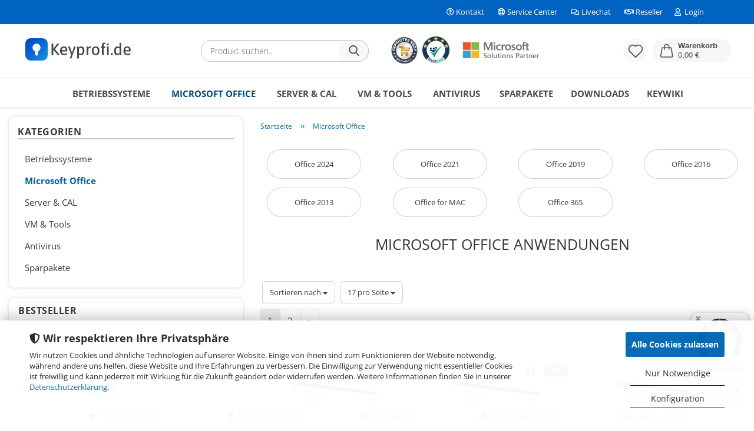

--- FILE ---
content_type: text/html; charset=utf-8
request_url: https://www.keyprofi.de/officeanwendungen/
body_size: 27066
content:
<!DOCTYPE html> <html xmlns="http://www.w3.org/1999/xhtml" dir="ltr" lang="de"> <head> <meta name="viewport" content="width=device-width, initial-scale=1, minimum-scale=1.0, maximum-scale=5.0, user-scalable=yes" /> <meta http-equiv="Content-Type" content="text/html; charset=utf-8" /> <meta name="language" content="de" /> <meta name="keywords" content="Microsoft Office,Home Business,Home Student,Professiona,Standard,Download,Produktschlüssel,Original" /> <meta name="description" content="Hier kaufen Sie die neueste Microsoft Office Version. Neben Office 2024 Pro Plus finden Sie auch Office 2021 und weitere Lizenz Keys inkl. Download" /> <meta property="og:description" content="Hier kaufen Sie die neueste Microsoft Office Version. Neben Office 2024 Pro Plus finden Sie auch Office 2021 und weitere Lizenz Keys inkl. Download" /> <meta property="og:image" content="https://www.keyprofi.de/images/categories/og/" /> <meta property="og:title" content="Microsoft Office" /> <meta property="og:type" content="product.group" /> <title>Microsoft Office - Alle Lizenz Keys ab 24,99€</title> <base href="https://www.keyprofi.de/" /> <link rel="shortcut icon" href="https://www.keyprofi.de/images/logos/favicon.ico" type="image/x-icon" /> <link rel="apple-touch-icon" href="https://www.keyprofi.de/images/logos/favicon.png" /> <link id="main-css" type="text/css" rel="stylesheet" href="public/theme/styles/system/main.min.css?bust=1769118460" /> <meta name="robots" content="index,follow" /> <link rel="canonical" href="https://www.keyprofi.de/officeanwendungen/" /> <meta property="og:url" content="https://www.keyprofi.de/officeanwendungen/"> <link rel="next" href="https://www.keyprofi.de/officeanwendungen/?page=2" /> <meta name="msvalidate.01" content="B92A6604C0D9283D07D5B952A187E42F" /> <meta name="facebook-domain-verification" content="98pp60oabx75rpeutmxe3rmbupauph" /> <meta name="theme-color" content="#0A66D1" /> <meta name="msapplication-navbutton-color" content="#0A66D1" /> <meta name="msapplication-TileColor" content="#0A66D1"> <link rel="icon" href="/images/favicons/favicon.svg" type="image/svg+xml"> <link rel="icon" href="/images/favicons/favicon-32x32.png" sizes="32x32" type="image/png"> <link rel="icon" href="/images/favicons/favicon-16x16.png" sizes="16x16" type="image/png"> <link rel="apple-touch-icon" href="/images/favicons/apple-touch-icon.png" sizes="180x180"> <link rel="apple-touch-icon" href="/images/favicons/apple-touch-icon-152x152.png" sizes="152x152"> <link rel="manifest" href="/images/favicons/site.webmanifest"> <link rel="mask-icon" href="/images/favicons/safari-pinned-tab.svg" color="#0A66D1"> <script>
(function() {
  window.dataLayer = window.dataLayer || [];
  function gtag(){ dataLayer.push(arguments); }
  window.gtag = gtag;

  gtag('consent', 'default', {
    'ad_storage': 'denied',
    'ad_user_data': 'denied',
    'ad_personalization': 'denied',
    'analytics_storage': 'denied',
    'wait_for_update': 500
  });

  var s = document.createElement('script');
  s.async = true;
  s.src = 'https://www.googletagmanager.com/gtag/js?id=G-48PBNMQ0R6';
  document.head.appendChild(s);

  gtag('js', new Date());
  gtag('config', 'G-48PBNMQ0R6');

  window.kpConsentGrant = function() {
    gtag('consent', 'update', {
      'ad_storage': 'granted',
      'ad_user_data': 'granted',
      'ad_personalization': 'granted',
      'analytics_storage': 'granted'
    });
  };
  window.kpConsentDeny = function() {
    gtag('consent', 'update', {
      'ad_storage': 'denied',
      'ad_user_data': 'denied',
      'ad_personalization': 'denied',
      'analytics_storage': 'denied'
    });
  };
})();
</script> <script async
  data-type="text/javascript"
  type="as-oil"
  data-purposes="4"
  data-managed="as-oil">
  (function wait(){
    if (typeof window.gtag === 'function' && typeof window.kpConsentGrant === 'function') {
      window.kpConsentGrant();
    } else {
      setTimeout(wait, 200);
    }
  })();
</script> <div style="height: 32px; background-color: #0A66D1; padding: 5px 0 3px 0;" class="trustpilot-widget visible-xs" data-locale="en-EN" data-template-id="5419b6a8b0d04a076446a9ad" data-businessunit-id="6122ece11cde02001df0aac6" data-style-height="24px" data-style-width="100%" data-theme="dark" data-style-alignment="center"> <a href="https://de.trustpilot.com/review/keyprofi.de" target="_blank" rel="noopener">Trustpilot</a> </div><script src="https://cdn.gambiohub.com/sdk/1.2.0/dist/bundle.js"></script><script>var payPalText = {"ecsNote":"Bitte w\u00e4hlen Sie ihre gew\u00fcnschte PayPal-Zahlungsweise.","paypalUnavailable":"PayPal steht f\u00fcr diese Transaktion im Moment nicht zur Verf\u00fcgung.","errorContinue":"weiter","continueToPayPal":"Weiter mit","errorCheckData":"Es ist ein Fehler aufgetreten. Bitte \u00fcberpr\u00fcfen Sie Ihre Eingaben."};var payPalButtonSettings = {"env":"live","commit":false,"style":{"label":"checkout","shape":"pill","color":"silver","layout":"vertical","tagline":false},"locale":"","fundingCardAllowed":true,"fundingELVAllowed":true,"fundingCreditAllowed":false,"createPaymentUrl":"https:\/\/www.keyprofi.de\/shop.php?do=PayPalHub\/CreatePayment&initiator=ecs","authorizedPaymentUrl":"https:\/\/www.keyprofi.de\/shop.php?do=PayPalHub\/AuthorizedPayment&initiator=ecs","checkoutUrl":"https:\/\/www.keyprofi.de\/shop.php?do=PayPalHub\/RedirectGuest","useVault":false,"jssrc":"https:\/\/www.paypal.com\/sdk\/js?client-id=AVEjCpwSc-e9jOY8dHKoTUckaKtPo0shiwe_T2rKtxp30K4TYGRopYjsUS6Qmkj6bILd7Nt72pbMWCXe&commit=false&intent=capture&components=buttons%2Cmarks%2Cmessages%2Cfunding-eligibility%2Cgooglepay%2Capplepay%2Ccard-fields&integration-date=2021-11-25&merchant-id=NL5FFXSTJESRL&currency=EUR","partnerAttributionId":"GambioGmbH_Cart_Hub_PPXO","createOrderUrl":"https:\/\/www.keyprofi.de\/shop.php?do=PayPalHub\/CreateOrder&initiator=ecs","getOrderUrl":"https:\/\/www.keyprofi.de\/shop.php?do=PayPalHub\/GetOrder","approvedOrderUrl":"https:\/\/www.keyprofi.de\/shop.php?do=PayPalHub\/ApprovedOrder&initiator=ecs","paymentApproved":false,"developmentMode":false,"cartAmount":0};var jsShoppingCart = {"languageCode":"de","verifySca":"https:\/\/www.keyprofi.de\/shop.php?do=PayPalHub\/VerifySca","totalAmount":"0.00","currency":"EUR","env":"live","commit":false,"style":{"label":"checkout","shape":"pill","color":"silver","layout":"vertical","tagline":false},"locale":"","fundingCardAllowed":true,"fundingELVAllowed":true,"fundingCreditAllowed":false,"createPaymentUrl":"https:\/\/www.keyprofi.de\/shop.php?do=PayPalHub\/CreatePayment&initiator=ecs","authorizedPaymentUrl":"https:\/\/www.keyprofi.de\/shop.php?do=PayPalHub\/AuthorizedPayment&initiator=ecs","checkoutUrl":"https:\/\/www.keyprofi.de\/shop.php?do=PayPalHub\/RedirectGuest","useVault":false,"jssrc":"https:\/\/www.paypal.com\/sdk\/js?client-id=AVEjCpwSc-e9jOY8dHKoTUckaKtPo0shiwe_T2rKtxp30K4TYGRopYjsUS6Qmkj6bILd7Nt72pbMWCXe&commit=false&intent=capture&components=buttons%2Cmarks%2Cmessages%2Cfunding-eligibility%2Cgooglepay%2Capplepay%2Ccard-fields&integration-date=2021-11-25&merchant-id=NL5FFXSTJESRL&currency=EUR","partnerAttributionId":"GambioGmbH_Cart_Hub_PPXO","createOrderUrl":"https:\/\/www.keyprofi.de\/shop.php?do=PayPalHub\/CreateOrder&initiator=ecs","getOrderUrl":"https:\/\/www.keyprofi.de\/shop.php?do=PayPalHub\/GetOrder","approvedOrderUrl":"https:\/\/www.keyprofi.de\/shop.php?do=PayPalHub\/ApprovedOrder&initiator=ecs","paymentApproved":false,"developmentMode":false,"cartAmount":0};var payPalBannerSettings = {};</script><script id="paypalconsent" type="application/json">{"purpose_id":null}</script><script src="GXModules/Gambio/Hub/Shop/Javascript/PayPalLoader.js?v=1764777409" async></script><link rel="stylesheet" href="https://cdn.gambiohub.com/sdk/1.2.0/dist/css/gambio_hub.css"> </head> <body class="page-index-type-c2 page-index-type-gm_boosted_category page-index-type-cat page-index-type-cPath page-index-type-is-filtering" data-gambio-namespace="https://www.keyprofi.de/public/theme/javascripts/system" data-jse-namespace="https://www.keyprofi.de/JSEngine/build" data-gambio-controller="initialize" data-gambio-widget="input_number responsive_image_loader transitions image_maps modal history dropdown core_workarounds anchor" data-input_number-separator="," > <div id="outer-wrapper" > <header id="header" class="navbar"> <div id="topbar-container"> <div class="navbar-topbar"> <nav data-gambio-widget="menu link_crypter" data-menu-switch-element-position="false" data-menu-events='{"desktop": ["click"], "mobile": ["click"]}' data-menu-ignore-class="dropdown-menu"> <ul class="nav navbar-nav navbar-right"> <li class="navbar-topbar-item"> <ul id="secondaryNavigation" class="nav navbar-nav ignore-menu"> <li class="navbar-topbar-item hidden-xs content-manager-item"> <a title="   Kontakt" href="https://www.keyprofi.de/info/mein-kontakt.html" target="_blank" > <span class="fa fa-arrow-circle-right visble-xs-block"></span> <i class="fa fa-question-circle-o"></i> Kontakt
                                                </a> </li> <li class="navbar-topbar-item hidden-xs content-manager-item"> <a title="   Service Center" href="https://www.keyprofi.de/info/24-7-service-center.html" target="_self" > <span class="fa fa-arrow-circle-right visble-xs-block"></span> <i class="fa fa-life-ring"></i> Service Center
                                                </a> </li> <li class="navbar-topbar-item hidden-xs content-manager-item"> <a title="   Livechat" href="https://tawk.to/chat/60b91264de99a4282a1b3f3e/1f79evmtm" target="_blank" > <span class="fa fa-arrow-circle-right visble-xs-block"></span> <i class="far fa-comments"></i> Livechat
                                                </a> </li> <li class="navbar-topbar-item hidden-xs content-manager-item"> <a title="   Reseller" href="https://www.keyprofi.de/info/callback-service.html" target="_self" > <span class="fa fa-arrow-circle-right visble-xs-block"></span> <i class="fa fa-handshake-o"></i> Reseller
                                                </a> </li> </ul> <script id="secondaryNavigation-menu-template" type="text/mustache">
                                    
                                        <ul id="secondaryNavigation" class="nav navbar-nav">
                                            <li v-for="(item, index) in items" class="navbar-topbar-item hidden-xs content-manager-item">
                                                <a href="javascript:;" :title="item.title" @click="goTo(item.content)">
                                                    <span class="fa fa-arrow-circle-right visble-xs-block"></span>
                                                    {{item.title}}
                                                </a>
                                            </li>
                                        </ul>
                                    
                                </script> </li> <li class="dropdown navbar-topbar-item first"> <a title="Anmeldung" href="/officeanwendungen/#" class="dropdown-toggle" data-toggle-hover="dropdown"> <span class="fa fa-user-o"></span>
                                                        
                                                                                                    

                                                &nbsp;Login
                                            </a> <ul class="dropdown-menu dropdown-menu-login arrow-top"> <li class="arrow"></li> <li class="dropdown-header hidden-xs">Login</li> <li> <form action="https://www.keyprofi.de/login.php?action=process" method="post" class="form-horizontal"> <input type="hidden" name="return_url" value="https://www.keyprofi.de/officeanwendungen/"> <input type="hidden" name="return_url_hash" value="4c519c1fb523b91687d1aa402292fd8b7c1d7dd8f3332423e5c73e35e45730b0"> <div class="form-group"> <label for="box-login-dropdown-login-username" class="form-control sr-only">E-Mail</label> <input autocomplete="username" type="email" id="box-login-dropdown-login-username" class="form-control" placeholder="E-Mail" name="email_address" aria-label="E-Mail" oninput="this.setCustomValidity('')" oninvalid="this.setCustomValidity('Bitte geben Sie eine korrekte Emailadresse ein')" /> </div> <div class="form-group password-form-field" data-gambio-widget="show_password"> <label for="box-login-dropdown-login-password" class="form-control sr-only">Passwort</label> <input autocomplete="current-password" type="password" id="box-login-dropdown-login-password" class="form-control" placeholder="Passwort" name="password" /> <button class="btn show-password hidden" type="button"> <i class="fa fa-eye" aria-hidden="true"></i> <span class="sr-only">Toggle Password View</span> </button> </div> <div class="dropdown-footer row"> <input type="submit" class="btn btn-primary btn-block" value="Einloggen" /> <ul> <li> <a title="Konto erstellen" href="https://www.keyprofi.de/shop.php?do=CreateRegistree">
												Konto erstellen
											</a> </li> <li> <a title="Passwort vergessen?" href="https://www.keyprofi.de/password_double_opt.php">
												Passwort vergessen?
											</a> </li> </ul> <div class="dropdown-sso" type="as-oil" data-purposes="7" data-managed="as-oil" style="display: none;" > <div class="separator"> <span>Schnelle Anmeldung mit</span> </div> <div class="row"> <div class="col-xs-3"> <a class="sso-link sso-link-google" title="Google" href="https://www.keyprofi.de/shop.php?do=SingleSignOn/Redirect&amp;return_url=https%3A%2F%2Fwww.keyprofi.de%2Fofficeanwendungen%2F&amp;return_url_hash=4c519c1fb523b91687d1aa402292fd8b7c1d7dd8f3332423e5c73e35e45730b0&amp;service=google"> <i class="ssoicon fa fa-google" aria-hidden="true"></i> </a> </div> <div class="col-xs-3"> <a class="sso-link sso-link-facebook" title="Facebook" href="https://www.keyprofi.de/shop.php?do=SingleSignOn/Redirect&amp;return_url=https%3A%2F%2Fwww.keyprofi.de%2Fofficeanwendungen%2F&amp;return_url_hash=4c519c1fb523b91687d1aa402292fd8b7c1d7dd8f3332423e5c73e35e45730b0&amp;service=facebook"> <i class="ssoicon fa fa-facebook-official" aria-hidden="true"></i> </a> </div> <div class="col-xs-3"> <a class="sso-link sso-link-paypal" title="PayPal" href="https://www.keyprofi.de/shop.php?do=SingleSignOn/Redirect&amp;return_url=https%3A%2F%2Fwww.keyprofi.de%2Fofficeanwendungen%2F&amp;return_url_hash=4c519c1fb523b91687d1aa402292fd8b7c1d7dd8f3332423e5c73e35e45730b0&amp;service=paypal"> <i class="ssoicon fa fa-paypal" aria-hidden="true"></i> </a> </div> </div> </div> </div> </form> </li> </ul> </li> <li class="navbar-topbar-item visible-xs"> <a title="   Kontakt" href="https://www.keyprofi.de/info/mein-kontakt.html" target="_blank" > <span class="fa fa-arrow-circle-right"></span>
                                            &nbsp;<i class="fa fa-question-circle-o"></i> Kontakt
                                        </a> </li> <li class="navbar-topbar-item visible-xs"> <a title="   Service Center" href="https://www.keyprofi.de/info/24-7-service-center.html" target="_self" > <span class="fa fa-arrow-circle-right"></span>
                                            &nbsp;<i class="fa fa-life-ring"></i> Service Center
                                        </a> </li> <li class="navbar-topbar-item visible-xs"> <a title="   Livechat" href="https://tawk.to/chat/60b91264de99a4282a1b3f3e/1f79evmtm" target="_blank" > <span class="fa fa-arrow-circle-right"></span>
                                            &nbsp;<i class="far fa-comments"></i> Livechat
                                        </a> </li> <li class="navbar-topbar-item visible-xs"> <a title="   Reseller" href="https://www.keyprofi.de/info/callback-service.html" target="_self" > <span class="fa fa-arrow-circle-right"></span>
                                            &nbsp;<i class="fa fa-handshake-o"></i> Reseller
                                        </a> </li> </ul> </nav> </div> </div> <div class="inside"> <div class="row"> <div class="navbar-header"> <a class="navbar-brand" href="https://www.keyprofi.de/" title="KEYPROFI.DE"> <img id="main-header-logo" class="img-responsive" src="https://www.keyprofi.de/images/logos/keyprofi_shop-logo_2025_neu-h2v2_logo.svg" alt="KEYPROFI.DE-Logo"> </a> <button type="button" class="navbar-toggle cart-icon" data-toggle="cart"> <svg width="24" xmlns="http://www.w3.org/2000/svg" viewBox="0 0 40 40"><defs><style>.cls-1{fill:none;}</style></defs><title>cart</title><g id="Ebene_2" data-name="Ebene 2"><g id="Ebene_1-2" data-name="Ebene 1"><path d="M31,13.66a1.08,1.08,0,0,0-1.07-1H26.08V11.28a6.31,6.31,0,0,0-12.62,0v1.36H9.27a1,1,0,0,0-1,1L5.21,32A3.8,3.8,0,0,0,9,35.8H30.19A3.8,3.8,0,0,0,34,31.94Zm-15.42-1V11.28a4.2,4.2,0,0,1,8.39,0v1.35Zm-1.06,5.59a1.05,1.05,0,0,0,1.06-1.06v-2.4H24v2.4a1.06,1.06,0,0,0,2.12,0v-2.4h2.84L31.86,32a1.68,1.68,0,0,1-1.67,1.68H9a1.67,1.67,0,0,1-1.68-1.61l2.94-17.31h3.19v2.4A1.06,1.06,0,0,0,14.51,18.22Z"/></g></g></svg> <span class="cart-products-count hidden">
            0
        </span> </button> </div> <div class="navbar-search collapse"> <form role="search" action="advanced_search_result.php" method="get" data-gambio-widget="live_search"> <div class="navbar-search-input-group input-group"> <input type="text" id="search-field-input" name="keywords" placeholder="Produkt suchen.." class="form-control search-input" autocomplete="off" /> <button type="submit"> <img src="public/theme/images/svgs/search.svg" class="gx-search-input svg--inject" aria-label="search" alt="Suche"> </button> <label for="search-field-input" class="control-label sr-only">Produkt suchen..</label> </div> <input type="hidden" value="1" name="inc_subcat" /> <div class="search-result-container"></div> </form> </div> <div class="custom-container"> <div class="inside"> <div class="ontrust" style="height: 88px; display: flex; justify-content: center; align-items: center; flex-wrap: nowrap;"> <div style="display: none;" class="kp-safelogin"><i class="fa fa-lock"></i> SICHERER LOGIN</div> <a href="https://ontrust.net/gepruefter-shop-zertifikat-979115816992" target="_blank"><img alt="Zertifizierter Shop KeyProfi" border="0" class="img-responsive" height="45px" src="/images/HeaderSiegel/gepruefter-shop-siegel-86x86.png" width="45px" /></a> &ensp;<a href="https://www.trustami.com/erfahrung/keyprofi-de-bewertung" target="_blank"><img alt="Trustami Siegel" border="0" class="img-responsive" height="46px" src="/images/HeaderSiegel/Trustami_Siegel-Keyprofi.png" width="46px" /></a> &ensp;<a href="https://appsource.microsoft.com/en/marketplace/partner-dir/761613f2-084e-4594-a266-be7fe4dc500b/overview" rel="noreferrer noopener" target="_blank"><img alt="Partner" border="0" class="img-responsive" height="50px" src="images/Listed-Partner.png" width="159px" /></a> </div> </div> </div> <div class="navbar-secondary hidden-xs"> <div id="topbar-container"> <div class=""> <nav class="navbar-inverse" data-gambio-widget="menu link_crypter" data-menu-switch-element-position="false" data-menu-events='{"desktop": ["click"], "mobile": ["click"]}' data-menu-ignore-class="dropdown-menu"> <ul class="nav navbar-nav"> <li class="navbar-topbar-item"> <a href="https://www.keyprofi.de/wish_list.php" aria-label="Merkzettel" class="dropdown-toggle" title="Merkzettel"> <span class="language-code hidden-xs"> <svg width="24" xmlns="http://www.w3.org/2000/svg" viewBox="0 0 40 40"><defs><style>.cls-1{fill:none;}</style></defs><title></title><g id="Ebene_2" data-name="Ebene 2"><g id="Ebene_1-2" data-name="Ebene 1"><path d="M19.19,36a1.16,1.16,0,0,0,1.62,0l12.7-12.61A10,10,0,0,0,20,8.7,10,10,0,0,0,6.5,23.42ZM8.12,10.91a7.6,7.6,0,0,1,5.49-2.26A7.46,7.46,0,0,1,19,10.88l0,0,.18.18a1.15,1.15,0,0,0,1.63,0l.18-.18A7.7,7.7,0,0,1,31.89,21.79L20,33.58,8.12,21.79A7.74,7.74,0,0,1,8.12,10.91Z"/></g></g></svg> </span> <span class="visible-xs-inline"> <span class="fa fa-heart-o"></span> </span> <span class="topbar-label">Merkzettel</span> </a> </li> <li class="dropdown navbar-topbar-item topbar-cart" data-gambio-widget="cart_dropdown"> <a title="Warenkorb" aria-label="Warenkorb" role="button" class="dropdown-toggle" href="/officeanwendungen/#" data-toggle="cart" > <span class="cart-info-wrapper"> <svg width="24" xmlns="http://www.w3.org/2000/svg" viewBox="0 0 40 40"><defs><style>.cls-1{fill:none;}</style></defs><title></title><g id="Ebene_2" data-name="Ebene 2"><g id="Ebene_1-2" data-name="Ebene 1"><path d="M31,13.66a1.08,1.08,0,0,0-1.07-1H26.08V11.28a6.31,6.31,0,0,0-12.62,0v1.36H9.27a1,1,0,0,0-1,1L5.21,32A3.8,3.8,0,0,0,9,35.8H30.19A3.8,3.8,0,0,0,34,31.94Zm-15.42-1V11.28a4.2,4.2,0,0,1,8.39,0v1.35Zm-1.06,5.59a1.05,1.05,0,0,0,1.06-1.06v-2.4H24v2.4a1.06,1.06,0,0,0,2.12,0v-2.4h2.84L31.86,32a1.68,1.68,0,0,1-1.67,1.68H9a1.67,1.67,0,0,1-1.68-1.61l2.94-17.31h3.19v2.4A1.06,1.06,0,0,0,14.51,18.22Z"/></g></g></svg> <span class="topbar-label"> <br /> <span class="products">
									0,00 €
								</span> </span> <span class="cart-products-count edge hidden"> </span> </span> </a> </li> </ul> </nav> </div> </div> </div> </div> </div> <div id="offcanvas-cart-overlay"></div> <div id="offcanvas-cart-content"> <button aria-label="Warenkorb schließen" data-toggle="cart" class="offcanvas-cart-close c-hamburger c-hamburger--htx"> <span></span>
            Menü
        </button> <ul class="dropdown-menu arrow-top cart-dropdown cart-empty"> <li class="arrow"></li> <script>
            function ga4ViewCart() {
                console.log('GA4 is disabled');
            }
        </script> <li class="cart-dropdown-inside"> <div class="cart-empty"> <div style="line-height:1.35;overflow:hidden;margin:auto;"> <div style="height:4px;background:linear-gradient(90deg,#003ebe,#0e95e8);border-radius:4px;position:absolute;left:12px;right:12px;"></div> <div style="font-weight:700;font-size:19px;margin:20px 0 8px;">Ihr Warenkorb ist noch leer</div> <div style="font-size:14px;color:#4d4d4d;margin:0 0 40px;">Sichern Sie sich geprüfte Lizenzen – sofort per E-Mail.</div> <div style="margin:0 0 10px;background:rgba(195, 195, 195, 0.13);border-radius:10px;padding:15px 10px;"> <div style="font-size:15px;color:#2b3a4a;">
    Entdecken Sie unsere Bestseller:
  </div> <div style="margin:10px auto;font-size:14px;"> <a href="/windows-11-pro-professional.html" style="display:inline-block;margin:6px 6px 0 0;padding:6px 10px;border:1px solid #d9e3ff;background:#fff;border-radius:9999px;text-decoration:none;color:#0a2a66;">Windows 11 Pro</a> <a href="/officeanwendungen/microsoft-office-2024-alle-versionen/" style="display:inline-block;margin:6px 6px 0 0;padding:6px 10px;border:1px solid #d9e3ff;background:#fff;border-radius:9999px;text-decoration:none;color:#0a2a66;">Office 2024</a> <a href="/betriebssysteme/windows10/" style="display:inline-block;margin:6px 6px 0 0;padding:6px 10px;border:1px solid #d9e3ff;background:#fff;border-radius:9999px;text-decoration:none;color:#0a2a66;">Windows 10</a> <a href="/servercal/Microsoft-Server-2022-Lizenz-CAL/" style="display:inline-block;margin:6px 6px 0 0;padding:6px 10px;border:1px solid #d9e3ff;background:#fff;border-radius:9999px;text-decoration:none;color:#0a2a66;">Windows Server</a> </div> </div> <div style="display:flex;gap:8px;margin-top:12px;margin:60px 0 5px 0;"> <a href="/info/24-7-service-center.html" style="flex:1;display:block;text-align:center;padding:9px 10px;border:1px solid #d9e3ff;border-radius:8px;text-decoration:none;font-weight:600;font-size:14px;color:#0a2a66;">
        Beratung
      </a> <a href="https://www.keyprofi.de" style="flex:1;display:block;text-align:center;padding:9px 10px;border:1px solid #d9e3ff;border-radius:10px;text-decoration:none;font-weight:700;font-size:14px;background:#f0f7ff;color:#0a2a66;">
        Weiter shoppen
      </a> </div> </div> </div> </li> </ul> </div> <noscript> <div class="alert alert-danger noscript-notice" role="alert">
			JavaScript ist in Ihrem Browser deaktiviert. Aktivieren Sie JavaScript, um alle Funktionen des Shops nutzen und alle Inhalte sehen zu können.
		</div> </noscript> <div id="categories"> <div class="navbar-collapse collapse"> <nav class="navbar-default navbar-categories" data-gambio-widget="menu"> <ul class="level-1 nav navbar-nav"> <li class="dropdown level-1-child" data-id="1"> <a class="dropdown-toggle" href="https://www.keyprofi.de/betriebssysteme/" title="Betriebssysteme">
                                                
                                                    Betriebssysteme
                                                
                                                                                            </a> <ul data-level="2" class="level-2 dropdown-menu dropdown-menu-child"> <li class="enter-category hidden-sm hidden-md hidden-lg show-more"> <a class="dropdown-toggle" href="https://www.keyprofi.de/betriebssysteme/" title="Betriebssysteme">
                                                                        
                                                                            Alle anzeigen
                                                                        
                                                                    </a> </li> <li class="dropdown level-2-child"> <a href="https://www.keyprofi.de/betriebssysteme/windows-11/" title="Windows 11">
                                                                            Windows 11
                                                                        </a> <ul data-level="3" class="level-3 dropdown-menu dropdown-menu-child"> <li class="enter-category"> <a href="https://www.keyprofi.de/betriebssysteme/windows-11/" title="Windows 11" class="dropdown-toggle">
                                                                                        Alle anzeigen
                                                                                    </a> </li> <li class="level-3-child"> <a href="https://www.keyprofi.de/betriebssysteme/windows-11/windows-11-pro/" title="Windows 11 Pro">
                                                                                                Windows 11 Pro
                                                                                            </a> </li> <li class="level-3-child"> <a href="https://www.keyprofi.de/betriebssysteme/windows-11/windows-11-pro-for-workstations-alle-editionen/" title="Windows 11 Pro for Workstations">
                                                                                                Windows 11 Pro for Workstations
                                                                                            </a> </li> <li class="level-3-child"> <a href="https://www.keyprofi.de/betriebssysteme/windows-11/windows-11-home/" title="Windows 11 Home">
                                                                                                Windows 11 Home
                                                                                            </a> </li> <li class="level-3-child"> <a href="https://www.keyprofi.de/betriebssysteme/windows-11/windows-11-enterprise-alle-versionen/" title="Windows 11 Enterprise">
                                                                                                Windows 11 Enterprise
                                                                                            </a> </li> <li class="level-3-child"> <a href="https://www.keyprofi.de/betriebssysteme/windows-11/windows11-education-vollversion-lizenz/" title="Windows 11 Education">
                                                                                                Windows 11 Education
                                                                                            </a> </li> </ul> </li> <li class="dropdown level-2-child"> <a href="https://www.keyprofi.de/betriebssysteme/windows10/" title="Windows 10">
                                                                            Windows 10
                                                                        </a> <ul data-level="3" class="level-3 dropdown-menu dropdown-menu-child"> <li class="enter-category"> <a href="https://www.keyprofi.de/betriebssysteme/windows10/" title="Windows 10" class="dropdown-toggle">
                                                                                        Alle anzeigen
                                                                                    </a> </li> <li class="level-3-child"> <a href="https://www.keyprofi.de/betriebssysteme/windows10/windows-10-professional/" title="Windows 10 Pro">
                                                                                                Windows 10 Pro
                                                                                            </a> </li> <li class="level-3-child"> <a href="https://www.keyprofi.de/betriebssysteme/windows10/windows-10-home-kat/" title="Windows 10 Home">
                                                                                                Windows 10 Home
                                                                                            </a> </li> <li class="level-3-child"> <a href="https://www.keyprofi.de/betriebssysteme/windows10/windows-10-enterprise/" title="Windows 10 Enterprise">
                                                                                                Windows 10 Enterprise
                                                                                            </a> </li> </ul> </li> <li class="dropdown level-2-child"> <a href="https://www.keyprofi.de/betriebssysteme/windows-8-1/" title="Windows 8">
                                                                            Windows 8
                                                                        </a> <ul data-level="3" class="level-3 dropdown-menu dropdown-menu-child"> <li class="enter-category"> <a href="https://www.keyprofi.de/betriebssysteme/windows-8-1/" title="Windows 8" class="dropdown-toggle">
                                                                                        Alle anzeigen
                                                                                    </a> </li> <li class="level-3-child"> <a href="https://www.keyprofi.de/betriebssysteme/windows-8-1/win-8-professional/" title="Windows 8.1 Pro">
                                                                                                Windows 8.1 Pro
                                                                                            </a> </li> </ul> </li> <li class="dropdown level-2-child"> <a href="https://www.keyprofi.de/betriebssysteme/windows-7/" title="Windows 7">
                                                                            Windows 7
                                                                        </a> <ul data-level="3" class="level-3 dropdown-menu dropdown-menu-child"> <li class="enter-category"> <a href="https://www.keyprofi.de/betriebssysteme/windows-7/" title="Windows 7" class="dropdown-toggle">
                                                                                        Alle anzeigen
                                                                                    </a> </li> <li class="level-3-child"> <a href="https://www.keyprofi.de/betriebssysteme/windows-7/win-7-pro/" title="Windows 7 Pro">
                                                                                                Windows 7 Pro
                                                                                            </a> </li> <li class="level-3-child"> <a href="https://www.keyprofi.de/betriebssysteme/windows-7/Win7-Ultimate-Kat/" title="Windows 7 Ultimate">
                                                                                                Windows 7 Ultimate
                                                                                            </a> </li> <li class="level-3-child"> <a href="https://www.keyprofi.de/betriebssysteme/windows-7/win-7-homeprem/" title="Windows 7 Home Premium">
                                                                                                Windows 7 Home Premium
                                                                                            </a> </li> </ul> </li> <li class="enter-category hidden-more hidden-xs"> <a class="dropdown-toggle col-xs-6" href="https://www.keyprofi.de/betriebssysteme/" title="Betriebssysteme">Alle anzeigen</a> <span class="close-menu-container col-xs-6"> <span class="close-flyout"><i class="fa fa-close"></i></span> </span> </li> </ul> </li> <li class="dropdown level-1-child active" data-id="2"> <a class="dropdown-toggle" href="https://www.keyprofi.de/officeanwendungen/" title="Microsoft Office">
                                                
                                                    Microsoft Office
                                                
                                                                                            </a> <ul data-level="2" class="level-2 dropdown-menu dropdown-menu-child"> <li class="enter-category hidden-sm hidden-md hidden-lg show-more"> <a class="dropdown-toggle" href="https://www.keyprofi.de/officeanwendungen/" title="Microsoft Office">
                                                                        
                                                                            Alle anzeigen
                                                                        
                                                                    </a> </li> <li class="level-2-child"> <a href="https://www.keyprofi.de/officeanwendungen/microsoft-office-2024-alle-versionen/" title="Office 2024">
                                                                            Office 2024
                                                                        </a> </li> <li class="level-2-child"> <a href="https://www.keyprofi.de/officeanwendungen/microsoft-office-2021/" title="Office 2021">
                                                                            Office 2021
                                                                        </a> </li> <li class="level-2-child"> <a href="https://www.keyprofi.de/officeanwendungen/office-2019/" title="Office 2019">
                                                                            Office 2019
                                                                        </a> </li> <li class="level-2-child"> <a href="https://www.keyprofi.de/officeanwendungen/office-2016/" title="Office 2016">
                                                                            Office 2016
                                                                        </a> </li> <li class="level-2-child"> <a href="https://www.keyprofi.de/officeanwendungen/office-2013/" title="Office 2013">
                                                                            Office 2013
                                                                        </a> </li> <li class="level-2-child"> <a href="https://www.keyprofi.de/officeanwendungen/Office-fuer-Mac/" title="Office for MAC">
                                                                            Office for MAC
                                                                        </a> </li> <li class="level-2-child"> <a href="https://www.keyprofi.de/officeanwendungen/microsoft-office-365-versionen/" title="Office 365">
                                                                            Office 365
                                                                        </a> </li> <li class="enter-category hidden-more hidden-xs"> <a class="dropdown-toggle col-xs-6" href="https://www.keyprofi.de/officeanwendungen/" title="Microsoft Office">Alle anzeigen</a> <span class="close-menu-container col-xs-6"> <span class="close-flyout"><i class="fa fa-close"></i></span> </span> </li> </ul> </li> <li class="dropdown level-1-child" data-id="3"> <a class="dropdown-toggle" href="https://www.keyprofi.de/servercal/" title="Server &amp; CAL">
                                                
                                                    Server &amp; CAL
                                                
                                                                                            </a> <ul data-level="2" class="level-2 dropdown-menu dropdown-menu-child"> <li class="enter-category hidden-sm hidden-md hidden-lg show-more"> <a class="dropdown-toggle" href="https://www.keyprofi.de/servercal/" title="Server &amp; CAL">
                                                                        
                                                                            Alle anzeigen
                                                                        
                                                                    </a> </li> <li class="level-2-child"> <a href="https://www.keyprofi.de/servercal/Microsoft-Server-2022-Lizenz-CAL/" title="Windows Server 2022">
                                                                            Windows Server 2022
                                                                        </a> </li> <li class="level-2-child"> <a href="https://www.keyprofi.de/servercal/Microsoft-Windows-Server/" title="Windows Server 2019">
                                                                            Windows Server 2019
                                                                        </a> </li> <li class="level-2-child"> <a href="https://www.keyprofi.de/servercal/Microsoft-Windows-Server-2016/" title="Windows Server 2016">
                                                                            Windows Server 2016
                                                                        </a> </li> <li class="level-2-child"> <a href="https://www.keyprofi.de/servercal/windows-server-zugriffslizenzen-cal/" title="Zugriffslizenzen (CAL)">
                                                                            Zugriffslizenzen (CAL)
                                                                        </a> </li> <li class="enter-category hidden-more hidden-xs"> <a class="dropdown-toggle col-xs-6" href="https://www.keyprofi.de/servercal/" title="Server &amp; CAL">Alle anzeigen</a> <span class="close-menu-container col-xs-6"> <span class="close-flyout"><i class="fa fa-close"></i></span> </span> </li> </ul> </li> <li class="dropdown level-1-child" data-id="39"> <a class="dropdown-toggle" href="https://www.keyprofi.de/Microsoft-Einzelanwendungen/" title="VM &amp; Tools">
                                                
                                                    VM &amp; Tools
                                                
                                                                                            </a> <ul data-level="2" class="level-2 dropdown-menu dropdown-menu-child"> <li class="enter-category hidden-sm hidden-md hidden-lg show-more"> <a class="dropdown-toggle" href="https://www.keyprofi.de/Microsoft-Einzelanwendungen/" title="VM &amp; Tools">
                                                                        
                                                                            Alle anzeigen
                                                                        
                                                                    </a> </li> <li class="level-2-child"> <a href="https://www.keyprofi.de/Microsoft-Einzelanwendungen/Microsoft-Apps/" title="Project / Visio / Visual Studio">
                                                                            Project / Visio / Visual Studio
                                                                        </a> </li> <li class="level-2-child"> <a href="https://www.keyprofi.de/Microsoft-Einzelanwendungen/VMware-Vollversion-Software/" title="VMware">
                                                                            VMware
                                                                        </a> </li> <li class="level-2-child"> <a href="https://www.keyprofi.de/Microsoft-Einzelanwendungen/corel-software-und-lizenzen/" title="Corel">
                                                                            Corel
                                                                        </a> </li> <li class="level-2-child"> <a href="https://www.keyprofi.de/Microsoft-Einzelanwendungen/Movavi-Software-Kategorie/" title="Movavi">
                                                                            Movavi
                                                                        </a> </li> <li class="level-2-child"> <a href="https://www.keyprofi.de/Microsoft-Einzelanwendungen/top-tools-im-angebot/" title="Weitere Tools">
                                                                            Weitere Tools
                                                                        </a> </li> <li class="enter-category hidden-more hidden-xs"> <a class="dropdown-toggle col-xs-6" href="https://www.keyprofi.de/Microsoft-Einzelanwendungen/" title="VM &amp; Tools">Alle anzeigen</a> <span class="close-menu-container col-xs-6"> <span class="close-flyout"><i class="fa fa-close"></i></span> </span> </li> </ul> </li> <li class="dropdown level-1-child" data-id="11"> <a class="dropdown-toggle" href="https://www.keyprofi.de/antivirus-internetsecurity/" title="Antivirus">
                                                
                                                    Antivirus
                                                
                                                                                            </a> <ul data-level="2" class="level-2 dropdown-menu dropdown-menu-child"> <li class="enter-category hidden-sm hidden-md hidden-lg show-more"> <a class="dropdown-toggle" href="https://www.keyprofi.de/antivirus-internetsecurity/" title="Antivirus">
                                                                        
                                                                            Alle anzeigen
                                                                        
                                                                    </a> </li> <li class="level-2-child"> <a href="https://www.keyprofi.de/antivirus-internetsecurity/avg/" title="AVG">
                                                                            AVG
                                                                        </a> </li> <li class="level-2-child"> <a href="https://www.keyprofi.de/antivirus-internetsecurity/bullguard/" title="BullGuard">
                                                                            BullGuard
                                                                        </a> </li> <li class="level-2-child"> <a href="https://www.keyprofi.de/antivirus-internetsecurity/kaspersky/" title="Kaspersky">
                                                                            Kaspersky
                                                                        </a> </li> <li class="level-2-child"> <a href="https://www.keyprofi.de/antivirus-internetsecurity/Eset-Lizenz-und-Download/" title="ESET">
                                                                            ESET
                                                                        </a> </li> <li class="level-2-child"> <a href="https://www.keyprofi.de/antivirus-internetsecurity/malwarebytes-download-lizenz/" title="Malwarebytes">
                                                                            Malwarebytes
                                                                        </a> </li> <li class="enter-category hidden-more hidden-xs"> <a class="dropdown-toggle col-xs-6" href="https://www.keyprofi.de/antivirus-internetsecurity/" title="Antivirus">Alle anzeigen</a> <span class="close-menu-container col-xs-6"> <span class="close-flyout"><i class="fa fa-close"></i></span> </span> </li> </ul> </li> <li class="level-1-child" data-id="61"> <a class="dropdown-toggle" href="https://www.keyprofi.de/sparpakete/" title="Sparpakete">
                                                
                                                    Sparpakete
                                                
                                                                                            </a> </li> <li id="mainNavigation" class="custom custom-entries hidden-xs"> <a data-id="top_custom-0" href="https://www.keyprofi.de/info/downloads.html" title="Downloads">
									Downloads
							</a> <a data-id="top_custom-1" href="https://keyprofi.tawk.help/" target="_blank" title="KeyWiki">
									KeyWiki
							</a> </li> <script id="mainNavigation-menu-template" type="text/mustache">
                
				    <li id="mainNavigation" class="custom custom-entries hidden-xs">
                        <a v-for="(item, index) in items" href="javascript:;" @click="goTo(item.content)">
                            {{item.title}}
                        </a>
                    </li>
                
            </script> <li class="dropdown custom topmenu-content visible-xs" data-id="top_custom-0"> <a class="dropdown-toggle" href="https://www.keyprofi.de/info/downloads.html" title="Downloads">
								Downloads
							</a> </li> <li class="dropdown custom topmenu-content visible-xs" data-id="top_custom-1"> <a class="dropdown-toggle" href="https://keyprofi.tawk.help/" target="_blank" title="KeyWiki">
								KeyWiki
							</a> </li> <li class="dropdown dropdown-more" style="display: none"> <a class="dropdown-toggle" href="#" title="">
                                        Weitere
                                    </a> <ul class="level-2 dropdown-menu ignore-menu"></ul> </li> </ul> </nav> </div> </div> </header> <button id="meco-overlay-menu-toggle" aria-label="Warenkorb schließen" data-toggle="menu" class="c-hamburger c-hamburger--htx visible-xs-block"> <span></span> Menü
				</button> <div id="meco-overlay-menu"> <div class="meco-overlay-menu-search"> <div class=" collapse"> <form role="search" action="advanced_search_result.php" method="get" data-gambio-widget="live_search"> <div class="- "> <input type="text" id="search-field-input-overlay" name="keywords" placeholder="Produkt suchen.." class="form-control search-input" autocomplete="off" /> <button type="submit"> <img src="public/theme/images/svgs/search.svg" class="gx-search-input svg--inject" aria-label="search" alt="Suche"> </button> <label for="search-field-input-overlay" class="control-label sr-only">Produkt suchen..</label> </div> <input type="hidden" value="1" name="inc_subcat" /> <div class="search-result-container"></div> </form> </div> </div> </div> <div id="MobCatMainBar"> <div id="MobCatSecBar"> <div id="MobCatBox" class="MobCat1"><a href="/betriebssysteme/" target="_self">Betriebssysteme</a></div> <div id="MobCatBox" class="MobCat2"><a href="/officeanwendungen/" target="_self">Microsoft Office</a></div> <div id="MobCatBox" class="MobCat3"><a href="/servercal/" target="_self">Server & CALs</a></div> <div id="MobCatBox" class="MobCat4"><a href="/Microsoft-Einzelanwendungen/" target="_self">VM & Tools</a></div> <div id="MobCatBox" class="MobCat5"><a href="/antivirus-internetsecurity/" target="_self">Antivirus</a></div> <div id="MobCatBox" class="MobCat6"><a href="/sparpakete/" target="_self">Sparpakete</a></div> </div> </div> <div id="wrapper"> <div class="row"> <div id="main"> <div class="main-inside"> <script type="application/ld+json">{"@context":"https:\/\/schema.org","@type":"BreadcrumbList","itemListElement":[{"@type":"ListItem","position":1,"name":"Startseite","item":"https:\/\/www.keyprofi.de\/"},{"@type":"ListItem","position":2,"name":"Microsoft Office","item":"https:\/\/www.keyprofi.de\/officeanwendungen\/"}]}</script> <div id="breadcrumb_navi"> <span class="breadcrumbEntry"> <a href="https://www.keyprofi.de/" class="headerNavigation" > <span aria-label="Startseite">Startseite</span> </a> </span> <span class="breadcrumbSeparator"> &raquo; </span> <span class="breadcrumbEntry"> <span aria-label="Microsoft Office">Microsoft Office</span> </span> </div> <div id="shop-top-banner"> </div> <div class="subcategories-listing-container"> <ul class="subcategories-listing"> <li class="subcategory-item"> <a href="officeanwendungen/microsoft-office-2024-alle-versionen/" title="Office 2024"> <span class="cat-name no-image">
													Office 2024
												</span> </a> </li> <li class="subcategory-item"> <a href="officeanwendungen/microsoft-office-2021/" title="Office 2021"> <span class="cat-name no-image">
													Office 2021
												</span> </a> </li> <li class="subcategory-item"> <a href="officeanwendungen/office-2019/" title="Office 2019"> <span class="cat-name no-image">
													Office 2019
												</span> </a> </li> <li class="subcategory-item"> <a href="officeanwendungen/office-2016/" title="Office 2016"> <span class="cat-name no-image">
													Office 2016
												</span> </a> </li> <li class="subcategory-item"> <a href="officeanwendungen/office-2013/" title="Office 2013"> <span class="cat-name no-image">
													Office 2013
												</span> </a> </li> <li class="subcategory-item"> <a href="officeanwendungen/Office-fuer-Mac/" title="Office for MAC"> <span class="cat-name no-image">
													Office for MAC
												</span> </a> </li> <li class="subcategory-item"> <a href="officeanwendungen/microsoft-office-365-versionen/" title="Office 365"> <span class="cat-name no-image">
													Office 365
												</span> </a> </li> </ul> </div> <div id="categories-below-breadcrumb_2" data-gx-content-zone="categories-below-breadcrumb_2" class="gx-content-zone"> </div> <div class="filter-selection-container hidden"> <p><strong>Aktueller Filter</strong></p> </div> <h1>Microsoft Office Anwendungen</h1> <div class="categories-description-container"> <p class="text-center"><style type="text/css">
@media (max-width: 991px) {
a[title="Office 2024"] span.cat-name.no-image::before {
	content: "";
	background-image: url(https://www.keyprofi.de/images/Office_2024_Sub_Cat_Icon.png);
	background-repeat: no-repeat;
	background-size: 28px 28px;
	border-radius: 100%;
	height: 28px;
	width: 28px;
	position: relative;
	left: -8px;
}
a[title="Office 2021"] span.cat-name.no-image::before {
	content: "";
	background-image: url(https://www.keyprofi.de/images/Office_2021_Sub_Cat_Icon.png);
	background-repeat: no-repeat;
	background-size: 28px 28px;
	border-radius: 100%;
	height: 28px;
	width: 28px;
	position: relative;
	left: -8px;
}
a[title="Office 2019"] span.cat-name.no-image::before {
	content: "";
	background-image: url(https://www.keyprofi.de/images/Office_2019_Sub_Cat_Icon.png);
	background-repeat: no-repeat;
	background-size: 28px 28px;
	border-radius: 100%;
	height: 28px;
	width: 28px;
	position: relative;
	left: -8px;
}
a[title="Office 2016"] span.cat-name.no-image::before {
	content: "";
	background-image: url(https://www.keyprofi.de/images/Office_2016_Sub_Cat_Icon.png);
	background-repeat: no-repeat;
	background-size: 28px 28px;
	border-radius: 100%;
	height: 28px;
	width: 28px;
	position: relative;
	left: -8px;
}
a[title="Office 2013"] span.cat-name.no-image::before {
	content: "";
	background-image: url(https://www.keyprofi.de/images/Office_2013_Sub_Cat_Icon.png);
	background-repeat: no-repeat;
	background-size: 28px 28px;
	border-radius: 100%;
	height: 28px;
	width: 28px;
	position: relative;
	left: -8px;
}
a[title="Office for MAC"] span.cat-name.no-image::before {
	content: "";
	background-image: url(https://www.keyprofi.de/images/Office_MAC_Sub_Cat_Icon.png);
	background-repeat: no-repeat;
	background-size: 28px 28px;
	border-radius: 100%;
	height: 28px;
	width: 28px;
	position: relative;
}
a[title="Office 365"] span.cat-name.no-image::before {
	content: "";
	background-image: url(https://www.keyprofi.de/images/Office_365_Sub_Cat_Icon.png);
	background-repeat: no-repeat;
	background-size: 28px 28px;
	border-radius: 100%;
	height: 28px;
	width: 28px;
	position: relative;
	left: -8px;
}}</style></p> </div><div class="productlisting-filter-container" data-gambio-widget="product_listing_filter" data-product_listing_filter-target=".productlist-viewmode"> <form name="panel" action="/officeanwendungen/" method="get" > <input type="hidden" name="view_mode" value="tiled" /> <div class="row"> <div class="col-xs-12 col-lg-6"> <div class="productlisting-filter-hiddens"> </div> <div class="jsPanelViewmode panel-viewmode clearfix productlist-viewmode-grid btn-group"> <a href="/" role="button" class="btn btn-default jsProductListingGrid productlisting-listing-grid active" data-product_listing_filter-add="productlist-viewmode-grid" data-product_listing_filter-url-param="tiled" rel="nofollow" aria-label="Kachelansicht" title="Kachelansicht"> <i class="fa fa-th"></i> </a> <a href="/" role="button" class="btn btn-default jsProductListingList productlisting-listing-list" data-product_listing_filter-add="productlist-viewmode-list" data-product_listing_filter-url-param="default" rel="nofollow" aria-label="Listenansicht" title="Listenansicht"> <i class="fa fa-th-list"></i> </a> </div> <a href="#filterbox-container" class="btn btn-default filter-button js-open-modal hidden-sm hidden-md hidden-lg" data-modal-type="alert" data-modal-settings='{"title": "FILTER", "dialogClass": "box-filter"}' rel="nofollow"> <i class="fa fa-filter"></i> <span class="sr-only">FILTER</span> </a> <div class="btn-group dropdown custom-dropdown" data-dropdown-shorten="null"> <button type="button" role="combobox" class="btn btn-default dropdown-toggle" aria-label="Sortiere Artikel nach" aria-expanded="false" aria-haspopup="listbox" aria-controls="sort-listing-panel"> <span class="dropdown-name">
										Sortieren nach 
																			</span> <span class="caret"></span> </button> <ul id="sort-listing-panel" class="dropdown-menu"> <li><a data-rel="price_asc" href="/" rel="nofollow" role="button" aria-label="Preis aufsteigend" title="Preis aufsteigend">Preis aufsteigend</a> </li> <li><a data-rel="price_desc" href="/" rel="nofollow" role="button" aria-label="Preis absteigend" title="Preis absteigend">Preis absteigend</a></li> <li class="divider"></li> <li><a data-rel="name_asc" href="/" rel="nofollow" role="button" aria-label="Name aufsteigend" title="Name aufsteigend">Name aufsteigend</a> </li> <li><a data-rel="name_desc" href="/" rel="nofollow" role="button" aria-label="Name absteigend" title="Name absteigend">Name absteigend</a> </li> <li class="divider"></li> <li><a data-rel="date_asc" href="/" rel="nofollow" role="button" aria-label="Einstelldatum aufsteigend" title="Einstelldatum aufsteigend">Einstelldatum aufsteigend</a> </li> <li><a data-rel="date_desc" href="/" rel="nofollow" role="button" aria-label="Einstelldatum absteigend" title="Einstelldatum absteigend">Einstelldatum absteigend</a> </li> <li class="divider"></li> <li><a data-rel="shipping_asc" href="/" rel="nofollow" role="button" aria-label="Lieferzeit aufsteigend" title="Lieferzeit aufsteigend">Lieferzeit aufsteigend</a></li> <li><a data-rel="shipping_desc" href="/" rel="nofollow" role="button" aria-label="Lieferzeit absteigend" title="Lieferzeit absteigend">Lieferzeit absteigend</a></li> </ul> <label for="sort-listing-option-panel" class="form-control sr-only">Sortieren nach </label> <select id="sort-listing-option-panel" name="listing_sort" class="jsReload input-select"> <option value="" selected="selected">Sortieren nach </option> <option value="price_asc">Preis aufsteigend</option> <option value="price_desc">Preis absteigend</option> <option value="name_asc">Name aufsteigend</option> <option value="name_desc">Name absteigend</option> <option value="date_asc">Einstelldatum aufsteigend</option> <option value="date_desc">Einstelldatum absteigend</option> <option value="shipping_asc">Lieferzeit aufsteigend</option> <option value="shipping_desc">Lieferzeit absteigend</option> </select> </div> <div class="btn-group dropdown custom-dropdown" data-dropdown-shorten="null"> <button type="button" role="combobox" class="btn btn-default dropdown-toggle" aria-label="Artikel pro Seite" aria-expanded="false" aria-haspopup="listbox" aria-controls="items-per-page-panel"> <span class="dropdown-name">
										17 pro Seite
																			</span> <span class="caret"></span> </button> <ul id="items-per-page-panel" class="dropdown-menu"> <li> <a data-rel="17" href="/" role="button" aria-label="17 pro Seite" title="17 pro Seite" rel="nofollow">17 pro Seite</a></li> <li> <a data-rel="34" href="/" role="button" aria-label="34 pro Seite" title="34 pro Seite" rel="nofollow">34 pro Seite</a></li> <li> <a data-rel="51" href="/" role="button" aria-label="51 pro Seite" title="51 pro Seite" rel="nofollow">51 pro Seite</a></li> <li> <a data-rel="102" href="/" role="button" aria-label="102 pro Seite" title="102 pro Seite" rel="nofollow">102 pro Seite</a></li> <li> <a data-rel="204" href="/" role="button" aria-label="204 pro Seite" title="204 pro Seite" rel="nofollow">204 pro Seite</a></li> </ul> <label for="items-per-page-dropdown-option-panel" class="form-control sr-only"> pro Seite</label> <select id="items-per-page-dropdown-option-panel" name="listing_count" class="jsReload input-select"> <option value="17">17 pro Seite</option> <option value="34">34 pro Seite</option> <option value="51">51 pro Seite</option> <option value="102">102 pro Seite</option> <option value="204">204 pro Seite</option> </select> </div> </div> <div class="col-xs-12 col-lg-6"> <div class="panel-pagination text-right"> <nav> <ul class="pagination"> <li> </li><li> <span class="active">1</span> </li><li> <a href="https://www.keyprofi.de/officeanwendungen/?page=2" title="Seite 1">2</a> </li><li> <a href="https://www.keyprofi.de/officeanwendungen/?page=2" title="nächste Seite">&raquo;</a> </li> </ul> </nav> </div> </div> </div> </form> </div> <div class="container-fluid" data-gambio-widget="product_hover" data-product_hover-scope=".productlist-viewmode-grid"> <div class="row product-filter-target productlist productlist-viewmode productlist-viewmode-grid" data-gambio-widget="cart_handler"> <div class="product-container has-gallery" data-index="productlist_118"> <form class="product-tile no-status-check"> <div class="inside"> <div class="content-container"> <div class="content-container-inner"> <figure class="image" id="productlist_118_img"> <span title="Microsoft Office 2024 Professional Plus Lizenz-Key + Download 32/64 Bit" class="product-hover-main-image product-image"> <a href="https://www.keyprofi.de/office-2024-professional-plus-vollversion-lizenz-key.html"> <img src="images/product_images/info_images/Microsoft_Office_2024_Professional_Plus_LTSC-Lizenz-Key.png" alt="Microsoft Office 2024 Pro Plus Lizenz-Key"> </a> </span> <span class="manufacturer-logo"> <a href="index.php?manufacturers_id=1"> <img src="images/manufacturers/Hersteller-Logo-Microsoft-KeyProfi(1).png" title="Microsoft" alt="Microsoft" class="img-responsive" /> </a> </span> <div class="ribbons"> <div class="ribbon-recommendation"> <span><i class="fa fa-cloud-download-alt" style="font-size: 14px"></i></span> </div> <div class="ribbon-special"> <span>-72%</span> </div> </div> </figure> <div class="title-description"> <div class="title"> <a href="https://www.keyprofi.de/office-2024-professional-plus-vollversion-lizenz-key.html" title="Microsoft Office 2024 Professional Plus Lizenz Key zum unschlagbar günstigen..." class="product-url ">
														Microsoft Office 2024 Professional Plus Lizenz-Key + Download 32/64 Bit
													</a> </div> <div class="shipping hidden visible-list"> <div class="shipping-info-short">
																			Versand:
																			
																																									
																																													<img src="images/icons/status/green.png" alt="Sofort per E-Mail" title="Sofort per E-Mail" />
																																												Sofort per E-Mail
																					
																																							
																		</div> <br /> <span class="products-details-weight-container"> </span> </div> </div> <div class="hidden-list rating-container"> <span title="Microsoft Office 2024 Professional Plus Lizenz Key zum unschlagbar günstigen..."> <span class="rating-stars rating-stars-50" title="(12)"> <span class="gm-star"></span> <span class="gm-star"></span> <span class="gm-star"></span> <span class="gm-star"></span> <span class="gm-star"></span> <span class="rating-stars-mask"> <span class="rating-stars-inside"> <span class="gm-star"></span> <span class="gm-star"></span> <span class="gm-star"></span> <span class="gm-star"></span> <span class="gm-star"></span> </span> </span> </span> </span> </div> <div class="price-tax"> <div class="rating hidden-grid"> <span title="Microsoft Office 2024 Professional Plus Lizenz Key zum unschlagbar günstigen..."> <span class="rating-stars rating-stars-50" title="(12)"> <span class="gm-star"></span> <span class="gm-star"></span> <span class="gm-star"></span> <span class="gm-star"></span> <span class="gm-star"></span> <span class="rating-stars-mask"> <span class="rating-stars-inside"> <span class="gm-star"></span> <span class="gm-star"></span> <span class="gm-star"></span> <span class="gm-star"></span> <span class="gm-star"></span> </span> </span> </span> </span> </div> <div class="price"> <span class="current-price-container" title="Microsoft Office 2024 Professional Plus Lizenz Key zum unschlagbar günstigen..."> <span class="productOldPrice"> 249,99 €</span><br /> 69,90 €
														
																																																								</span> </div> <div class="shipping hidden visible-flyover"> <div class="shipping-info-short">
																	Versand:
																	
																																					
																																									<img src="images/icons/status/green.png" alt="Sofort per E-Mail" title="Sofort per E-Mail" />
																																								Sofort per E-Mail
																			
																																			
																</div> </div> <div class="additional-container"> </div> <div class="kp-tile-actions" role="group" aria-label="Aktionen"> <button type="submit" name="btn-add-to-cart" class="kp-action-prdct-btn kp-add" title="In den Warenkorb" aria-label="In den Warenkorb" formmethod="post" formaction="shop.php?do=Cart/BuyProduct"> <svg width="25" height="24" viewBox="0 0 25 24" fill="none" xmlns="http://www.w3.org/2000/svg"><path d="M18.3504 22.5H6.65039C4.17539 22.5 2.15039 20.475 2.15039 18V17.85L2.60039 5.85C2.67539 3.375 4.70039 1.5 7.10039 1.5H17.9004C20.3004 1.5 22.3254 3.375 22.4004 5.85L22.8504 17.85C22.9254 19.05 22.4754 20.175 21.6504 21.075C20.8254 21.975 19.7004 22.5 18.5004 22.5C18.5004 22.5 18.4254 22.5 18.3504 22.5ZM7.10039 3C5.45039 3 4.17539 4.275 4.10039 5.85L3.65039 18C3.65039 19.65 5.00039 21 6.65039 21H18.5004C19.3254 21 20.0754 20.625 20.6004 20.025C21.1254 19.425 21.4254 18.675 21.4254 17.85L20.9754 5.85C20.9004 4.2 19.6254 3 17.9754 3H7.10039Z" fill="white"></path><path d="M12.5 10.5C9.575 10.5 7.25 8.175 7.25 5.25C7.25 4.8 7.55 4.5 8 4.5C8.45 4.5 8.75 4.8 8.75 5.25C8.75 7.35 10.4 9 12.5 9C14.6 9 16.25 7.35 16.25 5.25C16.25 4.8 16.55 4.5 17 4.5C17.45 4.5 17.75 4.8 17.75 5.25C17.75 8.175 15.425 10.5 12.5 10.5Z" fill="white"></path></svg> <span class="kp-btn-wk-hidden">In den Warenkorb</span> </button> <input type="hidden" name="products_qty" value="1"> <input type="hidden" name="modifiers[attribute][1]" value="1"> <a href="https://www.keyprofi.de/office-2024-professional-plus-vollversion-lizenz-key.html" class="kp-action-prdct-btn kp-view" title="Details" aria-label="Details"> <i class="fa fa-eye"></i> <span class="kp-btn-pp-hidden">Details</span> </a> </div> <div class="tax-shipping-hint hidden-grid"> <div class="tax">inkl. 19% MwSt. versandkostenfrei</div> </div> <div class="cart-error-msg alert alert-danger hidden hidden-grid" role="alert"></div> <div class="button-input hidden-grid" > <div class="row"> <div class="col-xs-12 col-lg-3 quantity-input" data-gambio-widget="input_number"> <input type="hidden" name="products_qty" value="1" /> </div> <div class="col-xs-12 col-lg-9"> <button class="btn btn-primary btn-buy btn-block pull-right js-btn-add-to-cart" type="submit" name="btn-add-to-cart" title="Zum Artikel">
																																									Zum Artikel
																																							</button> </div> </div> <input type="hidden" name="products_id" value="118" /> </div> </div> </div> </div> </div> </form> <ul class="gallery"> <li class="thumbnails" > <span class="align-helper"></span> <img class="img-responsive spinner" data-src="images/product_images/info_images/Microsoft_Office_2024_Professional_Plus_LTSC-Lizenz-Key.png" data-thumb-src="images/product_images/thumbnail_images/Microsoft_Office_2024_Professional_Plus_LTSC-Lizenz-Key.png" src="public/theme/images/loading.gif" alt="Preview: Microsoft Office 2024 Professional Plus Lizenz-Key + Download 32/64 Bit" title="Preview: Microsoft Office 2024 Professional Plus Lizenz-Key + Download 32/64 Bit" /> </li> <li class="thumbnails" > <span class="align-helper"></span> <img class="img-responsive spinner" data-src="images/product_images/info_images/Office_2024_Vollversion-LTSC-Key.png" data-thumb-src="images/product_images/thumbnail_images/Office_2024_Vollversion-LTSC-Key.png" src="public/theme/images/loading.gif" alt="Preview: Office 24 Vollversion Lizenz Key" title="Preview: Microsoft Office 2024 Professional Plus Lizenz-Key + Download 32/64 Bit" /> </li> <li class="thumbnails" > <span class="align-helper"></span> <img class="img-responsive spinner" data-src="images/product_images/info_images/Office_2024_Vollversion-Pro_Plus_Lizenz-Key-LTSC.png" data-thumb-src="images/product_images/thumbnail_images/Office_2024_Vollversion-Pro_Plus_Lizenz-Key-LTSC.png" src="public/theme/images/loading.gif" alt="Preview: Office 2024 Vollversion Lizenzschlüssel" title="Preview: Microsoft Office 2024 Professional Plus Lizenz-Key + Download 32/64 Bit" /> </li> <li class="thumbnails" > <span class="align-helper"></span> <img class="img-responsive spinner" data-src="images/product_images/info_images/Office_2024_Standard_3.png" data-thumb-src="images/product_images/thumbnail_images/Office_2024_Standard_3.png" src="public/theme/images/loading.gif" alt="Preview: Office 2024 Uebersicht" title="Preview: Microsoft Office 2024 Professional Plus Lizenz-Key + Download 32/64 Bit" /> </li> </ul> </div> <div class="product-container has-gallery" data-index="productlist_121"> <form class="product-tile no-status-check"> <div class="inside"> <div class="content-container"> <div class="content-container-inner"> <figure class="image" id="productlist_121_img"> <span title="Microsoft Office 2024 Standard Lizenz-Key + Download 32/64 Bit" class="product-hover-main-image product-image"> <a href="https://www.keyprofi.de/ms-office-2024-standard-vollversion-lizenz-key.html"> <img src="images/product_images/info_images/Office-2024-Standard-1.png" alt="Microsoft Office 2024 Standard Key"> </a> </span> <span class="manufacturer-logo"> <a href="index.php?manufacturers_id=1"> <img src="images/manufacturers/Hersteller-Logo-Microsoft-KeyProfi(1).png" title="Microsoft" alt="Microsoft" class="img-responsive" /> </a> </span> <div class="ribbons"> <div class="ribbon-recommendation"> <span><i class="fa fa-cloud-download-alt" style="font-size: 14px"></i></span> </div> <div class="ribbon-special"> <span>-73%</span> </div> </div> </figure> <div class="title-description"> <div class="title"> <a href="https://www.keyprofi.de/ms-office-2024-standard-vollversion-lizenz-key.html" title="Top Angebot für Microsoft Office 2024 Standard Lizenz Key zum super günstigen..." class="product-url ">
														Microsoft Office 2024 Standard Lizenz-Key + Download 32/64 Bit
													</a> </div> <div class="shipping hidden visible-list"> <div class="shipping-info-short">
																			Versand:
																			
																																									
																																													<img src="images/icons/status/green.png" alt="Sofort per E-Mail" title="Sofort per E-Mail" />
																																												Sofort per E-Mail
																					
																																							
																		</div> <br /> <span class="products-details-weight-container"> </span> </div> </div> <div class="hidden-list rating-container"> <span title="Top Angebot für Microsoft Office 2024 Standard Lizenz Key zum super günstigen..."> <span class="rating-stars rating-stars-50" title="(2)"> <span class="gm-star"></span> <span class="gm-star"></span> <span class="gm-star"></span> <span class="gm-star"></span> <span class="gm-star"></span> <span class="rating-stars-mask"> <span class="rating-stars-inside"> <span class="gm-star"></span> <span class="gm-star"></span> <span class="gm-star"></span> <span class="gm-star"></span> <span class="gm-star"></span> </span> </span> </span> </span> </div> <div class="price-tax"> <div class="rating hidden-grid"> <span title="Top Angebot für Microsoft Office 2024 Standard Lizenz Key zum super günstigen..."> <span class="rating-stars rating-stars-50" title="(2)"> <span class="gm-star"></span> <span class="gm-star"></span> <span class="gm-star"></span> <span class="gm-star"></span> <span class="gm-star"></span> <span class="rating-stars-mask"> <span class="rating-stars-inside"> <span class="gm-star"></span> <span class="gm-star"></span> <span class="gm-star"></span> <span class="gm-star"></span> <span class="gm-star"></span> </span> </span> </span> </span> </div> <div class="price"> <span class="current-price-container" title="Top Angebot für Microsoft Office 2024 Standard Lizenz Key zum super günstigen..."> <span class="productOldPrice"> 229,90 €</span><br /> 59,90 €
														
																																																								</span> </div> <div class="shipping hidden visible-flyover"> <div class="shipping-info-short">
																	Versand:
																	
																																					
																																									<img src="images/icons/status/green.png" alt="Sofort per E-Mail" title="Sofort per E-Mail" />
																																								Sofort per E-Mail
																			
																																			
																</div> </div> <div class="additional-container"> </div> <div class="kp-tile-actions" role="group" aria-label="Aktionen"> <button type="submit" name="btn-add-to-cart" class="kp-action-prdct-btn kp-add" title="In den Warenkorb" aria-label="In den Warenkorb" formmethod="post" formaction="shop.php?do=Cart/BuyProduct"> <svg width="25" height="24" viewBox="0 0 25 24" fill="none" xmlns="http://www.w3.org/2000/svg"><path d="M18.3504 22.5H6.65039C4.17539 22.5 2.15039 20.475 2.15039 18V17.85L2.60039 5.85C2.67539 3.375 4.70039 1.5 7.10039 1.5H17.9004C20.3004 1.5 22.3254 3.375 22.4004 5.85L22.8504 17.85C22.9254 19.05 22.4754 20.175 21.6504 21.075C20.8254 21.975 19.7004 22.5 18.5004 22.5C18.5004 22.5 18.4254 22.5 18.3504 22.5ZM7.10039 3C5.45039 3 4.17539 4.275 4.10039 5.85L3.65039 18C3.65039 19.65 5.00039 21 6.65039 21H18.5004C19.3254 21 20.0754 20.625 20.6004 20.025C21.1254 19.425 21.4254 18.675 21.4254 17.85L20.9754 5.85C20.9004 4.2 19.6254 3 17.9754 3H7.10039Z" fill="white"></path><path d="M12.5 10.5C9.575 10.5 7.25 8.175 7.25 5.25C7.25 4.8 7.55 4.5 8 4.5C8.45 4.5 8.75 4.8 8.75 5.25C8.75 7.35 10.4 9 12.5 9C14.6 9 16.25 7.35 16.25 5.25C16.25 4.8 16.55 4.5 17 4.5C17.45 4.5 17.75 4.8 17.75 5.25C17.75 8.175 15.425 10.5 12.5 10.5Z" fill="white"></path></svg> <span class="kp-btn-wk-hidden">In den Warenkorb</span> </button> <input type="hidden" name="products_qty" value="1"> <input type="hidden" name="modifiers[attribute][1]" value="1"> <a href="https://www.keyprofi.de/ms-office-2024-standard-vollversion-lizenz-key.html" class="kp-action-prdct-btn kp-view" title="Details" aria-label="Details"> <i class="fa fa-eye"></i> <span class="kp-btn-pp-hidden">Details</span> </a> </div> <div class="tax-shipping-hint hidden-grid"> <div class="tax">inkl. 19% MwSt. versandkostenfrei</div> </div> <div class="cart-error-msg alert alert-danger hidden hidden-grid" role="alert"></div> <div class="button-input hidden-grid" > <div class="row"> <div class="col-xs-12 col-lg-3 quantity-input" data-gambio-widget="input_number"> <input type="hidden" name="products_qty" value="1" /> </div> <div class="col-xs-12 col-lg-9"> <button class="btn btn-primary btn-buy btn-block pull-right js-btn-add-to-cart" type="submit" name="btn-add-to-cart" title="Zum Artikel">
																																									Zum Artikel
																																							</button> </div> </div> <input type="hidden" name="products_id" value="121" /> </div> </div> </div> </div> </div> </form> <ul class="gallery"> <li class="thumbnails" > <span class="align-helper"></span> <img class="img-responsive spinner" data-src="images/product_images/info_images/Office-2024-Standard-1.png" data-thumb-src="images/product_images/thumbnail_images/Office-2024-Standard-1.png" src="public/theme/images/loading.gif" alt="Preview: Microsoft Office 2024 Standard Lizenz-Key + Download 32/64 Bit" title="Preview: Microsoft Office 2024 Standard Lizenz-Key + Download 32/64 Bit" /> </li> <li class="thumbnails" > <span class="align-helper"></span> <img class="img-responsive spinner" data-src="images/product_images/info_images/Office_2024_Standard_2.png" data-thumb-src="images/product_images/thumbnail_images/Office_2024_Standard_2.png" src="public/theme/images/loading.gif" alt="Preview: Office 2024 Standard" title="Preview: Microsoft Office 2024 Standard Lizenz-Key + Download 32/64 Bit" /> </li> <li class="thumbnails" > <span class="align-helper"></span> <img class="img-responsive spinner" data-src="images/product_images/info_images/Office_2024_Standard_3.png" data-thumb-src="images/product_images/thumbnail_images/Office_2024_Standard_3.png" src="public/theme/images/loading.gif" alt="Preview: Microsoft Office 2024 Standard Uebersicht" title="Preview: Microsoft Office 2024 Standard Lizenz-Key + Download 32/64 Bit" /> </li> </ul> </div> <div class="product-container has-gallery" data-index="productlist_25"> <form class="product-tile no-status-check"> <div class="inside"> <div class="content-container"> <div class="content-container-inner"> <figure class="image" id="productlist_25_img"> <span title="Microsoft Office 2021 Professional Plus Lizenz-Key + Download 32/64 Bit" class="product-hover-main-image product-image"> <a href="https://www.keyprofi.de/microsoft-office-2021-pro-plus.html"> <img src="images/product_images/info_images/Office_2021_Pro_Plus_Key_Neu.jpg" alt="Office 2021 Pro Plus Key"> </a> </span> <span class="manufacturer-logo"> <a href="index.php?manufacturers_id=1"> <img src="images/manufacturers/Hersteller-Logo-Microsoft-KeyProfi(1).png" title="Microsoft" alt="Microsoft" class="img-responsive" /> </a> </span> <div class="ribbons"> <div class="ribbon-recommendation"> <span><i class="fa fa-cloud-download-alt" style="font-size: 14px"></i></span> </div> <div class="ribbon-special"> <span>-77%</span> </div> </div> </figure> <div class="title-description"> <div class="title"> <a href="https://www.keyprofi.de/microsoft-office-2021-pro-plus.html" title="Microsoft Office 2021 Professional Plus Key zum Top Preis! Office Pro Plus..." class="product-url ">
														Microsoft Office 2021 Professional Plus Lizenz-Key + Download 32/64 Bit
													</a> </div> <div class="description hidden-grid">
															:no-quickbuy:
														</div> <div class="shipping hidden visible-list"> <div class="shipping-info-short">
																			Versand:
																			
																																									
																																													<img src="images/icons/status/green.png" alt="Sofort per E-Mail" title="Sofort per E-Mail" />
																																												Sofort per E-Mail
																					
																																							
																		</div> <br /> <span class="products-details-weight-container"> </span> </div> </div> <div class="hidden-list rating-container"> <span title="Microsoft Office 2021 Professional Plus Key zum Top Preis! Office Pro Plus..."> <span class="rating-stars rating-stars-50" title="(19)"> <span class="gm-star"></span> <span class="gm-star"></span> <span class="gm-star"></span> <span class="gm-star"></span> <span class="gm-star"></span> <span class="rating-stars-mask"> <span class="rating-stars-inside"> <span class="gm-star"></span> <span class="gm-star"></span> <span class="gm-star"></span> <span class="gm-star"></span> <span class="gm-star"></span> </span> </span> </span> </span> </div> <div class="price-tax"> <div class="rating hidden-grid"> <span title="Microsoft Office 2021 Professional Plus Key zum Top Preis! Office Pro Plus..."> <span class="rating-stars rating-stars-50" title="(19)"> <span class="gm-star"></span> <span class="gm-star"></span> <span class="gm-star"></span> <span class="gm-star"></span> <span class="gm-star"></span> <span class="rating-stars-mask"> <span class="rating-stars-inside"> <span class="gm-star"></span> <span class="gm-star"></span> <span class="gm-star"></span> <span class="gm-star"></span> <span class="gm-star"></span> </span> </span> </span> </span> </div> <div class="price"> <span class="current-price-container" title="Microsoft Office 2021 Professional Plus Key zum Top Preis! Office Pro Plus..."> <span class="productOldPrice"> 219,95 €</span><br /> 49,90 €
														
																																																								</span> </div> <div class="shipping hidden visible-flyover"> <div class="shipping-info-short">
																	Versand:
																	
																																					
																																									<img src="images/icons/status/green.png" alt="Sofort per E-Mail" title="Sofort per E-Mail" />
																																								Sofort per E-Mail
																			
																																			
																</div> </div> <div class="additional-container"> </div> <div class="kp-tile-actions" role="group" aria-label="Aktionen"> <a href="https://www.keyprofi.de/microsoft-office-2021-pro-plus.html" class="kp-action-prdct-btn kp-view" title="Details" aria-label="Details"> <i class="fa fa-eye"></i> <span class="kp-btn-pp-hidden">Details</span> </a> </div> <div class="tax-shipping-hint hidden-grid"> <div class="tax">inkl. 19% MwSt. versandkostenfrei</div> </div> <div class="cart-error-msg alert alert-danger hidden hidden-grid" role="alert"></div> <div class="button-input hidden-grid" > <div class="row"> <div class="col-xs-12 col-lg-3 quantity-input" data-gambio-widget="input_number"> <input type="hidden" name="products_qty" value="1" /> </div> <div class="col-xs-12 col-lg-9"> <button class="btn btn-primary btn-buy btn-block pull-right js-btn-add-to-cart" type="submit" name="btn-add-to-cart" title="Zum Artikel">
																																									Zum Artikel
																																							</button> </div> </div> <input type="hidden" name="products_id" value="25" /> </div> </div> </div> </div> </div> </form> <ul class="gallery"> <li class="thumbnails" > <span class="align-helper"></span> <img class="img-responsive spinner" data-src="images/product_images/info_images/Office_2021_Pro_Plus_Key_Neu.jpg" data-thumb-src="images/product_images/thumbnail_images/Office_2021_Pro_Plus_Key_Neu.jpg" src="public/theme/images/loading.gif" alt="Preview: Microsoft Office 2021 Professional Plus Lizenz-Key + Download 32/64 Bit" title="Preview: Microsoft Office 2021 Professional Plus Lizenz-Key + Download 32/64 Bit" /> </li> <li class="thumbnails" > <span class="align-helper"></span> <img class="img-responsive spinner" data-src="images/product_images/info_images/MS_Office_2021_Pro_Plus_ESD.jpg" data-thumb-src="images/product_images/thumbnail_images/MS_Office_2021_Pro_Plus_ESD.jpg" src="public/theme/images/loading.gif" alt="Preview: Microsoft Office 2021 Pro Plus ESD" title="Preview: Microsoft Office 2021 Professional Plus Lizenz-Key + Download 32/64 Bit" /> </li> <li class="thumbnails" > <span class="align-helper"></span> <img class="img-responsive spinner" data-src="images/product_images/info_images/Word_2021 (1).png" data-thumb-src="images/product_images/thumbnail_images/Word_2021 (1).png" src="public/theme/images/loading.gif" alt="Preview: Microsoft Office 2021 Pro Plus Key" title="Preview: Microsoft Office 2021 Professional Plus Lizenz-Key + Download 32/64 Bit" /> </li> <li class="thumbnails" > <span class="align-helper"></span> <img class="img-responsive spinner" data-src="images/product_images/info_images/Excel_2021.png" data-thumb-src="images/product_images/thumbnail_images/Excel_2021.png" src="public/theme/images/loading.gif" alt="Preview: MS Office 2021 Word" title="Preview: Microsoft Office 2021 Professional Plus Lizenz-Key + Download 32/64 Bit" /> </li> </ul> </div> <div class="product-container has-gallery" data-index="productlist_26"> <form class="product-tile no-status-check"> <div class="inside"> <div class="content-container"> <div class="content-container-inner"> <figure class="image" id="productlist_26_img"> <span title="Microsoft Office 2021 Standard Lizenz-Key + Download 32/64 Bit" class="product-hover-main-image product-image"> <a href="https://www.keyprofi.de/microsoft-office-2021-standard.html"> <img src="images/product_images/info_images/Office_2021_Standard_Key_Neu.jpg" alt="Office 2021 Standard Word"> </a> </span> <span class="manufacturer-logo"> <a href="index.php?manufacturers_id=1"> <img src="images/manufacturers/Hersteller-Logo-Microsoft-KeyProfi(1).png" title="Microsoft" alt="Microsoft" class="img-responsive" /> </a> </span> <div class="ribbons"> <div class="ribbon-recommendation"> <span><i class="fa fa-cloud-download-alt" style="font-size: 14px"></i></span> </div> <div class="ribbon-special"> <span>-65%</span> </div> </div> </figure> <div class="title-description"> <div class="title"> <a href="https://www.keyprofi.de/microsoft-office-2021-standard.html" title="Bis zu 70% sparen! Originale Lizenz & Vollversion Software für Office 2021..." class="product-url ">
														Microsoft Office 2021 Standard Lizenz-Key + Download 32/64 Bit
													</a> </div> <div class="description hidden-grid">
															:no-quickbuy:
														</div> <div class="shipping hidden visible-list"> <div class="shipping-info-short">
																			Versand:
																			
																																									
																																													<img src="images/icons/status/green.png" alt="Sofort per E-Mail" title="Sofort per E-Mail" />
																																												Sofort per E-Mail
																					
																																							
																		</div> <br /> <span class="products-details-weight-container"> </span> </div> </div> <div class="hidden-list rating-container"> <span title="Bis zu 70% sparen! Originale Lizenz & Vollversion Software für Office 2021..."> <span class="rating-stars rating-stars-50" title="(7)"> <span class="gm-star"></span> <span class="gm-star"></span> <span class="gm-star"></span> <span class="gm-star"></span> <span class="gm-star"></span> <span class="rating-stars-mask"> <span class="rating-stars-inside"> <span class="gm-star"></span> <span class="gm-star"></span> <span class="gm-star"></span> <span class="gm-star"></span> <span class="gm-star"></span> </span> </span> </span> </span> </div> <div class="price-tax"> <div class="rating hidden-grid"> <span title="Bis zu 70% sparen! Originale Lizenz & Vollversion Software für Office 2021..."> <span class="rating-stars rating-stars-50" title="(7)"> <span class="gm-star"></span> <span class="gm-star"></span> <span class="gm-star"></span> <span class="gm-star"></span> <span class="gm-star"></span> <span class="rating-stars-mask"> <span class="rating-stars-inside"> <span class="gm-star"></span> <span class="gm-star"></span> <span class="gm-star"></span> <span class="gm-star"></span> <span class="gm-star"></span> </span> </span> </span> </span> </div> <div class="price"> <span class="current-price-container" title="Bis zu 70% sparen! Originale Lizenz & Vollversion Software für Office 2021..."> <span class="productOldPrice"> 129,90 €</span><br /> 44,95 €
														
																																																								</span> </div> <div class="shipping hidden visible-flyover"> <div class="shipping-info-short">
																	Versand:
																	
																																					
																																									<img src="images/icons/status/green.png" alt="Sofort per E-Mail" title="Sofort per E-Mail" />
																																								Sofort per E-Mail
																			
																																			
																</div> </div> <div class="additional-container"> </div> <div class="kp-tile-actions" role="group" aria-label="Aktionen"> <a href="https://www.keyprofi.de/microsoft-office-2021-standard.html" class="kp-action-prdct-btn kp-view" title="Details" aria-label="Details"> <i class="fa fa-eye"></i> <span class="kp-btn-pp-hidden">Details</span> </a> </div> <div class="tax-shipping-hint hidden-grid"> <div class="tax">inkl. 19% MwSt. versandkostenfrei</div> </div> <div class="cart-error-msg alert alert-danger hidden hidden-grid" role="alert"></div> <div class="button-input hidden-grid" > <div class="row"> <div class="col-xs-12 col-lg-3 quantity-input" data-gambio-widget="input_number"> <input type="hidden" name="products_qty" value="1" /> </div> <div class="col-xs-12 col-lg-9"> <button class="btn btn-primary btn-buy btn-block pull-right js-btn-add-to-cart" type="submit" name="btn-add-to-cart" title="Zum Artikel">
																																									Zum Artikel
																																							</button> </div> </div> <input type="hidden" name="products_id" value="26" /> </div> </div> </div> </div> </div> </form> <ul class="gallery"> <li class="thumbnails" > <span class="align-helper"></span> <img class="img-responsive spinner" data-src="images/product_images/info_images/Office_2021_Standard_Key_Neu.jpg" data-thumb-src="images/product_images/thumbnail_images/Office_2021_Standard_Key_Neu.jpg" src="public/theme/images/loading.gif" alt="Preview: Microsoft Office 2021 Standard Lizenz-Key + Download 32/64 Bit" title="Preview: Microsoft Office 2021 Standard Lizenz-Key + Download 32/64 Bit" /> </li> <li class="thumbnails" > <span class="align-helper"></span> <img class="img-responsive spinner" data-src="images/product_images/info_images/MS_Office_2021_Standard_ESD.jpg" data-thumb-src="images/product_images/thumbnail_images/MS_Office_2021_Standard_ESD.jpg" src="public/theme/images/loading.gif" alt="Preview: Office Standard 2021" title="Preview: Microsoft Office 2021 Standard Lizenz-Key + Download 32/64 Bit" /> </li> <li class="thumbnails" > <span class="align-helper"></span> <img class="img-responsive spinner" data-src="images/product_images/info_images/Word_2021 (1).png" data-thumb-src="images/product_images/thumbnail_images/Word_2021 (1).png" src="public/theme/images/loading.gif" alt="Preview: Microsoft Office 2021 Standard Key" title="Preview: Microsoft Office 2021 Standard Lizenz-Key + Download 32/64 Bit" /> </li> <li class="thumbnails" > <span class="align-helper"></span> <img class="img-responsive spinner" data-src="images/product_images/info_images/Excel_2021.png" data-thumb-src="images/product_images/thumbnail_images/Excel_2021.png" src="public/theme/images/loading.gif" alt="Preview: Office 2021 Standard Word" title="Preview: Microsoft Office 2021 Standard Lizenz-Key + Download 32/64 Bit" /> </li> </ul> </div> <div class="product-container has-gallery" data-index="productlist_54"> <form class="product-tile no-status-check"> <div class="inside"> <div class="content-container"> <div class="content-container-inner"> <figure class="image" id="productlist_54_img"> <span title="Microsoft Office 2021 Home &amp; Business MAC Lizenz-Key + Download" class="product-hover-main-image product-image"> <a href="https://www.keyprofi.de/microsoft-office-2021-home-business-fuer-mac.html"> <img src="images/product_images/info_images/Office_2021_Homes_Business_Key_Neu.jpg" alt="Office 2021 für Mac"> </a> </span> <span class="manufacturer-logo"> <a href="index.php?manufacturers_id=1"> <img src="images/manufacturers/Hersteller-Logo-Microsoft-KeyProfi(1).png" title="Microsoft" alt="Microsoft" class="img-responsive" /> </a> </span> <div class="ribbons"> <div class="ribbon-recommendation"> <span><i class="fa fa-cloud-download-alt" style="font-size: 14px"></i></span> </div> <div class="ribbon-special"> <span>-44%</span> </div> </div> </figure> <div class="title-description"> <div class="title"> <a href="https://www.keyprofi.de/microsoft-office-2021-home-business-fuer-mac.html" title="Microsoft Office 2021 Home & Business Vollversion Lizenz für Mac OS günstig..." class="product-url ">
														Microsoft Office 2021 Home &amp; Business MAC Lizenz-Key + Download
													</a> </div> <div class="shipping hidden visible-list"> <div class="shipping-info-short">
																			Versand:
																			
																																									
																																													<img src="images/icons/status/green.png" alt="Sofort per E-Mail" title="Sofort per E-Mail" />
																																												Sofort per E-Mail
																					
																																							
																		</div> <br /> <span class="products-details-weight-container"> </span> </div> </div> <div class="hidden-list rating-container"> <span title="Microsoft Office 2021 Home & Business Vollversion Lizenz für Mac OS günstig..."> <span class="rating-stars rating-stars-50" title="(3)"> <span class="gm-star"></span> <span class="gm-star"></span> <span class="gm-star"></span> <span class="gm-star"></span> <span class="gm-star"></span> <span class="rating-stars-mask"> <span class="rating-stars-inside"> <span class="gm-star"></span> <span class="gm-star"></span> <span class="gm-star"></span> <span class="gm-star"></span> <span class="gm-star"></span> </span> </span> </span> </span> </div> <div class="price-tax"> <div class="rating hidden-grid"> <span title="Microsoft Office 2021 Home & Business Vollversion Lizenz für Mac OS günstig..."> <span class="rating-stars rating-stars-50" title="(3)"> <span class="gm-star"></span> <span class="gm-star"></span> <span class="gm-star"></span> <span class="gm-star"></span> <span class="gm-star"></span> <span class="rating-stars-mask"> <span class="rating-stars-inside"> <span class="gm-star"></span> <span class="gm-star"></span> <span class="gm-star"></span> <span class="gm-star"></span> <span class="gm-star"></span> </span> </span> </span> </span> </div> <div class="price"> <span class="current-price-container" title="Microsoft Office 2021 Home & Business Vollversion Lizenz für Mac OS günstig..."> <span class="productOldPrice"> 179,99 €</span><br /> 99,95 €
														
																																																								</span> </div> <div class="shipping hidden visible-flyover"> <div class="shipping-info-short">
																	Versand:
																	
																																					
																																									<img src="images/icons/status/green.png" alt="Sofort per E-Mail" title="Sofort per E-Mail" />
																																								Sofort per E-Mail
																			
																																			
																</div> </div> <div class="additional-container"> </div> <div class="kp-tile-actions" role="group" aria-label="Aktionen"> <button type="submit" name="btn-add-to-cart" class="kp-action-prdct-btn kp-add" title="In den Warenkorb" aria-label="In den Warenkorb" formmethod="post" formaction="shop.php?do=Cart/BuyProduct"> <svg width="25" height="24" viewBox="0 0 25 24" fill="none" xmlns="http://www.w3.org/2000/svg"><path d="M18.3504 22.5H6.65039C4.17539 22.5 2.15039 20.475 2.15039 18V17.85L2.60039 5.85C2.67539 3.375 4.70039 1.5 7.10039 1.5H17.9004C20.3004 1.5 22.3254 3.375 22.4004 5.85L22.8504 17.85C22.9254 19.05 22.4754 20.175 21.6504 21.075C20.8254 21.975 19.7004 22.5 18.5004 22.5C18.5004 22.5 18.4254 22.5 18.3504 22.5ZM7.10039 3C5.45039 3 4.17539 4.275 4.10039 5.85L3.65039 18C3.65039 19.65 5.00039 21 6.65039 21H18.5004C19.3254 21 20.0754 20.625 20.6004 20.025C21.1254 19.425 21.4254 18.675 21.4254 17.85L20.9754 5.85C20.9004 4.2 19.6254 3 17.9754 3H7.10039Z" fill="white"></path><path d="M12.5 10.5C9.575 10.5 7.25 8.175 7.25 5.25C7.25 4.8 7.55 4.5 8 4.5C8.45 4.5 8.75 4.8 8.75 5.25C8.75 7.35 10.4 9 12.5 9C14.6 9 16.25 7.35 16.25 5.25C16.25 4.8 16.55 4.5 17 4.5C17.45 4.5 17.75 4.8 17.75 5.25C17.75 8.175 15.425 10.5 12.5 10.5Z" fill="white"></path></svg> <span class="kp-btn-wk-hidden">In den Warenkorb</span> </button> <input type="hidden" name="products_qty" value="1"> <input type="hidden" name="modifiers[attribute][1]" value="1"> <a href="https://www.keyprofi.de/microsoft-office-2021-home-business-fuer-mac.html" class="kp-action-prdct-btn kp-view" title="Details" aria-label="Details"> <i class="fa fa-eye"></i> <span class="kp-btn-pp-hidden">Details</span> </a> </div> <div class="tax-shipping-hint hidden-grid"> <div class="tax">inkl. 19% MwSt. versandkostenfrei</div> </div> <div class="cart-error-msg alert alert-danger hidden hidden-grid" role="alert"></div> <div class="button-input hidden-grid" > <div class="row"> <div class="col-xs-12 col-lg-3 quantity-input" data-gambio-widget="input_number"> <input type="hidden" name="products_qty" value="1" /> </div> <div class="col-xs-12 col-lg-9"> <button class="btn btn-primary btn-buy btn-block pull-right js-btn-add-to-cart" type="submit" name="btn-add-to-cart" title="Zum Artikel">
																																									Zum Artikel
																																							</button> </div> </div> <input type="hidden" name="products_id" value="54" /> </div> </div> </div> </div> </div> </form> <ul class="gallery"> <li class="thumbnails" > <span class="align-helper"></span> <img class="img-responsive spinner" data-src="images/product_images/info_images/Office_2021_Homes_Business_Key_Neu.jpg" data-thumb-src="images/product_images/thumbnail_images/Office_2021_Homes_Business_Key_Neu.jpg" src="public/theme/images/loading.gif" alt="Preview: Microsoft Office 2021 Home &amp; Business MAC Lizenz-Key + Download" title="Preview: Microsoft Office 2021 Home &amp; Business MAC Lizenz-Key + Download" /> </li> <li class="thumbnails" > <span class="align-helper"></span> <img class="img-responsive spinner" data-src="images/product_images/info_images/Microsoft_Office_2021_Home-Business_ESD.jpg" data-thumb-src="images/product_images/thumbnail_images/Microsoft_Office_2021_Home-Business_ESD.jpg" src="public/theme/images/loading.gif" alt="Preview: Microsoft Office 2021 Home Business ESD MAC" title="Preview: Microsoft Office 2021 Home &amp; Business MAC Lizenz-Key + Download" /> </li> <li class="thumbnails" > <span class="align-helper"></span> <img class="img-responsive spinner" data-src="images/product_images/info_images/Word_2021.png" data-thumb-src="images/product_images/thumbnail_images/Word_2021.png" src="public/theme/images/loading.gif" alt="Preview: Word 2021 für Mac" title="Preview: Microsoft Office 2021 Home &amp; Business MAC Lizenz-Key + Download" /> </li> <li class="thumbnails" > <span class="align-helper"></span> <img class="img-responsive spinner" data-src="images/product_images/info_images/Excel_2021.png" data-thumb-src="images/product_images/thumbnail_images/Excel_2021.png" src="public/theme/images/loading.gif" alt="Preview: Excel 2021 für Mac" title="Preview: Microsoft Office 2021 Home &amp; Business MAC Lizenz-Key + Download" /> </li> </ul> </div> <div class="product-container has-gallery" data-index="productlist_55"> <form class="product-tile no-status-check"> <div class="inside"> <div class="content-container"> <div class="content-container-inner"> <figure class="image" id="productlist_55_img"> <span title="Microsoft Office 2021 Home &amp; Student Lizenz-Key + Download 32/64 Bit" class="product-hover-main-image product-image"> <a href="https://www.keyprofi.de/microsoft-office-2021-home-student-key.html"> <img src="images/product_images/info_images/Office_2021_Home_Student_Key.jpg" alt="Office 2021 Home Student Key"> </a> </span> <span class="manufacturer-logo"> <a href="index.php?manufacturers_id=1"> <img src="images/manufacturers/Hersteller-Logo-Microsoft-KeyProfi(1).png" title="Microsoft" alt="Microsoft" class="img-responsive" /> </a> </span> <div class="ribbons"> <div class="ribbon-recommendation"> <span><i class="fa fa-cloud-download-alt" style="font-size: 14px"></i></span> </div> <div class="ribbon-special"> <span>-50%</span> </div> </div> </figure> <div class="title-description"> <div class="title"> <a href="https://www.keyprofi.de/microsoft-office-2021-home-student-key.html" title="Microsoft Office 2021 Home und Student Vollversion mit Lizenz Key zum Top..." class="product-url ">
														Microsoft Office 2021 Home &amp; Student Lizenz-Key + Download 32/64 Bit
													</a> </div> <div class="shipping hidden visible-list"> <div class="shipping-info-short">
																			Versand:
																			
																																									
																																													<img src="images/icons/status/green.png" alt="Sofort per E-Mail" title="Sofort per E-Mail" />
																																												Sofort per E-Mail
																					
																																							
																		</div> <br /> <span class="products-details-weight-container"> </span> </div> </div> <div class="hidden-list rating-container"> <span title="Microsoft Office 2021 Home und Student Vollversion mit Lizenz Key zum Top..."> <span class="rating-stars rating-stars-40" title="(1)"> <span class="gm-star"></span> <span class="gm-star"></span> <span class="gm-star"></span> <span class="gm-star"></span> <span class="gm-star"></span> <span class="rating-stars-mask"> <span class="rating-stars-inside"> <span class="gm-star"></span> <span class="gm-star"></span> <span class="gm-star"></span> <span class="gm-star"></span> <span class="gm-star"></span> </span> </span> </span> </span> </div> <div class="price-tax"> <div class="rating hidden-grid"> <span title="Microsoft Office 2021 Home und Student Vollversion mit Lizenz Key zum Top..."> <span class="rating-stars rating-stars-40" title="(1)"> <span class="gm-star"></span> <span class="gm-star"></span> <span class="gm-star"></span> <span class="gm-star"></span> <span class="gm-star"></span> <span class="rating-stars-mask"> <span class="rating-stars-inside"> <span class="gm-star"></span> <span class="gm-star"></span> <span class="gm-star"></span> <span class="gm-star"></span> <span class="gm-star"></span> </span> </span> </span> </span> </div> <div class="price"> <span class="current-price-container" title="Microsoft Office 2021 Home und Student Vollversion mit Lizenz Key zum Top..."> <span class="productOldPrice"> 149,99 €</span><br /> 74,99 €
														
																																																								</span> </div> <div class="shipping hidden visible-flyover"> <div class="shipping-info-short">
																	Versand:
																	
																																					
																																									<img src="images/icons/status/green.png" alt="Sofort per E-Mail" title="Sofort per E-Mail" />
																																								Sofort per E-Mail
																			
																																			
																</div> </div> <div class="additional-container"> </div> <div class="kp-tile-actions" role="group" aria-label="Aktionen"> <button type="submit" name="btn-add-to-cart" class="kp-action-prdct-btn kp-add" title="In den Warenkorb" aria-label="In den Warenkorb" formmethod="post" formaction="shop.php?do=Cart/BuyProduct"> <svg width="25" height="24" viewBox="0 0 25 24" fill="none" xmlns="http://www.w3.org/2000/svg"><path d="M18.3504 22.5H6.65039C4.17539 22.5 2.15039 20.475 2.15039 18V17.85L2.60039 5.85C2.67539 3.375 4.70039 1.5 7.10039 1.5H17.9004C20.3004 1.5 22.3254 3.375 22.4004 5.85L22.8504 17.85C22.9254 19.05 22.4754 20.175 21.6504 21.075C20.8254 21.975 19.7004 22.5 18.5004 22.5C18.5004 22.5 18.4254 22.5 18.3504 22.5ZM7.10039 3C5.45039 3 4.17539 4.275 4.10039 5.85L3.65039 18C3.65039 19.65 5.00039 21 6.65039 21H18.5004C19.3254 21 20.0754 20.625 20.6004 20.025C21.1254 19.425 21.4254 18.675 21.4254 17.85L20.9754 5.85C20.9004 4.2 19.6254 3 17.9754 3H7.10039Z" fill="white"></path><path d="M12.5 10.5C9.575 10.5 7.25 8.175 7.25 5.25C7.25 4.8 7.55 4.5 8 4.5C8.45 4.5 8.75 4.8 8.75 5.25C8.75 7.35 10.4 9 12.5 9C14.6 9 16.25 7.35 16.25 5.25C16.25 4.8 16.55 4.5 17 4.5C17.45 4.5 17.75 4.8 17.75 5.25C17.75 8.175 15.425 10.5 12.5 10.5Z" fill="white"></path></svg> <span class="kp-btn-wk-hidden">In den Warenkorb</span> </button> <input type="hidden" name="products_qty" value="1"> <input type="hidden" name="modifiers[attribute][1]" value="1"> <a href="https://www.keyprofi.de/microsoft-office-2021-home-student-key.html" class="kp-action-prdct-btn kp-view" title="Details" aria-label="Details"> <i class="fa fa-eye"></i> <span class="kp-btn-pp-hidden">Details</span> </a> </div> <div class="tax-shipping-hint hidden-grid"> <div class="tax">inkl. 19% MwSt. versandkostenfrei</div> </div> <div class="cart-error-msg alert alert-danger hidden hidden-grid" role="alert"></div> <div class="button-input hidden-grid" > <div class="row"> <div class="col-xs-12 col-lg-3 quantity-input" data-gambio-widget="input_number"> <input type="hidden" name="products_qty" value="1" /> </div> <div class="col-xs-12 col-lg-9"> <button class="btn btn-primary btn-buy btn-block pull-right js-btn-add-to-cart" type="submit" name="btn-add-to-cart" title="Zum Artikel">
																																									Zum Artikel
																																							</button> </div> </div> <input type="hidden" name="products_id" value="55" /> </div> </div> </div> </div> </div> </form> <ul class="gallery"> <li class="thumbnails" > <span class="align-helper"></span> <img class="img-responsive spinner" data-src="images/product_images/info_images/Office_2021_Home_Student_Key.jpg" data-thumb-src="images/product_images/thumbnail_images/Office_2021_Home_Student_Key.jpg" src="public/theme/images/loading.gif" alt="Preview: Microsoft Office 2021 Home &amp; Student Lizenz-Key + Download 32/64 Bit" title="Preview: Microsoft Office 2021 Home &amp; Student Lizenz-Key + Download 32/64 Bit" /> </li> <li class="thumbnails" > <span class="align-helper"></span> <img class="img-responsive spinner" data-src="images/product_images/info_images/Office_Home_Student_2021_ESD.jpg" data-thumb-src="images/product_images/thumbnail_images/Office_Home_Student_2021_ESD.jpg" src="public/theme/images/loading.gif" alt="Preview: Microsoft Office 2021 Home Student ESD" title="Preview: Microsoft Office 2021 Home &amp; Student Lizenz-Key + Download 32/64 Bit" /> </li> <li class="thumbnails" > <span class="align-helper"></span> <img class="img-responsive spinner" data-src="images/product_images/info_images/Excel_2021.png" data-thumb-src="images/product_images/thumbnail_images/Excel_2021.png" src="public/theme/images/loading.gif" alt="Preview: Office 2021 Excel Key" title="Preview: Microsoft Office 2021 Home &amp; Student Lizenz-Key + Download 32/64 Bit" /> </li> <li class="thumbnails" > <span class="align-helper"></span> <img class="img-responsive spinner" data-src="images/product_images/info_images/Word_2021.png" data-thumb-src="images/product_images/thumbnail_images/Word_2021.png" src="public/theme/images/loading.gif" alt="Preview: Office 2021 Word Key" title="Preview: Microsoft Office 2021 Home &amp; Student Lizenz-Key + Download 32/64 Bit" /> </li> </ul> </div> <div class="product-container has-gallery" data-index="productlist_93"> <form class="product-tile no-status-check"> <div class="inside"> <div class="content-container"> <div class="content-container-inner"> <figure class="image" id="productlist_93_img"> <span title="Microsoft 365 Single Lizenz-Key + Download" class="product-hover-main-image product-image"> <a href="https://www.keyprofi.de/microsoft-office-365-personal-lizenz-key.html"> <img src="images/product_images/info_images/Office 365 Single Personal Key.jpg" alt="Office 365 Single Personal Key"> </a> </span> <span class="manufacturer-logo"> <a href="index.php?manufacturers_id=1"> <img src="images/manufacturers/Hersteller-Logo-Microsoft-KeyProfi(1).png" title="Microsoft" alt="Microsoft" class="img-responsive" /> </a> </span> <div class="ribbons"> <div class="ribbon-recommendation"> <span><i class="fa fa-cloud-download-alt" style="font-size: 14px"></i></span> </div> <div class="ribbon-special"> <span>-23%</span> </div> </div> </figure> <div class="title-description"> <div class="title"> <a href="https://www.keyprofi.de/microsoft-office-365-personal-lizenz-key.html" title="Kaufen Sie Ihre Microsoft Office 365 Single Lizenz bei Keyprofi & sparen Sie..." class="product-url ">
														Microsoft 365 Single Lizenz-Key + Download
													</a> </div> <div class="shipping hidden visible-list"> <div class="shipping-info-short">
																			Versand:
																			
																																									
																																													<img src="images/icons/status/green.png" alt="Sofort per E-Mail" title="Sofort per E-Mail" />
																																												Sofort per E-Mail
																					
																																							
																		</div> <br /> <span class="products-details-weight-container"> </span> </div> </div> <div class="hidden-list rating-container"> <span title="Kaufen Sie Ihre Microsoft Office 365 Single Lizenz bei Keyprofi & sparen Sie..."> <span class="rating-stars rating-stars-50" title="(2)"> <span class="gm-star"></span> <span class="gm-star"></span> <span class="gm-star"></span> <span class="gm-star"></span> <span class="gm-star"></span> <span class="rating-stars-mask"> <span class="rating-stars-inside"> <span class="gm-star"></span> <span class="gm-star"></span> <span class="gm-star"></span> <span class="gm-star"></span> <span class="gm-star"></span> </span> </span> </span> </span> </div> <div class="price-tax"> <div class="rating hidden-grid"> <span title="Kaufen Sie Ihre Microsoft Office 365 Single Lizenz bei Keyprofi & sparen Sie..."> <span class="rating-stars rating-stars-50" title="(2)"> <span class="gm-star"></span> <span class="gm-star"></span> <span class="gm-star"></span> <span class="gm-star"></span> <span class="gm-star"></span> <span class="rating-stars-mask"> <span class="rating-stars-inside"> <span class="gm-star"></span> <span class="gm-star"></span> <span class="gm-star"></span> <span class="gm-star"></span> <span class="gm-star"></span> </span> </span> </span> </span> </div> <div class="price"> <span class="current-price-container" title="Kaufen Sie Ihre Microsoft Office 365 Single Lizenz bei Keyprofi & sparen Sie..."> <span class="productOldPrice"> 129,95 €</span><br /> 99,95 €
														
																																																								</span> </div> <div class="shipping hidden visible-flyover"> <div class="shipping-info-short">
																	Versand:
																	
																																					
																																									<img src="images/icons/status/green.png" alt="Sofort per E-Mail" title="Sofort per E-Mail" />
																																								Sofort per E-Mail
																			
																																			
																</div> </div> <div class="additional-container"> </div> <div class="kp-tile-actions" role="group" aria-label="Aktionen"> <button type="submit" name="btn-add-to-cart" class="kp-action-prdct-btn kp-add" title="In den Warenkorb" aria-label="In den Warenkorb" formmethod="post" formaction="shop.php?do=Cart/BuyProduct"> <svg width="25" height="24" viewBox="0 0 25 24" fill="none" xmlns="http://www.w3.org/2000/svg"><path d="M18.3504 22.5H6.65039C4.17539 22.5 2.15039 20.475 2.15039 18V17.85L2.60039 5.85C2.67539 3.375 4.70039 1.5 7.10039 1.5H17.9004C20.3004 1.5 22.3254 3.375 22.4004 5.85L22.8504 17.85C22.9254 19.05 22.4754 20.175 21.6504 21.075C20.8254 21.975 19.7004 22.5 18.5004 22.5C18.5004 22.5 18.4254 22.5 18.3504 22.5ZM7.10039 3C5.45039 3 4.17539 4.275 4.10039 5.85L3.65039 18C3.65039 19.65 5.00039 21 6.65039 21H18.5004C19.3254 21 20.0754 20.625 20.6004 20.025C21.1254 19.425 21.4254 18.675 21.4254 17.85L20.9754 5.85C20.9004 4.2 19.6254 3 17.9754 3H7.10039Z" fill="white"></path><path d="M12.5 10.5C9.575 10.5 7.25 8.175 7.25 5.25C7.25 4.8 7.55 4.5 8 4.5C8.45 4.5 8.75 4.8 8.75 5.25C8.75 7.35 10.4 9 12.5 9C14.6 9 16.25 7.35 16.25 5.25C16.25 4.8 16.55 4.5 17 4.5C17.45 4.5 17.75 4.8 17.75 5.25C17.75 8.175 15.425 10.5 12.5 10.5Z" fill="white"></path></svg> <span class="kp-btn-wk-hidden">In den Warenkorb</span> </button> <input type="hidden" name="products_qty" value="1"> <input type="hidden" name="modifiers[attribute][1]" value="1"> <a href="https://www.keyprofi.de/microsoft-office-365-personal-lizenz-key.html" class="kp-action-prdct-btn kp-view" title="Details" aria-label="Details"> <i class="fa fa-eye"></i> <span class="kp-btn-pp-hidden">Details</span> </a> </div> <div class="tax-shipping-hint hidden-grid"> <div class="tax">inkl. 19% MwSt. versandkostenfrei</div> </div> <div class="cart-error-msg alert alert-danger hidden hidden-grid" role="alert"></div> <div class="button-input hidden-grid" > <div class="row"> <div class="col-xs-12 col-lg-3 quantity-input" data-gambio-widget="input_number"> <input type="hidden" name="products_qty" value="1" /> </div> <div class="col-xs-12 col-lg-9"> <button class="btn btn-primary btn-buy btn-block pull-right js-btn-add-to-cart" type="submit" name="btn-add-to-cart" title="Zum Artikel">
																																									Zum Artikel
																																							</button> </div> </div> <input type="hidden" name="products_id" value="93" /> </div> </div> </div> </div> </div> </form> <ul class="gallery"> <li class="thumbnails" > <span class="align-helper"></span> <img class="img-responsive spinner" data-src="images/product_images/info_images/Office 365 Single Personal Key.jpg" data-thumb-src="images/product_images/thumbnail_images/Office 365 Single Personal Key.jpg" src="public/theme/images/loading.gif" alt="Preview: Microsoft 365 Single Lizenz-Key + Download" title="Preview: Microsoft 365 Single Lizenz-Key + Download" /> </li> <li class="thumbnails" > <span class="align-helper"></span> <img class="img-responsive spinner" data-src="images/product_images/info_images/Microsoft_Office_365_Personal_Lizenz_Key.jpg" data-thumb-src="images/product_images/thumbnail_images/Microsoft_Office_365_Personal_Lizenz_Key.jpg" src="public/theme/images/loading.gif" alt="Preview: Microsoft Office 365 Personal Lizenz Key" title="Preview: Microsoft 365 Single Lizenz-Key + Download" /> </li> </ul> </div> <div class="product-container has-gallery" data-index="productlist_23"> <form class="product-tile no-status-check"> <div class="inside"> <div class="content-container"> <div class="content-container-inner"> <figure class="image" id="productlist_23_img"> <span title="Microsoft Office 2019 Professional Plus Lizenz-Key + Download 32/64 Bit" class="product-hover-main-image product-image"> <a href="https://www.keyprofi.de/microsoft-office-2019-professional-plus.html"> <img src="images/product_images/info_images/Office_2019_Pro_Plus_Key_Neu.jpg" alt="Office 2019 Pro Plus Key"> </a> </span> <span class="manufacturer-logo"> <a href="index.php?manufacturers_id=1"> <img src="images/manufacturers/Hersteller-Logo-Microsoft-KeyProfi(1).png" title="Microsoft" alt="Microsoft" class="img-responsive" /> </a> </span> <div class="ribbons"> <div class="ribbon-recommendation"> <span><i class="fa fa-cloud-download-alt" style="font-size: 14px"></i></span> </div> <div class="ribbon-special"> <span>-84%</span> </div> </div> </figure> <div class="title-description"> <div class="title"> <a href="https://www.keyprofi.de/microsoft-office-2019-professional-plus.html" title="Microsoft Office 2019 Professional Plus günstig kaufen und Produkt Key sofort..." class="product-url ">
														Microsoft Office 2019 Professional Plus Lizenz-Key + Download 32/64 Bit
													</a> </div> <div class="description hidden-grid">
															:no-quickbuy:
														</div> <div class="shipping hidden visible-list"> <div class="shipping-info-short">
																			Versand:
																			
																																									
																																													<img src="images/icons/status/green.png" alt="Sofort per E-Mail" title="Sofort per E-Mail" />
																																												Sofort per E-Mail
																					
																																							
																		</div> <br /> <span class="products-details-weight-container"> </span> </div> </div> <div class="hidden-list rating-container"> <span title="Microsoft Office 2019 Professional Plus günstig kaufen und Produkt Key sofort..."> <span class="rating-stars rating-stars-50" title="(27)"> <span class="gm-star"></span> <span class="gm-star"></span> <span class="gm-star"></span> <span class="gm-star"></span> <span class="gm-star"></span> <span class="rating-stars-mask"> <span class="rating-stars-inside"> <span class="gm-star"></span> <span class="gm-star"></span> <span class="gm-star"></span> <span class="gm-star"></span> <span class="gm-star"></span> </span> </span> </span> </span> </div> <div class="price-tax"> <div class="rating hidden-grid"> <span title="Microsoft Office 2019 Professional Plus günstig kaufen und Produkt Key sofort..."> <span class="rating-stars rating-stars-50" title="(27)"> <span class="gm-star"></span> <span class="gm-star"></span> <span class="gm-star"></span> <span class="gm-star"></span> <span class="gm-star"></span> <span class="rating-stars-mask"> <span class="rating-stars-inside"> <span class="gm-star"></span> <span class="gm-star"></span> <span class="gm-star"></span> <span class="gm-star"></span> <span class="gm-star"></span> </span> </span> </span> </span> </div> <div class="price"> <span class="current-price-container" title="Microsoft Office 2019 Professional Plus günstig kaufen und Produkt Key sofort..."> <span class="productOldPrice"> 194,99 €</span><br /> 29,99 €
														
																																																								</span> </div> <div class="shipping hidden visible-flyover"> <div class="shipping-info-short">
																	Versand:
																	
																																					
																																									<img src="images/icons/status/green.png" alt="Sofort per E-Mail" title="Sofort per E-Mail" />
																																								Sofort per E-Mail
																			
																																			
																</div> </div> <div class="additional-container"> </div> <div class="kp-tile-actions" role="group" aria-label="Aktionen"> <a href="https://www.keyprofi.de/microsoft-office-2019-professional-plus.html" class="kp-action-prdct-btn kp-view" title="Details" aria-label="Details"> <i class="fa fa-eye"></i> <span class="kp-btn-pp-hidden">Details</span> </a> </div> <div class="tax-shipping-hint hidden-grid"> <div class="tax">inkl. 19% MwSt. versandkostenfrei</div> </div> <div class="cart-error-msg alert alert-danger hidden hidden-grid" role="alert"></div> <div class="button-input hidden-grid" > <div class="row"> <div class="col-xs-12 col-lg-3 quantity-input" data-gambio-widget="input_number"> <input type="hidden" name="products_qty" value="1" /> </div> <div class="col-xs-12 col-lg-9"> <button class="btn btn-primary btn-buy btn-block pull-right js-btn-add-to-cart" type="submit" name="btn-add-to-cart" title="Zum Artikel">
																																									Zum Artikel
																																							</button> </div> </div> <input type="hidden" name="products_id" value="23" /> </div> </div> </div> </div> </div> </form> <ul class="gallery"> <li class="thumbnails" > <span class="align-helper"></span> <img class="img-responsive spinner" data-src="images/product_images/info_images/Office_2019_Pro_Plus_Key_Neu.jpg" data-thumb-src="images/product_images/thumbnail_images/Office_2019_Pro_Plus_Key_Neu.jpg" src="public/theme/images/loading.gif" alt="Preview: Microsoft Office 2019 Professional Plus Lizenz-Key + Download 32/64 Bit" title="Preview: Microsoft Office 2019 Professional Plus Lizenz-Key + Download 32/64 Bit" /> </li> <li class="thumbnails" > <span class="align-helper"></span> <img class="img-responsive spinner" data-src="images/product_images/info_images/Microsoft_Office_2019_Digital_License_Key.png" data-thumb-src="images/product_images/thumbnail_images/Microsoft_Office_2019_Digital_License_Key.png" src="public/theme/images/loading.gif" alt="Preview: MS Office 2019 Pro Plus Key Download" title="Preview: Microsoft Office 2019 Professional Plus Lizenz-Key + Download 32/64 Bit" /> </li> <li class="thumbnails" > <span class="align-helper"></span> <img class="img-responsive spinner" data-src="images/product_images/info_images/office_2019_tab1-a.jpg" data-thumb-src="images/product_images/thumbnail_images/office_2019_tab1-a.jpg" src="public/theme/images/loading.gif" alt="Preview: Office 2019 Pro Plus Lizenz Key" title="Preview: Microsoft Office 2019 Professional Plus Lizenz-Key + Download 32/64 Bit" /> </li> <li class="thumbnails" > <span class="align-helper"></span> <img class="img-responsive spinner" data-src="images/product_images/info_images/office_2019_tab4-a.jpg" data-thumb-src="images/product_images/thumbnail_images/office_2019_tab4-a.jpg" src="public/theme/images/loading.gif" alt="Preview: Office 2019 Pro Plus ESD" title="Preview: Microsoft Office 2019 Professional Plus Lizenz-Key + Download 32/64 Bit" /> </li> </ul> </div> <div class="product-container has-gallery" data-index="productlist_11"> <form class="product-tile no-status-check"> <div class="inside"> <div class="content-container"> <div class="content-container-inner"> <figure class="image" id="productlist_11_img"> <span title="Microsoft Office 2019 Standard Lizenz-Key + Download 32/64 Bit" class="product-hover-main-image product-image"> <a href="https://www.keyprofi.de/office-2019-standard-produktkey.html"> <img src="images/product_images/info_images/Office_2019_Standard_Key_Neu.jpg" alt="Office 2019 Standard Key Code"> </a> </span> <span class="manufacturer-logo"> <a href="index.php?manufacturers_id=1"> <img src="images/manufacturers/Hersteller-Logo-Microsoft-KeyProfi(1).png" title="Microsoft" alt="Microsoft" class="img-responsive" /> </a> </span> <div class="ribbons"> <div class="ribbon-recommendation"> <span><i class="fa fa-cloud-download-alt" style="font-size: 14px"></i></span> </div> <div class="ribbon-special"> <span>-79%</span> </div> </div> </figure> <div class="title-description"> <div class="title"> <a href="https://www.keyprofi.de/office-2019-standard-produktkey.html" title="Black Weeks - Microsoft Office 2019 Standard Vollversion kaufen. Download +..." class="product-url ">
														Microsoft Office 2019 Standard Lizenz-Key + Download 32/64 Bit
													</a> </div> <div class="description hidden-grid">
															:no-quickbuy:
														</div> <div class="shipping hidden visible-list"> <div class="shipping-info-short">
																			Versand:
																			
																																									
																																													<img src="images/icons/status/green.png" alt="Sofort per E-Mail" title="Sofort per E-Mail" />
																																												Sofort per E-Mail
																					
																																							
																		</div> <br /> <span class="products-details-weight-container"> </span> </div> </div> <div class="hidden-list rating-container"> <span title="Black Weeks - Microsoft Office 2019 Standard Vollversion kaufen. Download +..."> <span class="rating-stars rating-stars-50" title="(18)"> <span class="gm-star"></span> <span class="gm-star"></span> <span class="gm-star"></span> <span class="gm-star"></span> <span class="gm-star"></span> <span class="rating-stars-mask"> <span class="rating-stars-inside"> <span class="gm-star"></span> <span class="gm-star"></span> <span class="gm-star"></span> <span class="gm-star"></span> <span class="gm-star"></span> </span> </span> </span> </span> </div> <div class="price-tax"> <div class="rating hidden-grid"> <span title="Black Weeks - Microsoft Office 2019 Standard Vollversion kaufen. Download +..."> <span class="rating-stars rating-stars-50" title="(18)"> <span class="gm-star"></span> <span class="gm-star"></span> <span class="gm-star"></span> <span class="gm-star"></span> <span class="gm-star"></span> <span class="rating-stars-mask"> <span class="rating-stars-inside"> <span class="gm-star"></span> <span class="gm-star"></span> <span class="gm-star"></span> <span class="gm-star"></span> <span class="gm-star"></span> </span> </span> </span> </span> </div> <div class="price"> <span class="current-price-container" title="Black Weeks - Microsoft Office 2019 Standard Vollversion kaufen. Download +..."> <span class="productOldPrice"> 119,90 €</span><br /> 24,99 €
														
																																																								</span> </div> <div class="shipping hidden visible-flyover"> <div class="shipping-info-short">
																	Versand:
																	
																																					
																																									<img src="images/icons/status/green.png" alt="Sofort per E-Mail" title="Sofort per E-Mail" />
																																								Sofort per E-Mail
																			
																																			
																</div> </div> <div class="additional-container"> </div> <div class="kp-tile-actions" role="group" aria-label="Aktionen"> <a href="https://www.keyprofi.de/office-2019-standard-produktkey.html" class="kp-action-prdct-btn kp-view" title="Details" aria-label="Details"> <i class="fa fa-eye"></i> <span class="kp-btn-pp-hidden">Details</span> </a> </div> <div class="tax-shipping-hint hidden-grid"> <div class="tax">inkl. 19% MwSt. versandkostenfrei</div> </div> <div class="cart-error-msg alert alert-danger hidden hidden-grid" role="alert"></div> <div class="button-input hidden-grid" > <div class="row"> <div class="col-xs-12 col-lg-3 quantity-input" data-gambio-widget="input_number"> <input type="hidden" name="products_qty" value="1" /> </div> <div class="col-xs-12 col-lg-9"> <button class="btn btn-primary btn-buy btn-block pull-right js-btn-add-to-cart" type="submit" name="btn-add-to-cart" title="Zum Artikel">
																																									Zum Artikel
																																							</button> </div> </div> <input type="hidden" name="products_id" value="11" /> </div> </div> </div> </div> </div> </form> <ul class="gallery"> <li class="thumbnails" > <span class="align-helper"></span> <img class="img-responsive spinner" data-src="images/product_images/info_images/Office_2019_Standard_Key_Neu.jpg" data-thumb-src="images/product_images/thumbnail_images/Office_2019_Standard_Key_Neu.jpg" src="public/theme/images/loading.gif" alt="Preview: Microsoft Office 2019 Standard Lizenz-Key + Download 32/64 Bit" title="Preview: Microsoft Office 2019 Standard Lizenz-Key + Download 32/64 Bit" /> </li> <li class="thumbnails" > <span class="align-helper"></span> <img class="img-responsive spinner" data-src="images/product_images/info_images/ExceL_2019-.png" data-thumb-src="images/product_images/thumbnail_images/ExceL_2019-.png" src="public/theme/images/loading.gif" alt="Preview: MS Office 2019 Standard Code" title="Preview: Microsoft Office 2019 Standard Lizenz-Key + Download 32/64 Bit" /> </li> <li class="thumbnails" > <span class="align-helper"></span> <img class="img-responsive spinner" data-src="images/product_images/info_images/Word_2019-.png" data-thumb-src="images/product_images/thumbnail_images/Word_2019-.png" src="public/theme/images/loading.gif" alt="Preview: Microsoft Office 2019 Standard Key" title="Preview: Microsoft Office 2019 Standard Lizenz-Key + Download 32/64 Bit" /> </li> <li class="thumbnails" > <span class="align-helper"></span> <img class="img-responsive spinner" data-src="images/product_images/info_images/Outlook_2019-.png" data-thumb-src="images/product_images/thumbnail_images/Outlook_2019-.png" src="public/theme/images/loading.gif" alt="Preview: 2019 Standard Lizenz Download" title="Preview: Microsoft Office 2019 Standard Lizenz-Key + Download 32/64 Bit" /> </li> </ul> </div> <div class="product-container has-gallery" data-index="productlist_4"> <form class="product-tile no-status-check"> <div class="inside"> <div class="content-container"> <div class="content-container-inner"> <figure class="image" id="productlist_4_img"> <span title="Microsoft Office 2019 Home &amp; Business Lizenz-Key + Download 32/64 Bit" class="product-hover-main-image product-image"> <a href="https://www.keyprofi.de/office-2019-home-business-produktkey.html"> <img src="images/product_images/info_images/Office-2019-Home-Business-fuer-Windows.jpg" alt="Office 2019 Home Business für Windows"> </a> </span> <span class="manufacturer-logo"> <a href="index.php?manufacturers_id=1"> <img src="images/manufacturers/Hersteller-Logo-Microsoft-KeyProfi(1).png" title="Microsoft" alt="Microsoft" class="img-responsive" /> </a> </span> <div class="ribbons"> <div class="ribbon-recommendation"> <span><i class="fa fa-cloud-download-alt" style="font-size: 14px"></i></span> </div> <div class="ribbon-special"> <span>-65%</span> </div> </div> </figure> <div class="title-description"> <div class="title"> <a href="https://www.keyprofi.de/office-2019-home-business-produktkey.html" title="Jetzt sparen. Microsoft Office 2019 Home Business in wenigen Klicks..." class="product-url ">
														Microsoft Office 2019 Home &amp; Business Lizenz-Key + Download 32/64 Bit
													</a> </div> <div class="description hidden-grid">
															:no-quickbuy:
														</div> <div class="shipping hidden visible-list"> <div class="shipping-info-short">
																			Versand:
																			
																																									
																																													<img src="images/icons/status/green.png" alt="Sofort per E-Mail" title="Sofort per E-Mail" />
																																												Sofort per E-Mail
																					
																																							
																		</div> <br /> <span class="products-details-weight-container"> </span> </div> </div> <div class="hidden-list rating-container"> <span title="Jetzt sparen. Microsoft Office 2019 Home Business in wenigen Klicks..."> <span class="rating-stars rating-stars-50" title="(5)"> <span class="gm-star"></span> <span class="gm-star"></span> <span class="gm-star"></span> <span class="gm-star"></span> <span class="gm-star"></span> <span class="rating-stars-mask"> <span class="rating-stars-inside"> <span class="gm-star"></span> <span class="gm-star"></span> <span class="gm-star"></span> <span class="gm-star"></span> <span class="gm-star"></span> </span> </span> </span> </span> </div> <div class="price-tax"> <div class="rating hidden-grid"> <span title="Jetzt sparen. Microsoft Office 2019 Home Business in wenigen Klicks..."> <span class="rating-stars rating-stars-50" title="(5)"> <span class="gm-star"></span> <span class="gm-star"></span> <span class="gm-star"></span> <span class="gm-star"></span> <span class="gm-star"></span> <span class="rating-stars-mask"> <span class="rating-stars-inside"> <span class="gm-star"></span> <span class="gm-star"></span> <span class="gm-star"></span> <span class="gm-star"></span> <span class="gm-star"></span> </span> </span> </span> </span> </div> <div class="price"> <span class="current-price-container" title="Jetzt sparen. Microsoft Office 2019 Home Business in wenigen Klicks..."> <span class="productOldPrice"> 114,99 €</span><br /> 39,95 €
														
																																																								</span> </div> <div class="shipping hidden visible-flyover"> <div class="shipping-info-short">
																	Versand:
																	
																																					
																																									<img src="images/icons/status/green.png" alt="Sofort per E-Mail" title="Sofort per E-Mail" />
																																								Sofort per E-Mail
																			
																																			
																</div> </div> <div class="additional-container"> </div> <div class="kp-tile-actions" role="group" aria-label="Aktionen"> <a href="https://www.keyprofi.de/office-2019-home-business-produktkey.html" class="kp-action-prdct-btn kp-view" title="Details" aria-label="Details"> <i class="fa fa-eye"></i> <span class="kp-btn-pp-hidden">Details</span> </a> </div> <div class="tax-shipping-hint hidden-grid"> <div class="tax">inkl. 19% MwSt. versandkostenfrei</div> </div> <div class="cart-error-msg alert alert-danger hidden hidden-grid" role="alert"></div> <div class="button-input hidden-grid" > <div class="row"> <div class="col-xs-12 col-lg-3 quantity-input" data-gambio-widget="input_number"> <input type="hidden" name="products_qty" value="1" /> </div> <div class="col-xs-12 col-lg-9"> <button class="btn btn-primary btn-buy btn-block pull-right js-btn-add-to-cart" type="submit" name="btn-add-to-cart" title="Zum Artikel">
																																									Zum Artikel
																																							</button> </div> </div> <input type="hidden" name="products_id" value="4" /> </div> </div> </div> </div> </div> </form> <ul class="gallery"> <li class="thumbnails" > <span class="align-helper"></span> <img class="img-responsive spinner" data-src="images/product_images/info_images/Office-2019-Home-Business-fuer-Windows.jpg" data-thumb-src="images/product_images/thumbnail_images/Office-2019-Home-Business-fuer-Windows.jpg" src="public/theme/images/loading.gif" alt="Preview: Microsoft Office 2019 Home &amp; Business Lizenz-Key + Download 32/64 Bit" title="Preview: Microsoft Office 2019 Home &amp; Business Lizenz-Key + Download 32/64 Bit" /> </li> <li class="thumbnails" > <span class="align-helper"></span> <img class="img-responsive spinner" data-src="images/product_images/info_images/Microsoft_Office_2019_Windows_ESD-Home-Business.jpg" data-thumb-src="images/product_images/thumbnail_images/Microsoft_Office_2019_Windows_ESD-Home-Business.jpg" src="public/theme/images/loading.gif" alt="Preview: Office 2019 Home Business Vollversion" title="Preview: Microsoft Office 2019 Home &amp; Business Lizenz-Key + Download 32/64 Bit" /> </li> <li class="thumbnails" > <span class="align-helper"></span> <img class="img-responsive spinner" data-src="images/product_images/info_images/Word_2019-.png" data-thumb-src="images/product_images/thumbnail_images/Word_2019-.png" src="public/theme/images/loading.gif" alt="Preview: Office 2019 Home & Business Key" title="Preview: Microsoft Office 2019 Home &amp; Business Lizenz-Key + Download 32/64 Bit" /> </li> <li class="thumbnails" > <span class="align-helper"></span> <img class="img-responsive spinner" data-src="images/product_images/info_images/ExceL_2019-.png" data-thumb-src="images/product_images/thumbnail_images/ExceL_2019-.png" src="public/theme/images/loading.gif" alt="Preview: Microsoft Office 2019 Home Business Windows" title="Preview: Microsoft Office 2019 Home &amp; Business Lizenz-Key + Download 32/64 Bit" /> </li> </ul> </div> <div class="product-container has-gallery" data-index="productlist_53"> <form class="product-tile no-status-check"> <div class="inside"> <div class="content-container"> <div class="content-container-inner"> <figure class="image" id="productlist_53_img"> <span title="Microsoft Office 2019 Home &amp; Business MAC Lizenz-Key + Download" class="product-hover-main-image product-image"> <a href="https://www.keyprofi.de/microsoft-office-2019-home-business-fuer-mac.html"> <img src="images/product_images/info_images/Office_2019_Home_Business_fuer_Mac.jpg" alt="Office 2019 für Mac"> </a> </span> <span class="manufacturer-logo"> <a href="index.php?manufacturers_id=1"> <img src="images/manufacturers/Hersteller-Logo-Microsoft-KeyProfi(1).png" title="Microsoft" alt="Microsoft" class="img-responsive" /> </a> </span> <div class="ribbons"> <div class="ribbon-recommendation"> <span><i class="fa fa-cloud-download-alt" style="font-size: 14px"></i></span> </div> <div class="ribbon-special"> <span>-60%</span> </div> </div> </figure> <div class="title-description"> <div class="title"> <a href="https://www.keyprofi.de/microsoft-office-2019-home-business-fuer-mac.html" title="Microsoft Office 2019 Home & Business Vollversion für Ihr MAC OS jetzt..." class="product-url ">
														Microsoft Office 2019 Home &amp; Business MAC Lizenz-Key + Download
													</a> </div> <div class="shipping hidden visible-list"> <div class="shipping-info-short">
																			Versand:
																			
																																									
																																													<img src="images/icons/status/green.png" alt="Sofort per E-Mail" title="Sofort per E-Mail" />
																																												Sofort per E-Mail
																					
																																							
																		</div> <br /> <span class="products-details-weight-container"> </span> </div> </div> <div class="hidden-list rating-container"> <span title="Microsoft Office 2019 Home & Business Vollversion für Ihr MAC OS jetzt..."> <span class="rating-stars rating-stars-50" title="(2)"> <span class="gm-star"></span> <span class="gm-star"></span> <span class="gm-star"></span> <span class="gm-star"></span> <span class="gm-star"></span> <span class="rating-stars-mask"> <span class="rating-stars-inside"> <span class="gm-star"></span> <span class="gm-star"></span> <span class="gm-star"></span> <span class="gm-star"></span> <span class="gm-star"></span> </span> </span> </span> </span> </div> <div class="price-tax"> <div class="rating hidden-grid"> <span title="Microsoft Office 2019 Home & Business Vollversion für Ihr MAC OS jetzt..."> <span class="rating-stars rating-stars-50" title="(2)"> <span class="gm-star"></span> <span class="gm-star"></span> <span class="gm-star"></span> <span class="gm-star"></span> <span class="gm-star"></span> <span class="rating-stars-mask"> <span class="rating-stars-inside"> <span class="gm-star"></span> <span class="gm-star"></span> <span class="gm-star"></span> <span class="gm-star"></span> <span class="gm-star"></span> </span> </span> </span> </span> </div> <div class="price"> <span class="current-price-container" title="Microsoft Office 2019 Home & Business Vollversion für Ihr MAC OS jetzt..."> <span class="productOldPrice"> 139,95 €</span><br /> 54,99 €
														
																																																								</span> </div> <div class="shipping hidden visible-flyover"> <div class="shipping-info-short">
																	Versand:
																	
																																					
																																									<img src="images/icons/status/green.png" alt="Sofort per E-Mail" title="Sofort per E-Mail" />
																																								Sofort per E-Mail
																			
																																			
																</div> </div> <div class="additional-container"> </div> <div class="kp-tile-actions" role="group" aria-label="Aktionen"> <button type="submit" name="btn-add-to-cart" class="kp-action-prdct-btn kp-add" title="In den Warenkorb" aria-label="In den Warenkorb" formmethod="post" formaction="shop.php?do=Cart/BuyProduct"> <svg width="25" height="24" viewBox="0 0 25 24" fill="none" xmlns="http://www.w3.org/2000/svg"><path d="M18.3504 22.5H6.65039C4.17539 22.5 2.15039 20.475 2.15039 18V17.85L2.60039 5.85C2.67539 3.375 4.70039 1.5 7.10039 1.5H17.9004C20.3004 1.5 22.3254 3.375 22.4004 5.85L22.8504 17.85C22.9254 19.05 22.4754 20.175 21.6504 21.075C20.8254 21.975 19.7004 22.5 18.5004 22.5C18.5004 22.5 18.4254 22.5 18.3504 22.5ZM7.10039 3C5.45039 3 4.17539 4.275 4.10039 5.85L3.65039 18C3.65039 19.65 5.00039 21 6.65039 21H18.5004C19.3254 21 20.0754 20.625 20.6004 20.025C21.1254 19.425 21.4254 18.675 21.4254 17.85L20.9754 5.85C20.9004 4.2 19.6254 3 17.9754 3H7.10039Z" fill="white"></path><path d="M12.5 10.5C9.575 10.5 7.25 8.175 7.25 5.25C7.25 4.8 7.55 4.5 8 4.5C8.45 4.5 8.75 4.8 8.75 5.25C8.75 7.35 10.4 9 12.5 9C14.6 9 16.25 7.35 16.25 5.25C16.25 4.8 16.55 4.5 17 4.5C17.45 4.5 17.75 4.8 17.75 5.25C17.75 8.175 15.425 10.5 12.5 10.5Z" fill="white"></path></svg> <span class="kp-btn-wk-hidden">In den Warenkorb</span> </button> <input type="hidden" name="products_qty" value="1"> <input type="hidden" name="modifiers[attribute][1]" value="1"> <a href="https://www.keyprofi.de/microsoft-office-2019-home-business-fuer-mac.html" class="kp-action-prdct-btn kp-view" title="Details" aria-label="Details"> <i class="fa fa-eye"></i> <span class="kp-btn-pp-hidden">Details</span> </a> </div> <div class="tax-shipping-hint hidden-grid"> <div class="tax">inkl. 19% MwSt. versandkostenfrei</div> </div> <div class="cart-error-msg alert alert-danger hidden hidden-grid" role="alert"></div> <div class="button-input hidden-grid" > <div class="row"> <div class="col-xs-12 col-lg-3 quantity-input" data-gambio-widget="input_number"> <input type="hidden" name="products_qty" value="1" /> </div> <div class="col-xs-12 col-lg-9"> <button class="btn btn-primary btn-buy btn-block pull-right js-btn-add-to-cart" type="submit" name="btn-add-to-cart" title="Zum Artikel">
																																									Zum Artikel
																																							</button> </div> </div> <input type="hidden" name="products_id" value="53" /> </div> </div> </div> </div> </div> </form> <ul class="gallery"> <li class="thumbnails" > <span class="align-helper"></span> <img class="img-responsive spinner" data-src="images/product_images/info_images/Office_2019_Home_Business_fuer_Mac.jpg" data-thumb-src="images/product_images/thumbnail_images/Office_2019_Home_Business_fuer_Mac.jpg" src="public/theme/images/loading.gif" alt="Preview: Microsoft Office 2019 Home &amp; Business MAC Lizenz-Key + Download" title="Preview: Microsoft Office 2019 Home &amp; Business MAC Lizenz-Key + Download" /> </li> <li class="thumbnails" > <span class="align-helper"></span> <img class="img-responsive spinner" data-src="images/product_images/info_images/Microsoft_Office_2019_Home-Business_MAC_ESD.jpg" data-thumb-src="images/product_images/thumbnail_images/Microsoft_Office_2019_Home-Business_MAC_ESD.jpg" src="public/theme/images/loading.gif" alt="Preview: Microsoft Office 2019 Home und Business MAC" title="Preview: Microsoft Office 2019 Home &amp; Business MAC Lizenz-Key + Download" /> </li> <li class="thumbnails" > <span class="align-helper"></span> <img class="img-responsive spinner" data-src="images/product_images/info_images/Word_2019-.png" data-thumb-src="images/product_images/thumbnail_images/Word_2019-.png" src="public/theme/images/loading.gif" alt="Preview: Office 2019 Word für Mac" title="Preview: Microsoft Office 2019 Home &amp; Business MAC Lizenz-Key + Download" /> </li> <li class="thumbnails" > <span class="align-helper"></span> <img class="img-responsive spinner" data-src="images/product_images/info_images/ExceL_2019-.png" data-thumb-src="images/product_images/thumbnail_images/ExceL_2019-.png" src="public/theme/images/loading.gif" alt="Preview: Excel 2019 Mac" title="Preview: Microsoft Office 2019 Home &amp; Business MAC Lizenz-Key + Download" /> </li> </ul> </div> <div class="product-container has-gallery" data-index="productlist_3"> <form class="product-tile no-status-check"> <div class="inside"> <div class="content-container"> <div class="content-container-inner"> <figure class="image" id="productlist_3_img"> <span title="Microsoft Office 2019 Home &amp; Student Lizenz-Key + Download 32/64 Bit" class="product-hover-main-image product-image"> <a href="https://www.keyprofi.de/office-2019-home-student-produktkey.html"> <img src="images/product_images/info_images/Office_2019_Home_Student_Key_Neu.jpg" alt="Office 2019 Home Student Key"> </a> </span> <span class="manufacturer-logo"> <a href="index.php?manufacturers_id=1"> <img src="images/manufacturers/Hersteller-Logo-Microsoft-KeyProfi(1).png" title="Microsoft" alt="Microsoft" class="img-responsive" /> </a> </span> <div class="ribbons"> <div class="ribbon-recommendation"> <span><i class="fa fa-cloud-download-alt" style="font-size: 14px"></i></span> </div> <div class="ribbon-special"> <span>-26%</span> </div> </div> </figure> <div class="title-description"> <div class="title"> <a href="https://www.keyprofi.de/office-2019-home-student-produktkey.html" title="MS Office 2019 Home & Student in wenigen Klicks & günstig kaufen. Originale..." class="product-url ">
														Microsoft Office 2019 Home &amp; Student Lizenz-Key + Download 32/64 Bit
													</a> </div> <div class="shipping hidden visible-list"> <div class="shipping-info-short">
																			Versand:
																			
																																									
																																													<img src="images/icons/status/green.png" alt="Sofort per E-Mail" title="Sofort per E-Mail" />
																																												Sofort per E-Mail
																					
																																							
																		</div> <br /> <span class="products-details-weight-container"> </span> </div> </div> <div class="hidden-list rating-container"> <span title="MS Office 2019 Home & Student in wenigen Klicks & günstig kaufen. Originale..."> <span class="rating-stars rating-stars-50" title="(2)"> <span class="gm-star"></span> <span class="gm-star"></span> <span class="gm-star"></span> <span class="gm-star"></span> <span class="gm-star"></span> <span class="rating-stars-mask"> <span class="rating-stars-inside"> <span class="gm-star"></span> <span class="gm-star"></span> <span class="gm-star"></span> <span class="gm-star"></span> <span class="gm-star"></span> </span> </span> </span> </span> </div> <div class="price-tax"> <div class="rating hidden-grid"> <span title="MS Office 2019 Home & Student in wenigen Klicks & günstig kaufen. Originale..."> <span class="rating-stars rating-stars-50" title="(2)"> <span class="gm-star"></span> <span class="gm-star"></span> <span class="gm-star"></span> <span class="gm-star"></span> <span class="gm-star"></span> <span class="rating-stars-mask"> <span class="rating-stars-inside"> <span class="gm-star"></span> <span class="gm-star"></span> <span class="gm-star"></span> <span class="gm-star"></span> <span class="gm-star"></span> </span> </span> </span> </span> </div> <div class="price"> <span class="current-price-container" title="MS Office 2019 Home & Student in wenigen Klicks & günstig kaufen. Originale..."> <span class="productOldPrice"> 129,90 €</span><br /> 94,99 €
														
																																																								</span> </div> <div class="shipping hidden visible-flyover"> <div class="shipping-info-short">
																	Versand:
																	
																																					
																																									<img src="images/icons/status/green.png" alt="Sofort per E-Mail" title="Sofort per E-Mail" />
																																								Sofort per E-Mail
																			
																																			
																</div> </div> <div class="additional-container"> </div> <div class="kp-tile-actions" role="group" aria-label="Aktionen"> <button type="submit" name="btn-add-to-cart" class="kp-action-prdct-btn kp-add" title="In den Warenkorb" aria-label="In den Warenkorb" formmethod="post" formaction="shop.php?do=Cart/BuyProduct"> <svg width="25" height="24" viewBox="0 0 25 24" fill="none" xmlns="http://www.w3.org/2000/svg"><path d="M18.3504 22.5H6.65039C4.17539 22.5 2.15039 20.475 2.15039 18V17.85L2.60039 5.85C2.67539 3.375 4.70039 1.5 7.10039 1.5H17.9004C20.3004 1.5 22.3254 3.375 22.4004 5.85L22.8504 17.85C22.9254 19.05 22.4754 20.175 21.6504 21.075C20.8254 21.975 19.7004 22.5 18.5004 22.5C18.5004 22.5 18.4254 22.5 18.3504 22.5ZM7.10039 3C5.45039 3 4.17539 4.275 4.10039 5.85L3.65039 18C3.65039 19.65 5.00039 21 6.65039 21H18.5004C19.3254 21 20.0754 20.625 20.6004 20.025C21.1254 19.425 21.4254 18.675 21.4254 17.85L20.9754 5.85C20.9004 4.2 19.6254 3 17.9754 3H7.10039Z" fill="white"></path><path d="M12.5 10.5C9.575 10.5 7.25 8.175 7.25 5.25C7.25 4.8 7.55 4.5 8 4.5C8.45 4.5 8.75 4.8 8.75 5.25C8.75 7.35 10.4 9 12.5 9C14.6 9 16.25 7.35 16.25 5.25C16.25 4.8 16.55 4.5 17 4.5C17.45 4.5 17.75 4.8 17.75 5.25C17.75 8.175 15.425 10.5 12.5 10.5Z" fill="white"></path></svg> <span class="kp-btn-wk-hidden">In den Warenkorb</span> </button> <input type="hidden" name="products_qty" value="1"> <input type="hidden" name="modifiers[attribute][1]" value="1"> <a href="https://www.keyprofi.de/office-2019-home-student-produktkey.html" class="kp-action-prdct-btn kp-view" title="Details" aria-label="Details"> <i class="fa fa-eye"></i> <span class="kp-btn-pp-hidden">Details</span> </a> </div> <div class="tax-shipping-hint hidden-grid"> <div class="tax">inkl. 19% MwSt. versandkostenfrei</div> </div> <div class="cart-error-msg alert alert-danger hidden hidden-grid" role="alert"></div> <div class="button-input hidden-grid" > <div class="row"> <div class="col-xs-12 col-lg-3 quantity-input" data-gambio-widget="input_number"> <input type="hidden" name="products_qty" value="1" /> </div> <div class="col-xs-12 col-lg-9"> <button class="btn btn-primary btn-buy btn-block pull-right js-btn-add-to-cart" type="submit" name="btn-add-to-cart" title="Zum Artikel">
																																									Zum Artikel
																																							</button> </div> </div> <input type="hidden" name="products_id" value="3" /> </div> </div> </div> </div> </div> </form> <ul class="gallery"> <li class="thumbnails" > <span class="align-helper"></span> <img class="img-responsive spinner" data-src="images/product_images/info_images/Office_2019_Home_Student_Key_Neu.jpg" data-thumb-src="images/product_images/thumbnail_images/Office_2019_Home_Student_Key_Neu.jpg" src="public/theme/images/loading.gif" alt="Preview: Microsoft Office 2019 Home &amp; Student Lizenz-Key + Download 32/64 Bit" title="Preview: Microsoft Office 2019 Home &amp; Student Lizenz-Key + Download 32/64 Bit" /> </li> <li class="thumbnails" > <span class="align-helper"></span> <img class="img-responsive spinner" data-src="images/product_images/info_images/Microsoft_Office_2019_Home-Student-ESD.jpg" data-thumb-src="images/product_images/thumbnail_images/Microsoft_Office_2019_Home-Student-ESD.jpg" src="public/theme/images/loading.gif" alt="Preview: Office 2019 Home Student Vollversion Key" title="Preview: Microsoft Office 2019 Home &amp; Student Lizenz-Key + Download 32/64 Bit" /> </li> <li class="thumbnails" > <span class="align-helper"></span> <img class="img-responsive spinner" data-src="images/product_images/info_images/ExceL_2019-.png" data-thumb-src="images/product_images/thumbnail_images/ExceL_2019-.png" src="public/theme/images/loading.gif" alt="Preview: Office 2019 Home Student Lizenz" title="Preview: Microsoft Office 2019 Home &amp; Student Lizenz-Key + Download 32/64 Bit" /> </li> <li class="thumbnails" > <span class="align-helper"></span> <img class="img-responsive spinner" data-src="images/product_images/info_images/Word_2019-.png" data-thumb-src="images/product_images/thumbnail_images/Word_2019-.png" src="public/theme/images/loading.gif" alt="Preview: MS Office 2019 Home Student" title="Preview: Microsoft Office 2019 Home &amp; Student Lizenz-Key + Download 32/64 Bit" /> </li> </ul> </div> <div class="product-container has-gallery" data-index="productlist_9"> <form class="product-tile no-status-check"> <div class="inside"> <div class="content-container"> <div class="content-container-inner"> <figure class="image" id="productlist_9_img"> <span title="Microsoft Office 2016 Home &amp; Student Lizenz-Key + Download 32/64 Bit" class="product-hover-main-image product-image"> <a href="https://www.keyprofi.de/office-2016-home-student-produktkey.html"> <img src="images/product_images/info_images/Office_2016_Home_Student_Neu.jpg" alt="Office 2016 Home Student Vollversion"> </a> </span> <span class="manufacturer-logo"> <a href="index.php?manufacturers_id=1"> <img src="images/manufacturers/Hersteller-Logo-Microsoft-KeyProfi(1).png" title="Microsoft" alt="Microsoft" class="img-responsive" /> </a> </span> <div class="ribbons"> <div class="ribbon-recommendation"> <span><i class="fa fa-cloud-download-alt" style="font-size: 14px"></i></span> </div> <div class="ribbon-special"> <span>-60%</span> </div> </div> </figure> <div class="title-description"> <div class="title"> <a href="https://www.keyprofi.de/office-2016-home-student-produktkey.html" title="Microsoft Office 2016 Home & Student günstig kaufen & sofort downloaden...." class="product-url ">
														Microsoft Office 2016 Home &amp; Student Lizenz-Key + Download 32/64 Bit
													</a> </div> <div class="description hidden-grid">
															Office 2016 Home &amp; Student: das g&uuml;nstige Office-Paket f&uuml;r Privatanwender B&uuml;roprogramme sind nicht nur f&uuml;r professionelle Anwender von gro&szlig;er Bedeutung. Auch private Nutzer verwenden diese h&auml;ufig. Mit einem Textverarbeitungsprogramm ist es beispielsweise m&ouml;glich, Einladungen zum Geburtstag oder einen Brief an eine Versicherung zu verfassen. Ein Tabellenkalkulationsprogramm...
														</div> <div class="shipping hidden visible-list"> <div class="shipping-info-short">
																			Versand:
																			
																																									
																																													<img src="images/icons/status/green.png" alt="Sofort per E-Mail" title="Sofort per E-Mail" />
																																												Sofort per E-Mail
																					
																																							
																		</div> <br /> <span class="products-details-weight-container"> </span> </div> </div> <div class="hidden-list rating-container"> <span title="Microsoft Office 2016 Home & Student günstig kaufen & sofort downloaden...."> <span class="rating-stars rating-stars-50" title="(5)"> <span class="gm-star"></span> <span class="gm-star"></span> <span class="gm-star"></span> <span class="gm-star"></span> <span class="gm-star"></span> <span class="rating-stars-mask"> <span class="rating-stars-inside"> <span class="gm-star"></span> <span class="gm-star"></span> <span class="gm-star"></span> <span class="gm-star"></span> <span class="gm-star"></span> </span> </span> </span> </span> </div> <div class="price-tax"> <div class="rating hidden-grid"> <span title="Microsoft Office 2016 Home & Student günstig kaufen & sofort downloaden...."> <span class="rating-stars rating-stars-50" title="(5)"> <span class="gm-star"></span> <span class="gm-star"></span> <span class="gm-star"></span> <span class="gm-star"></span> <span class="gm-star"></span> <span class="rating-stars-mask"> <span class="rating-stars-inside"> <span class="gm-star"></span> <span class="gm-star"></span> <span class="gm-star"></span> <span class="gm-star"></span> <span class="gm-star"></span> </span> </span> </span> </span> </div> <div class="price"> <span class="current-price-container" title="Microsoft Office 2016 Home & Student günstig kaufen & sofort downloaden...."> <span class="productOldPrice"> 75,99 €</span><br /> 29,90 €
														
																																																								</span> </div> <div class="shipping hidden visible-flyover"> <div class="shipping-info-short">
																	Versand:
																	
																																					
																																									<img src="images/icons/status/green.png" alt="Sofort per E-Mail" title="Sofort per E-Mail" />
																																								Sofort per E-Mail
																			
																																			
																</div> </div> <div class="additional-container"> </div> <div class="kp-tile-actions" role="group" aria-label="Aktionen"> <button type="submit" name="btn-add-to-cart" class="kp-action-prdct-btn kp-add" title="In den Warenkorb" aria-label="In den Warenkorb" formmethod="post" formaction="shop.php?do=Cart/BuyProduct"> <svg width="25" height="24" viewBox="0 0 25 24" fill="none" xmlns="http://www.w3.org/2000/svg"><path d="M18.3504 22.5H6.65039C4.17539 22.5 2.15039 20.475 2.15039 18V17.85L2.60039 5.85C2.67539 3.375 4.70039 1.5 7.10039 1.5H17.9004C20.3004 1.5 22.3254 3.375 22.4004 5.85L22.8504 17.85C22.9254 19.05 22.4754 20.175 21.6504 21.075C20.8254 21.975 19.7004 22.5 18.5004 22.5C18.5004 22.5 18.4254 22.5 18.3504 22.5ZM7.10039 3C5.45039 3 4.17539 4.275 4.10039 5.85L3.65039 18C3.65039 19.65 5.00039 21 6.65039 21H18.5004C19.3254 21 20.0754 20.625 20.6004 20.025C21.1254 19.425 21.4254 18.675 21.4254 17.85L20.9754 5.85C20.9004 4.2 19.6254 3 17.9754 3H7.10039Z" fill="white"></path><path d="M12.5 10.5C9.575 10.5 7.25 8.175 7.25 5.25C7.25 4.8 7.55 4.5 8 4.5C8.45 4.5 8.75 4.8 8.75 5.25C8.75 7.35 10.4 9 12.5 9C14.6 9 16.25 7.35 16.25 5.25C16.25 4.8 16.55 4.5 17 4.5C17.45 4.5 17.75 4.8 17.75 5.25C17.75 8.175 15.425 10.5 12.5 10.5Z" fill="white"></path></svg> <span class="kp-btn-wk-hidden">In den Warenkorb</span> </button> <input type="hidden" name="products_qty" value="1"> <input type="hidden" name="modifiers[attribute][1]" value="1"> <a href="https://www.keyprofi.de/office-2016-home-student-produktkey.html" class="kp-action-prdct-btn kp-view" title="Details" aria-label="Details"> <i class="fa fa-eye"></i> <span class="kp-btn-pp-hidden">Details</span> </a> </div> <div class="tax-shipping-hint hidden-grid"> <div class="tax">inkl. 19% MwSt. versandkostenfrei</div> </div> <div class="cart-error-msg alert alert-danger hidden hidden-grid" role="alert"></div> <div class="button-input hidden-grid" > <div class="row"> <div class="col-xs-12 col-lg-3 quantity-input" data-gambio-widget="input_number"> <input type="hidden" name="products_qty" value="1" /> </div> <div class="col-xs-12 col-lg-9"> <button class="btn btn-primary btn-buy btn-block pull-right js-btn-add-to-cart" type="submit" name="btn-add-to-cart" title="Zum Artikel">
																																									Zum Artikel
																																							</button> </div> </div> <input type="hidden" name="products_id" value="9" /> </div> </div> </div> </div> </div> </form> <ul class="gallery"> <li class="thumbnails" > <span class="align-helper"></span> <img class="img-responsive spinner" data-src="images/product_images/info_images/Office_2016_Home_Student_Neu.jpg" data-thumb-src="images/product_images/thumbnail_images/Office_2016_Home_Student_Neu.jpg" src="public/theme/images/loading.gif" alt="Preview: Microsoft Office 2016 Home &amp; Student Lizenz-Key + Download 32/64 Bit" title="Preview: Microsoft Office 2016 Home &amp; Student Lizenz-Key + Download 32/64 Bit" /> </li> <li class="thumbnails" > <span class="align-helper"></span> <img class="img-responsive spinner" data-src="images/product_images/info_images/Word_2019-.png" data-thumb-src="images/product_images/thumbnail_images/Word_2019-.png" src="public/theme/images/loading.gif" alt="Preview: Office 2016 ESD Home Student" title="Preview: Microsoft Office 2016 Home &amp; Student Lizenz-Key + Download 32/64 Bit" /> </li> <li class="thumbnails" > <span class="align-helper"></span> <img class="img-responsive spinner" data-src="images/product_images/info_images/ExceL_2019-.png" data-thumb-src="images/product_images/thumbnail_images/ExceL_2019-.png" src="public/theme/images/loading.gif" alt="Preview: Microsoft Office 2016 Home and Student Key" title="Preview: Microsoft Office 2016 Home &amp; Student Lizenz-Key + Download 32/64 Bit" /> </li> <li class="thumbnails" > <span class="align-helper"></span> <img class="img-responsive spinner" data-src="images/product_images/info_images/Office_2019_OneNote.jpg" data-thumb-src="images/product_images/thumbnail_images/Office_2019_OneNote.jpg" src="public/theme/images/loading.gif" alt="Preview: Office 2016 Home Student Key Code" title="Preview: Microsoft Office 2016 Home &amp; Student Lizenz-Key + Download 32/64 Bit" /> </li> </ul> </div> <div class="product-container has-gallery" data-index="productlist_31"> <form class="product-tile no-status-check"> <div class="inside"> <div class="content-container"> <div class="content-container-inner"> <figure class="image" id="productlist_31_img"> <span title="Microsoft Project 2021 Professional Lizenz-Key + Download 32/64 Bit" class="product-hover-main-image product-image"> <a href="https://www.keyprofi.de/microsoft-project-2021-professional-32-64-bit.html"> <img src="images/product_images/info_images/Microsoft_Project_Professional_2021.jpg" alt="Microsoft Project 2021 Professional"> </a> </span> <span class="manufacturer-logo"> <a href="index.php?manufacturers_id=1"> <img src="images/manufacturers/Hersteller-Logo-Microsoft-KeyProfi(1).png" title="Microsoft" alt="Microsoft" class="img-responsive" /> </a> </span> <div class="ribbons"> <div class="ribbon-recommendation"> <span><i class="fa fa-cloud-download-alt" style="font-size: 14px"></i></span> </div> <div class="ribbon-special"> <span>-80%</span> </div> </div> </figure> <div class="title-description"> <div class="title"> <a href="https://www.keyprofi.de/microsoft-project-2021-professional-32-64-bit.html" title="Microsoft Project 2021 Professional Key Vollversion 32 & 64 Bit Version..." class="product-url ">
														Microsoft Project 2021 Professional Lizenz-Key + Download 32/64 Bit
													</a> </div> <div class="shipping hidden visible-list"> <div class="shipping-info-short">
																			Versand:
																			
																																									
																																													<img src="images/icons/status/green.png" alt="Sofort per E-Mail" title="Sofort per E-Mail" />
																																												Sofort per E-Mail
																					
																																							
																		</div> <br /> <span class="products-details-weight-container"> </span> </div> </div> <div class="hidden-list rating-container"> <span title="Microsoft Project 2021 Professional Key Vollversion 32 & 64 Bit Version..."> <span class="rating-stars rating-stars-45" title="(6)"> <span class="gm-star"></span> <span class="gm-star"></span> <span class="gm-star"></span> <span class="gm-star"></span> <span class="gm-star"></span> <span class="rating-stars-mask"> <span class="rating-stars-inside"> <span class="gm-star"></span> <span class="gm-star"></span> <span class="gm-star"></span> <span class="gm-star"></span> <span class="gm-star"></span> </span> </span> </span> </span> </div> <div class="price-tax"> <div class="rating hidden-grid"> <span title="Microsoft Project 2021 Professional Key Vollversion 32 & 64 Bit Version..."> <span class="rating-stars rating-stars-45" title="(6)"> <span class="gm-star"></span> <span class="gm-star"></span> <span class="gm-star"></span> <span class="gm-star"></span> <span class="gm-star"></span> <span class="rating-stars-mask"> <span class="rating-stars-inside"> <span class="gm-star"></span> <span class="gm-star"></span> <span class="gm-star"></span> <span class="gm-star"></span> <span class="gm-star"></span> </span> </span> </span> </span> </div> <div class="price"> <span class="current-price-container" title="Microsoft Project 2021 Professional Key Vollversion 32 & 64 Bit Version..."> <span class="productOldPrice"> 249,90 €</span><br /> 49,99 €
														
																																																								</span> </div> <div class="shipping hidden visible-flyover"> <div class="shipping-info-short">
																	Versand:
																	
																																					
																																									<img src="images/icons/status/green.png" alt="Sofort per E-Mail" title="Sofort per E-Mail" />
																																								Sofort per E-Mail
																			
																																			
																</div> </div> <div class="additional-container"> </div> <div class="kp-tile-actions" role="group" aria-label="Aktionen"> <button type="submit" name="btn-add-to-cart" class="kp-action-prdct-btn kp-add" title="In den Warenkorb" aria-label="In den Warenkorb" formmethod="post" formaction="shop.php?do=Cart/BuyProduct"> <svg width="25" height="24" viewBox="0 0 25 24" fill="none" xmlns="http://www.w3.org/2000/svg"><path d="M18.3504 22.5H6.65039C4.17539 22.5 2.15039 20.475 2.15039 18V17.85L2.60039 5.85C2.67539 3.375 4.70039 1.5 7.10039 1.5H17.9004C20.3004 1.5 22.3254 3.375 22.4004 5.85L22.8504 17.85C22.9254 19.05 22.4754 20.175 21.6504 21.075C20.8254 21.975 19.7004 22.5 18.5004 22.5C18.5004 22.5 18.4254 22.5 18.3504 22.5ZM7.10039 3C5.45039 3 4.17539 4.275 4.10039 5.85L3.65039 18C3.65039 19.65 5.00039 21 6.65039 21H18.5004C19.3254 21 20.0754 20.625 20.6004 20.025C21.1254 19.425 21.4254 18.675 21.4254 17.85L20.9754 5.85C20.9004 4.2 19.6254 3 17.9754 3H7.10039Z" fill="white"></path><path d="M12.5 10.5C9.575 10.5 7.25 8.175 7.25 5.25C7.25 4.8 7.55 4.5 8 4.5C8.45 4.5 8.75 4.8 8.75 5.25C8.75 7.35 10.4 9 12.5 9C14.6 9 16.25 7.35 16.25 5.25C16.25 4.8 16.55 4.5 17 4.5C17.45 4.5 17.75 4.8 17.75 5.25C17.75 8.175 15.425 10.5 12.5 10.5Z" fill="white"></path></svg> <span class="kp-btn-wk-hidden">In den Warenkorb</span> </button> <input type="hidden" name="products_qty" value="1"> <input type="hidden" name="modifiers[attribute][1]" value="1"> <a href="https://www.keyprofi.de/microsoft-project-2021-professional-32-64-bit.html" class="kp-action-prdct-btn kp-view" title="Details" aria-label="Details"> <i class="fa fa-eye"></i> <span class="kp-btn-pp-hidden">Details</span> </a> </div> <div class="tax-shipping-hint hidden-grid"> <div class="tax">inkl. 19% MwSt. versandkostenfrei</div> </div> <div class="cart-error-msg alert alert-danger hidden hidden-grid" role="alert"></div> <div class="button-input hidden-grid" > <div class="row"> <div class="col-xs-12 col-lg-3 quantity-input" data-gambio-widget="input_number"> <input type="hidden" name="products_qty" value="1" /> </div> <div class="col-xs-12 col-lg-9"> <button class="btn btn-primary btn-buy btn-block pull-right js-btn-add-to-cart" type="submit" name="btn-add-to-cart" title="Zum Artikel">
																																									Zum Artikel
																																							</button> </div> </div> <input type="hidden" name="products_id" value="31" /> </div> </div> </div> </div> </div> </form> <ul class="gallery"> <li class="thumbnails" > <span class="align-helper"></span> <img class="img-responsive spinner" data-src="images/product_images/info_images/Microsoft_Project_Professional_2021.jpg" data-thumb-src="images/product_images/thumbnail_images/Microsoft_Project_Professional_2021.jpg" src="public/theme/images/loading.gif" alt="Preview: Microsoft Project 2021 Professional Lizenz-Key + Download 32/64 Bit" title="Preview: Microsoft Project 2021 Professional Lizenz-Key + Download 32/64 Bit" /> </li> <li class="thumbnails" > <span class="align-helper"></span> <img class="img-responsive spinner" data-src="images/product_images/info_images/New-Microsoft-Project-rolls-out-to-customers-worldwide-4.jpg" data-thumb-src="images/product_images/thumbnail_images/New-Microsoft-Project-rolls-out-to-customers-worldwide-4.jpg" src="public/theme/images/loading.gif" alt="Preview: Microsoft Project 2021 Professional 64-Bit Screenshot" title="Preview: Microsoft Project 2021 Professional Lizenz-Key + Download 32/64 Bit" /> </li> </ul> </div> <div class="product-container has-gallery" data-index="productlist_8"> <form class="product-tile no-status-check"> <div class="inside"> <div class="content-container"> <div class="content-container-inner"> <figure class="image" id="productlist_8_img"> <span title="Microsoft Office 2016 Home &amp; Business MAC Lizenz-Key + Download" class="product-hover-main-image product-image"> <a href="https://www.keyprofi.de/office-2016-home-business-produktkey.html"> <img src="images/product_images/info_images/Office_2016_Home_Business-MAC.jpg" alt="Office 2016 Home and Business MAC"> </a> </span> <span class="manufacturer-logo"> <a href="index.php?manufacturers_id=1"> <img src="images/manufacturers/Hersteller-Logo-Microsoft-KeyProfi(1).png" title="Microsoft" alt="Microsoft" class="img-responsive" /> </a> </span> <div class="ribbons"> <div class="ribbon-recommendation"> <span><i class="fa fa-cloud-download-alt" style="font-size: 14px"></i></span> </div> <div class="ribbon-special"> <span>-55%</span> </div> </div> </figure> <div class="title-description"> <div class="title"> <a href="https://www.keyprofi.de/office-2016-home-business-produktkey.html" title="Microsoft Office 2016 Home & Business günstig kaufen und sofort downloaden...." class="product-url ">
														Microsoft Office 2016 Home &amp; Business MAC Lizenz-Key + Download
													</a> </div> <div class="shipping hidden visible-list"> <div class="shipping-info-short">
																			Versand:
																			
																																									
																																													<img src="images/icons/status/green.png" alt="Sofort per E-Mail" title="Sofort per E-Mail" />
																																												Sofort per E-Mail
																					
																																							
																		</div> <br /> <span class="products-details-weight-container"> </span> </div> </div> <div class="hidden-list rating-container"> <span title="Microsoft Office 2016 Home & Business günstig kaufen und sofort downloaden...."> <span class="rating-stars rating-stars-50" title="(1)"> <span class="gm-star"></span> <span class="gm-star"></span> <span class="gm-star"></span> <span class="gm-star"></span> <span class="gm-star"></span> <span class="rating-stars-mask"> <span class="rating-stars-inside"> <span class="gm-star"></span> <span class="gm-star"></span> <span class="gm-star"></span> <span class="gm-star"></span> <span class="gm-star"></span> </span> </span> </span> </span> </div> <div class="price-tax"> <div class="rating hidden-grid"> <span title="Microsoft Office 2016 Home & Business günstig kaufen und sofort downloaden...."> <span class="rating-stars rating-stars-50" title="(1)"> <span class="gm-star"></span> <span class="gm-star"></span> <span class="gm-star"></span> <span class="gm-star"></span> <span class="gm-star"></span> <span class="rating-stars-mask"> <span class="rating-stars-inside"> <span class="gm-star"></span> <span class="gm-star"></span> <span class="gm-star"></span> <span class="gm-star"></span> <span class="gm-star"></span> </span> </span> </span> </span> </div> <div class="price"> <span class="current-price-container" title="Microsoft Office 2016 Home & Business günstig kaufen und sofort downloaden...."> <span class="productOldPrice"> 89,99 €</span><br /> 39,99 €
														
																																																								</span> </div> <div class="shipping hidden visible-flyover"> <div class="shipping-info-short">
																	Versand:
																	
																																					
																																									<img src="images/icons/status/green.png" alt="Sofort per E-Mail" title="Sofort per E-Mail" />
																																								Sofort per E-Mail
																			
																																			
																</div> </div> <div class="additional-container"> </div> <div class="kp-tile-actions" role="group" aria-label="Aktionen"> <button type="submit" name="btn-add-to-cart" class="kp-action-prdct-btn kp-add" title="In den Warenkorb" aria-label="In den Warenkorb" formmethod="post" formaction="shop.php?do=Cart/BuyProduct"> <svg width="25" height="24" viewBox="0 0 25 24" fill="none" xmlns="http://www.w3.org/2000/svg"><path d="M18.3504 22.5H6.65039C4.17539 22.5 2.15039 20.475 2.15039 18V17.85L2.60039 5.85C2.67539 3.375 4.70039 1.5 7.10039 1.5H17.9004C20.3004 1.5 22.3254 3.375 22.4004 5.85L22.8504 17.85C22.9254 19.05 22.4754 20.175 21.6504 21.075C20.8254 21.975 19.7004 22.5 18.5004 22.5C18.5004 22.5 18.4254 22.5 18.3504 22.5ZM7.10039 3C5.45039 3 4.17539 4.275 4.10039 5.85L3.65039 18C3.65039 19.65 5.00039 21 6.65039 21H18.5004C19.3254 21 20.0754 20.625 20.6004 20.025C21.1254 19.425 21.4254 18.675 21.4254 17.85L20.9754 5.85C20.9004 4.2 19.6254 3 17.9754 3H7.10039Z" fill="white"></path><path d="M12.5 10.5C9.575 10.5 7.25 8.175 7.25 5.25C7.25 4.8 7.55 4.5 8 4.5C8.45 4.5 8.75 4.8 8.75 5.25C8.75 7.35 10.4 9 12.5 9C14.6 9 16.25 7.35 16.25 5.25C16.25 4.8 16.55 4.5 17 4.5C17.45 4.5 17.75 4.8 17.75 5.25C17.75 8.175 15.425 10.5 12.5 10.5Z" fill="white"></path></svg> <span class="kp-btn-wk-hidden">In den Warenkorb</span> </button> <input type="hidden" name="products_qty" value="1"> <input type="hidden" name="modifiers[attribute][1]" value="1"> <a href="https://www.keyprofi.de/office-2016-home-business-produktkey.html" class="kp-action-prdct-btn kp-view" title="Details" aria-label="Details"> <i class="fa fa-eye"></i> <span class="kp-btn-pp-hidden">Details</span> </a> </div> <div class="tax-shipping-hint hidden-grid"> <div class="tax">inkl. 19% MwSt. versandkostenfrei</div> </div> <div class="cart-error-msg alert alert-danger hidden hidden-grid" role="alert"></div> <div class="button-input hidden-grid" > <div class="row"> <div class="col-xs-12 col-lg-3 quantity-input" data-gambio-widget="input_number"> <input type="hidden" name="products_qty" value="1" /> </div> <div class="col-xs-12 col-lg-9"> <button class="btn btn-primary btn-buy btn-block pull-right js-btn-add-to-cart" type="submit" name="btn-add-to-cart" title="Zum Artikel">
																																									Zum Artikel
																																							</button> </div> </div> <input type="hidden" name="products_id" value="8" /> </div> </div> </div> </div> </div> </form> <ul class="gallery"> <li class="thumbnails" > <span class="align-helper"></span> <img class="img-responsive spinner" data-src="images/product_images/info_images/Office_2016_Home_Business-MAC.jpg" data-thumb-src="images/product_images/thumbnail_images/Office_2016_Home_Business-MAC.jpg" src="public/theme/images/loading.gif" alt="Preview: Microsoft Office 2016 Home &amp; Business MAC Lizenz-Key + Download" title="Preview: Microsoft Office 2016 Home &amp; Business MAC Lizenz-Key + Download" /> </li> <li class="thumbnails" > <span class="align-helper"></span> <img class="img-responsive spinner" data-src="images/product_images/info_images/Word_2019-.png" data-thumb-src="images/product_images/thumbnail_images/Word_2019-.png" src="public/theme/images/loading.gif" alt="Preview: Office 2016 Home Business MAC" title="Preview: Microsoft Office 2016 Home &amp; Business MAC Lizenz-Key + Download" /> </li> <li class="thumbnails" > <span class="align-helper"></span> <img class="img-responsive spinner" data-src="images/product_images/info_images/ExceL_2019-.png" data-thumb-src="images/product_images/thumbnail_images/ExceL_2019-.png" src="public/theme/images/loading.gif" alt="Preview: Microsoft Office 2016 Key" title="Preview: Microsoft Office 2016 Home &amp; Business MAC Lizenz-Key + Download" /> </li> <li class="thumbnails" > <span class="align-helper"></span> <img class="img-responsive spinner" data-src="images/product_images/info_images/Powerpoint_2021.png" data-thumb-src="images/product_images/thumbnail_images/Powerpoint_2021.png" src="public/theme/images/loading.gif" alt="Preview: Office 2016 Key" title="Preview: Microsoft Office 2016 Home &amp; Business MAC Lizenz-Key + Download" /> </li> </ul> </div> <div class="product-container has-gallery" data-index="productlist_10"> <form class="product-tile no-status-check"> <div class="inside"> <div class="content-container"> <div class="content-container-inner"> <figure class="image" id="productlist_10_img"> <span title="Microsoft Office 2016 Standard Lizenz-Key + Download 32/64 Bit" class="product-hover-main-image product-image"> <a href="https://www.keyprofi.de/office-2016-standard-produktkey.html"> <img src="images/product_images/info_images/Office_2016_Standard.jpg" alt="Microsoft Office 2016 Standard Key"> </a> </span> <span class="manufacturer-logo"> <a href="index.php?manufacturers_id=1"> <img src="images/manufacturers/Hersteller-Logo-Microsoft-KeyProfi(1).png" title="Microsoft" alt="Microsoft" class="img-responsive" /> </a> </span> <div class="ribbons"> <div class="ribbon-recommendation"> <span><i class="fa fa-cloud-download-alt" style="font-size: 14px"></i></span> </div> <div class="ribbon-special"> <span>-86%</span> </div> </div> </figure> <div class="title-description"> <div class="title"> <a href="https://www.keyprofi.de/office-2016-standard-produktkey.html" title="MS Office 2016 Standard günstig kaufen & sofort downloaden. Rechtssicherer..." class="product-url ">
														Microsoft Office 2016 Standard Lizenz-Key + Download 32/64 Bit
													</a> </div> <div class="description hidden-grid">
															:no-quickbuy:
														</div> <div class="shipping hidden visible-list"> <div class="shipping-info-short">
																			Versand:
																			
																																									
																																													<img src="images/icons/status/green.png" alt="Sofort per E-Mail" title="Sofort per E-Mail" />
																																												Sofort per E-Mail
																					
																																							
																		</div> <br /> <span class="products-details-weight-container"> </span> </div> </div> <div class="hidden-list rating-container"> <span title="MS Office 2016 Standard günstig kaufen & sofort downloaden. Rechtssicherer..."> <span class="rating-stars rating-stars-50" title="(19)"> <span class="gm-star"></span> <span class="gm-star"></span> <span class="gm-star"></span> <span class="gm-star"></span> <span class="gm-star"></span> <span class="rating-stars-mask"> <span class="rating-stars-inside"> <span class="gm-star"></span> <span class="gm-star"></span> <span class="gm-star"></span> <span class="gm-star"></span> <span class="gm-star"></span> </span> </span> </span> </span> </div> <div class="price-tax"> <div class="rating hidden-grid"> <span title="MS Office 2016 Standard günstig kaufen & sofort downloaden. Rechtssicherer..."> <span class="rating-stars rating-stars-50" title="(19)"> <span class="gm-star"></span> <span class="gm-star"></span> <span class="gm-star"></span> <span class="gm-star"></span> <span class="gm-star"></span> <span class="rating-stars-mask"> <span class="rating-stars-inside"> <span class="gm-star"></span> <span class="gm-star"></span> <span class="gm-star"></span> <span class="gm-star"></span> <span class="gm-star"></span> </span> </span> </span> </span> </div> <div class="price"> <span class="current-price-container" title="MS Office 2016 Standard günstig kaufen & sofort downloaden. Rechtssicherer..."> <span class="productOldPrice"> 74,99 €</span><br /> 9,99 €
														
																																																								</span> </div> <div class="shipping hidden visible-flyover"> <div class="shipping-info-short">
																	Versand:
																	
																																					
																																									<img src="images/icons/status/green.png" alt="Sofort per E-Mail" title="Sofort per E-Mail" />
																																								Sofort per E-Mail
																			
																																			
																</div> </div> <div class="additional-container"> </div> <div class="kp-tile-actions" role="group" aria-label="Aktionen"> <a href="https://www.keyprofi.de/office-2016-standard-produktkey.html" class="kp-action-prdct-btn kp-view" title="Details" aria-label="Details"> <i class="fa fa-eye"></i> <span class="kp-btn-pp-hidden">Details</span> </a> </div> <div class="tax-shipping-hint hidden-grid"> <div class="tax">inkl. 19% MwSt. versandkostenfrei</div> </div> <div class="cart-error-msg alert alert-danger hidden hidden-grid" role="alert"></div> <div class="button-input hidden-grid" > <div class="row"> <div class="col-xs-12 col-lg-3 quantity-input" data-gambio-widget="input_number"> <input type="hidden" name="products_qty" value="1" /> </div> <div class="col-xs-12 col-lg-9"> <button class="btn btn-primary btn-buy btn-block pull-right js-btn-add-to-cart" type="submit" name="btn-add-to-cart" title="Zum Artikel">
																																									Zum Artikel
																																							</button> </div> </div> <input type="hidden" name="products_id" value="10" /> </div> </div> </div> </div> </div> </form> <ul class="gallery"> <li class="thumbnails" > <span class="align-helper"></span> <img class="img-responsive spinner" data-src="images/product_images/info_images/Office_2016_Standard.jpg" data-thumb-src="images/product_images/thumbnail_images/Office_2016_Standard.jpg" src="public/theme/images/loading.gif" alt="Preview: Microsoft Office 2016 Standard Lizenz-Key + Download 32/64 Bit" title="Preview: Microsoft Office 2016 Standard Lizenz-Key + Download 32/64 Bit" /> </li> <li class="thumbnails" > <span class="align-helper"></span> <img class="img-responsive spinner" data-src="images/product_images/info_images/Office_2016_App_1.jpg" data-thumb-src="images/product_images/thumbnail_images/Office_2016_App_1.jpg" src="public/theme/images/loading.gif" alt="Preview: Microsoft Office 2016 Standard Key" title="Preview: Microsoft Office 2016 Standard Lizenz-Key + Download 32/64 Bit" /> </li> <li class="thumbnails" > <span class="align-helper"></span> <img class="img-responsive spinner" data-src="images/product_images/info_images/Office_2016_App_3.jpg" data-thumb-src="images/product_images/thumbnail_images/Office_2016_App_3.jpg" src="public/theme/images/loading.gif" alt="Preview: Microsoft Office 2016 Standard Key" title="Preview: Microsoft Office 2016 Standard Lizenz-Key + Download 32/64 Bit" /> </li> </ul> </div> <div class="product-container has-gallery" data-index="productlist_30"> <form class="product-tile no-status-check"> <div class="inside"> <div class="content-container"> <div class="content-container-inner"> <figure class="image" id="productlist_30_img"> <span title="Microsoft Visio 2021 Professional Lizenz-Key + Download 32/64 Bit" class="product-hover-main-image product-image"> <a href="https://www.keyprofi.de/microsoft-visio-2021-professional-32-64-bit.html"> <img src="images/product_images/info_images/Microsoft_Visio_Professional_2021-Key-Neu.jpg" alt="Microsoft Visio 2021 Professional"> </a> </span> <span class="manufacturer-logo"> <a href="index.php?manufacturers_id=1"> <img src="images/manufacturers/Hersteller-Logo-Microsoft-KeyProfi(1).png" title="Microsoft" alt="Microsoft" class="img-responsive" /> </a> </span> <div class="ribbons"> <div class="ribbon-recommendation"> <span><i class="fa fa-cloud-download-alt" style="font-size: 14px"></i></span> </div> <div class="ribbon-special"> <span>-58%</span> </div> </div> </figure> <div class="title-description"> <div class="title"> <a href="https://www.keyprofi.de/microsoft-visio-2021-professional-32-64-bit.html" title="Microsoft Visio 2021 Professional Lizenz Key günstig kaufen und sofort..." class="product-url ">
														Microsoft Visio 2021 Professional Lizenz-Key + Download 32/64 Bit
													</a> </div> <div class="shipping hidden visible-list"> <div class="shipping-info-short">
																			Versand:
																			
																																									
																																													<img src="images/icons/status/green.png" alt="Sofort per E-Mail" title="Sofort per E-Mail" />
																																												Sofort per E-Mail
																					
																																							
																		</div> <br /> <span class="products-details-weight-container"> </span> </div> </div> <div class="hidden-list rating-container"> <span title="Microsoft Visio 2021 Professional Lizenz Key günstig kaufen und sofort..."> <span class="rating-stars rating-stars-50" title="(3)"> <span class="gm-star"></span> <span class="gm-star"></span> <span class="gm-star"></span> <span class="gm-star"></span> <span class="gm-star"></span> <span class="rating-stars-mask"> <span class="rating-stars-inside"> <span class="gm-star"></span> <span class="gm-star"></span> <span class="gm-star"></span> <span class="gm-star"></span> <span class="gm-star"></span> </span> </span> </span> </span> </div> <div class="price-tax"> <div class="rating hidden-grid"> <span title="Microsoft Visio 2021 Professional Lizenz Key günstig kaufen und sofort..."> <span class="rating-stars rating-stars-50" title="(3)"> <span class="gm-star"></span> <span class="gm-star"></span> <span class="gm-star"></span> <span class="gm-star"></span> <span class="gm-star"></span> <span class="rating-stars-mask"> <span class="rating-stars-inside"> <span class="gm-star"></span> <span class="gm-star"></span> <span class="gm-star"></span> <span class="gm-star"></span> <span class="gm-star"></span> </span> </span> </span> </span> </div> <div class="price"> <span class="current-price-container" title="Microsoft Visio 2021 Professional Lizenz Key günstig kaufen und sofort..."> <span class="productOldPrice"> 119,90 €</span><br /> 49,99 €
														
																																																								</span> </div> <div class="shipping hidden visible-flyover"> <div class="shipping-info-short">
																	Versand:
																	
																																					
																																									<img src="images/icons/status/green.png" alt="Sofort per E-Mail" title="Sofort per E-Mail" />
																																								Sofort per E-Mail
																			
																																			
																</div> </div> <div class="additional-container"> </div> <div class="kp-tile-actions" role="group" aria-label="Aktionen"> <button type="submit" name="btn-add-to-cart" class="kp-action-prdct-btn kp-add" title="In den Warenkorb" aria-label="In den Warenkorb" formmethod="post" formaction="shop.php?do=Cart/BuyProduct"> <svg width="25" height="24" viewBox="0 0 25 24" fill="none" xmlns="http://www.w3.org/2000/svg"><path d="M18.3504 22.5H6.65039C4.17539 22.5 2.15039 20.475 2.15039 18V17.85L2.60039 5.85C2.67539 3.375 4.70039 1.5 7.10039 1.5H17.9004C20.3004 1.5 22.3254 3.375 22.4004 5.85L22.8504 17.85C22.9254 19.05 22.4754 20.175 21.6504 21.075C20.8254 21.975 19.7004 22.5 18.5004 22.5C18.5004 22.5 18.4254 22.5 18.3504 22.5ZM7.10039 3C5.45039 3 4.17539 4.275 4.10039 5.85L3.65039 18C3.65039 19.65 5.00039 21 6.65039 21H18.5004C19.3254 21 20.0754 20.625 20.6004 20.025C21.1254 19.425 21.4254 18.675 21.4254 17.85L20.9754 5.85C20.9004 4.2 19.6254 3 17.9754 3H7.10039Z" fill="white"></path><path d="M12.5 10.5C9.575 10.5 7.25 8.175 7.25 5.25C7.25 4.8 7.55 4.5 8 4.5C8.45 4.5 8.75 4.8 8.75 5.25C8.75 7.35 10.4 9 12.5 9C14.6 9 16.25 7.35 16.25 5.25C16.25 4.8 16.55 4.5 17 4.5C17.45 4.5 17.75 4.8 17.75 5.25C17.75 8.175 15.425 10.5 12.5 10.5Z" fill="white"></path></svg> <span class="kp-btn-wk-hidden">In den Warenkorb</span> </button> <input type="hidden" name="products_qty" value="1"> <input type="hidden" name="modifiers[attribute][1]" value="1"> <a href="https://www.keyprofi.de/microsoft-visio-2021-professional-32-64-bit.html" class="kp-action-prdct-btn kp-view" title="Details" aria-label="Details"> <i class="fa fa-eye"></i> <span class="kp-btn-pp-hidden">Details</span> </a> </div> <div class="tax-shipping-hint hidden-grid"> <div class="tax">inkl. 19% MwSt. versandkostenfrei</div> </div> <div class="cart-error-msg alert alert-danger hidden hidden-grid" role="alert"></div> <div class="button-input hidden-grid" > <div class="row"> <div class="col-xs-12 col-lg-3 quantity-input" data-gambio-widget="input_number"> <input type="hidden" name="products_qty" value="1" /> </div> <div class="col-xs-12 col-lg-9"> <button class="btn btn-primary btn-buy btn-block pull-right js-btn-add-to-cart" type="submit" name="btn-add-to-cart" title="Zum Artikel">
																																									Zum Artikel
																																							</button> </div> </div> <input type="hidden" name="products_id" value="30" /> </div> </div> </div> </div> </div> </form> <ul class="gallery"> <li class="thumbnails" > <span class="align-helper"></span> <img class="img-responsive spinner" data-src="images/product_images/info_images/Microsoft_Visio_Professional_2021-Key-Neu.jpg" data-thumb-src="images/product_images/thumbnail_images/Microsoft_Visio_Professional_2021-Key-Neu.jpg" src="public/theme/images/loading.gif" alt="Preview: Microsoft Visio 2021 Professional Lizenz-Key + Download 32/64 Bit" title="Preview: Microsoft Visio 2021 Professional Lizenz-Key + Download 32/64 Bit" /> </li> <li class="thumbnails" > <span class="align-helper"></span> <img class="img-responsive spinner" data-src="images/product_images/info_images/Microsoft_Visio_Pro_2021_ESD_Vollversion_Lizenz.jpg" data-thumb-src="images/product_images/thumbnail_images/Microsoft_Visio_Pro_2021_ESD_Vollversion_Lizenz.jpg" src="public/theme/images/loading.gif" alt="Preview: Microsoft Visio 2021 Professional 64-Bit" title="Preview: Microsoft Visio 2021 Professional Lizenz-Key + Download 32/64 Bit" /> </li> <li class="thumbnails" > <span class="align-helper"></span> <img class="img-responsive spinner" data-src="images/product_images/info_images/visio-2021-pro28690db.png" data-thumb-src="images/product_images/thumbnail_images/visio-2021-pro28690db.png" src="public/theme/images/loading.gif" alt="Preview: Microsoft Visio 2021 Professional 64-Bit" title="Preview: Microsoft Visio 2021 Professional Lizenz-Key + Download 32/64 Bit" /> </li> <li class="thumbnails" > <span class="align-helper"></span> <img class="img-responsive spinner" data-src="images/product_images/info_images/Screenshot-1-Microsoft-Visio-Professional-2021-1920x1040-a9fdf98643b4d727.jpg" data-thumb-src="images/product_images/thumbnail_images/Screenshot-1-Microsoft-Visio-Professional-2021-1920x1040-a9fdf98643b4d727.jpg" src="public/theme/images/loading.gif" alt="Preview: Microsoft Visio 2021 Professional 64-Bit" title="Preview: Microsoft Visio 2021 Professional Lizenz-Key + Download 32/64 Bit" /> </li> </ul> </div> </div> </div> <div class="productlisting-filter-container" data-gambio-widget="product_listing_filter" data-product_listing_filter-target=".productlist-viewmode"> <form name="panel2" action="/officeanwendungen/" method="get" > <input type="hidden" name="view_mode" value="tiled" /> <div class="row"> <div class="col-xs-12 col-lg-6"> <div class="productlisting-filter-hiddens"> </div> <div class="jsPanelViewmode panel-viewmode clearfix productlist-viewmode-grid btn-group"> <a href="/" role="button" class="btn btn-default jsProductListingGrid productlisting-listing-grid active" data-product_listing_filter-add="productlist-viewmode-grid" data-product_listing_filter-url-param="tiled" rel="nofollow" aria-label="Kachelansicht" title="Kachelansicht"> <i class="fa fa-th"></i> </a> <a href="/" role="button" class="btn btn-default jsProductListingList productlisting-listing-list" data-product_listing_filter-add="productlist-viewmode-list" data-product_listing_filter-url-param="default" rel="nofollow" aria-label="Listenansicht" title="Listenansicht"> <i class="fa fa-th-list"></i> </a> </div> <a href="#filterbox-container" class="btn btn-default filter-button js-open-modal hidden-sm hidden-md hidden-lg" data-modal-type="alert" data-modal-settings='{"title": "FILTER", "dialogClass": "box-filter"}' rel="nofollow"> <i class="fa fa-filter"></i> <span class="sr-only">FILTER</span> </a> <div class="btn-group dropdown custom-dropdown" data-dropdown-shorten="null"> <button type="button" role="combobox" class="btn btn-default dropdown-toggle" aria-label="Sortiere Artikel nach" aria-expanded="false" aria-haspopup="listbox" aria-controls="sort-listing-panel2"> <span class="dropdown-name">
										Sortieren nach 
																			</span> <span class="caret"></span> </button> <ul id="sort-listing-panel2" class="dropdown-menu"> <li><a data-rel="price_asc" href="/" rel="nofollow" role="button" aria-label="Preis aufsteigend" title="Preis aufsteigend">Preis aufsteigend</a> </li> <li><a data-rel="price_desc" href="/" rel="nofollow" role="button" aria-label="Preis absteigend" title="Preis absteigend">Preis absteigend</a></li> <li class="divider"></li> <li><a data-rel="name_asc" href="/" rel="nofollow" role="button" aria-label="Name aufsteigend" title="Name aufsteigend">Name aufsteigend</a> </li> <li><a data-rel="name_desc" href="/" rel="nofollow" role="button" aria-label="Name absteigend" title="Name absteigend">Name absteigend</a> </li> <li class="divider"></li> <li><a data-rel="date_asc" href="/" rel="nofollow" role="button" aria-label="Einstelldatum aufsteigend" title="Einstelldatum aufsteigend">Einstelldatum aufsteigend</a> </li> <li><a data-rel="date_desc" href="/" rel="nofollow" role="button" aria-label="Einstelldatum absteigend" title="Einstelldatum absteigend">Einstelldatum absteigend</a> </li> <li class="divider"></li> <li><a data-rel="shipping_asc" href="/" rel="nofollow" role="button" aria-label="Lieferzeit aufsteigend" title="Lieferzeit aufsteigend">Lieferzeit aufsteigend</a></li> <li><a data-rel="shipping_desc" href="/" rel="nofollow" role="button" aria-label="Lieferzeit absteigend" title="Lieferzeit absteigend">Lieferzeit absteigend</a></li> </ul> <label for="sort-listing-option-panel2" class="form-control sr-only">Sortieren nach </label> <select id="sort-listing-option-panel2" name="listing_sort" class="jsReload input-select"> <option value="" selected="selected">Sortieren nach </option> <option value="price_asc">Preis aufsteigend</option> <option value="price_desc">Preis absteigend</option> <option value="name_asc">Name aufsteigend</option> <option value="name_desc">Name absteigend</option> <option value="date_asc">Einstelldatum aufsteigend</option> <option value="date_desc">Einstelldatum absteigend</option> <option value="shipping_asc">Lieferzeit aufsteigend</option> <option value="shipping_desc">Lieferzeit absteigend</option> </select> </div> <div class="btn-group dropdown custom-dropdown" data-dropdown-shorten="null"> <button type="button" role="combobox" class="btn btn-default dropdown-toggle" aria-label="Artikel pro Seite" aria-expanded="false" aria-haspopup="listbox" aria-controls="items-per-page-panel2"> <span class="dropdown-name">
										17 pro Seite
																			</span> <span class="caret"></span> </button> <ul id="items-per-page-panel2" class="dropdown-menu"> <li> <a data-rel="17" href="/" role="button" aria-label="17 pro Seite" title="17 pro Seite" rel="nofollow">17 pro Seite</a></li> <li> <a data-rel="34" href="/" role="button" aria-label="34 pro Seite" title="34 pro Seite" rel="nofollow">34 pro Seite</a></li> <li> <a data-rel="51" href="/" role="button" aria-label="51 pro Seite" title="51 pro Seite" rel="nofollow">51 pro Seite</a></li> <li> <a data-rel="102" href="/" role="button" aria-label="102 pro Seite" title="102 pro Seite" rel="nofollow">102 pro Seite</a></li> <li> <a data-rel="204" href="/" role="button" aria-label="204 pro Seite" title="204 pro Seite" rel="nofollow">204 pro Seite</a></li> </ul> <label for="items-per-page-dropdown-option-panel2" class="form-control sr-only"> pro Seite</label> <select id="items-per-page-dropdown-option-panel2" name="listing_count" class="jsReload input-select"> <option value="17">17 pro Seite</option> <option value="34">34 pro Seite</option> <option value="51">51 pro Seite</option> <option value="102">102 pro Seite</option> <option value="204">204 pro Seite</option> </select> </div> </div> <div class="col-xs-12 col-lg-6"> <div class="panel-pagination text-right"> <nav> <ul class="pagination"> <li> </li><li> <span class="active">1</span> </li><li> <a href="https://www.keyprofi.de/officeanwendungen/?page=2" title="Seite 1">2</a> </li><li> <a href="https://www.keyprofi.de/officeanwendungen/?page=2" title="nächste Seite">&raquo;</a> </li> </ul> </nav> </div> </div> </div> </form> </div> <div class="row"> <div class="col-sm-12"> <div class="pagination-info"> <span class="text-bold">1</span> bis <span class="text-bold">17</span> (von insgesamt <span class="text-bold">27</span>)
			</div> </div> </div> <div class="categories-description-container categories-description-bottom-container"> <center><img alt="KeyProfi_Microsoft_Original_Software" class="img-responsive" src="images/KeyProfi_Microsoft_Original (1).png" style="width: 350px; height: 112px;" title="MS_Software" /></center> <br />
Ob Microsoft Office 2021 Professional Plus, Office 2019 Standard, Office 2016 Pro Plus, oder klassische Office 2013 Editionen wie Home &amp; Business und Home &amp; Student - Bei Keyprofi.de erhalten Sie alle Office Vollversion Komplettpakete inklusive Lizenz-Key zum Sparpreis. Wir versenden den Produktschl&uuml;ssel f&uuml;r die dauerhafte Aktivierung und Nutzung der Software innerhalb von Sekunden per E-Mail.<br /> <br />
Jetzt erh&auml;ltlich: Das neueste Office Paket - Microsoft Office 2024
					
				</div> <div id="categories-description-bottom_2" data-gx-content-zone="categories-description-bottom_2" class="gx-content-zone"> </div> </div> </div> <aside id="left"> <div id="gm_box_pos_1" class="gm_box_container"><div class="box box-categories panel panel-default"> <nav class="navbar-categories-left"> <span class="heading">Kategorien</span> <ul class="nav"> <li id="menu_cat_id_1" class="category-first " > <a href="https://www.keyprofi.de/betriebssysteme/" class="" title="Originale Lizenz Key Codes für Microsoft Windows 11 Pro & Home sowie Windows...">
													
																											
													
													
														Betriebssysteme
													
											
													
																											
												</a> </li> <li id="menu_cat_id_2" class=" active" > <a href="https://www.keyprofi.de/officeanwendungen/" class="" title="Hier kaufen Sie die neueste Microsoft Office Version. Neben Office 2024 Pro...">
													
																											
													
													
														Microsoft Office
													
											
													
																											
												</a> </li> <li id="menu_cat_id_3" class=" " > <a href="https://www.keyprofi.de/servercal/" class="" title="Microsoft Windows Server 2022, 2019 & 2016günstig kaufen zum Top Preis....">
													
																											
													
													
														Server &amp; CAL
													
											
													
																											
												</a> </li> <li id="menu_cat_id_39" class=" " > <a href="https://www.keyprofi.de/Microsoft-Einzelanwendungen/" class="" title="Microsoft Einzelanwendungen Visio & Project günstig kaufen & sofort...">
													
																											
													
													
														VM &amp; Tools
													
											
													
																											
												</a> </li> <li id="menu_cat_id_11" class=" " > <a href="https://www.keyprofi.de/antivirus-internetsecurity/" class="" title="Bis zu 60% sparen! Anti Virus & Internet Security Software günstig kaufen &...">
													
																											
													
													
														Antivirus
													
											
													
																											
												</a> </li> <li id="menu_cat_id_61" class="category-last " > <a href="https://www.keyprofi.de/sparpakete/" class="" title="Jetzt neu - Software Bundles im Sparpaket. Hier kaufen Sie legale Lizenz Keys...">
													
																											
													
													
														Sparpakete
													
											
													
																											
												</a> </li> </ul> </nav> </div></div> <div id="gm_box_pos_2" class="gm_box_container"><div class="box box-bestsellers panel panel-default"> <div class="panel-heading">
									Bestseller
							</div> <div class="panel-body"> <ol> <li class="row"> <a href="https://www.keyprofi.de/microsoft-office-2021-pro-plus.html" title="Microsoft Office 2021 Professional Plus Key zum Top Preis! Office Pro Plus..."> <span class="col-xs-4"> <span class="img-thumbnail"> <span class="align-helper"></span> <img src="images/product_images/thumbnail_images/Office_2021_Pro_Plus_Key_Neu.jpg" class="img-responsive" alt="Microsoft Office 2021 Professional Plus Lizenz-Key + Download 32/64 Bit" loading="lazy" /> </span> </span> <span class="col-xs-8"> <span class="">Microsoft Office 2021 Professional Plus Lizenz-Key + Download 32/64 Bit</span> <br /> <span class="price"> <span class="productOldPrice"> 219,95 €</span><br /> 49,90 €
														
																													
													
												</span> </span> </a> </li> <li class="row"> <a href="https://www.keyprofi.de/microsoft-office-2019-professional-plus.html" title="Microsoft Office 2019 Professional Plus günstig kaufen und Produkt Key sofort..."> <span class="col-xs-4"> <span class="img-thumbnail"> <span class="align-helper"></span> <img src="images/product_images/thumbnail_images/Office_2019_Pro_Plus_Key_Neu.jpg" class="img-responsive" alt="Microsoft Office 2019 Professional Plus Lizenz-Key + Download 32/64 Bit" loading="lazy" /> </span> </span> <span class="col-xs-8"> <span class="">Microsoft Office 2019 Professional Plus Lizenz-Key + Download 32/64 Bit</span> <br /> <span class="price"> <span class="productOldPrice"> 194,99 €</span><br /> 29,99 €
														
																													
													
												</span> </span> </a> </li> </ol> </div> </div></div> <div id="gm_box_pos_4" class="gm_box_container"><div class="box box-specials panel panel-default"> <div class="panel-heading"> <span class="fa fa-"></span> Angebote				<a href="https://www.keyprofi.de/specials.php" class="pull-right" title="Angebote"> <span class="fa fa-arrow-circle-right "></span> </a> </div> <div class="panel-body"> <div class="promotion-box-image"> <a href="https://www.keyprofi.de/windows-11-pro-workstations-lizenz-key.html" title="Windows 11 Pro Workstations"> <img loading="lazy" class="img-responsive" src="images/product_images/thumbnail_images/Windows_11_Pro_for_Workstations_Lizenz-Key.webp" alt="Windows 11 Pro Workstations" title="Windows 11 Pro Workstations" /> </a> </div> <div> <br /> <span class="promotion-box-title "> <a href="https://www.keyprofi.de/windows-11-pro-workstations-lizenz-key.html" title="Windows 11 Pro for Workstations Vollversion: ReFS, SMB Direct, Persistent...">
						Windows 11 Pro for Workstations Lizenz-Key + Download 64 Bit
					</a> </span> <br /> <br /> <span class="promotion-box-price"> <a href="https://www.keyprofi.de/windows-11-pro-workstations-lizenz-key.html" title="Windows 11 Pro for Workstations Vollversion: ReFS, SMB Direct, Persistent..."> <span class="productOldPrice"> 199,90 €</span><br /> 149,90 €
					</a> </span> <br /> </div> </div> </div></div> <div id="gm_box_pos_5" class="gm_box_container"><div class="box box-extrabox2 panel panel-default"> <div class="panel-heading">
									Das sagen unsere Kunden
							</div> <div class="panel-body"> <center> <div class="widget_container">
	&nbsp;
</div> </center> </div> </div></div> <div id="gm_box_pos_6" class="gm_box_container"><div class="box box-add-a-quickie panel panel-default"> <div class="panel-heading">
									Schnellkauf
							</div> <div class="panel-body"> <form id="quick_add" action="index.php?gm_boosted_category=officeanwendungen%2F&amp;cat=c2&amp;cPath=2&amp;action=add_a_quickie" method="post"> <fieldset> <legend class="sr-only" aria-label="Bitte geben Sie die Artikelnummer aus unserem Katalog ein.">Bitte geben Sie die Artikelnummer aus unserem Katalog ein.</legend> <div class="form-group input-container"> <label class="control-label" for="quickie">
								Bitte geben Sie die Artikelnummer aus unserem Katalog ein.
							</label> <div class="input-container"> <input type="text" class="form-control" name="quickie" id="quickie" placeholder="Artikelnummer" /> </div> </div> <div class="form-group"> <button class="btn btn-primary btn-sm pull-right" type="submit" title="Produkt mit gesuchter Artikelnummer in den Warenkorb legen">
								Los
							</button> </div> </fieldset> </form> </div> </div></div> </aside> <aside id="right"> </aside> </div> </div> <footer id="footer"> <div class="footer-header"> <div class="payment-methods"> <p>Wir akzeptieren</p> <div class="logos-container colorize"> <img alt="PayPal" height="40" loading="lazy" src="/images/Zahlungsarten-Bilder/Zahlung-Icons-2025/WW%20PayPal.svg" width="60" /> <img alt="Visa" height="40" loading="lazy" src="/images/Zahlungsarten-Bilder/Zahlung-Icons-2025/WW%20VISA.svg" width="60" /> <img alt="Mastercard" height="40" loading="lazy" src="/images/Zahlungsarten-Bilder/Zahlung-Icons-2025/WW%20Mastercard.svg" width="60" /> <img alt="American Express" height="40" loading="lazy" src="/images/Zahlungsarten-Bilder/Zahlung-Icons-2025/WW%20American%20Express.svg" width="60" /> <img alt="Klarna" height="40" loading="lazy" src="/images/Zahlungsarten-Bilder/Zahlung-Icons-2025/EU%20Klarna%20alt.svg" width="60" /> <img alt="Sofort" height="40" loading="lazy" src="/images/Zahlungsarten-Bilder/Zahlung-Icons-2025/EU%20Klarna%20Sofort.svg" width="60" /> <img alt="Google Pay" height="40" loading="lazy" src="/images/Zahlungsarten-Bilder/Zahlung-Icons-2025/WW%20Google%20Pay.svg" width="60" /> <img alt="Apple Pay" height="40" loading="lazy" src="/images/Zahlungsarten-Bilder/Zahlung-Icons-2025/WW%20Apple%20Pay.svg" width="60" /> <img alt="EPS" height="40" loading="lazy" src="/images/Zahlungsarten-Bilder/Zahlung-Icons-2025/AT%20eps.svg" width="60" /> <img alt="Banküberweisung" height="40" loading="lazy" src="/images/Zahlungsarten-Bilder/Zahlung-Icons-2025/DE%20Ueberweisung.svg" width="60" /> <img alt="SEPA" height="40" loading="lazy" src="/images/Zahlungsarten-Bilder/Zahlung-Icons-2025/EU%20SEPA.svg" width="60" /> <img alt="iDeal" height="40" loading="lazy" src="/images/Zahlungsarten-Bilder/Zahlung-Icons-2025/NL%20iDeal.svg" width="60" /> </div> </div> </div> <div class="inside"> <div id="footer-columns" data-gx-content-zone="footer-columns" class="gx-content-zone"> <style>
	#textbox-mi37heo64 {
		background: rgba(255, 255, 255, 0);
		border-top-width: 0px;
		border-right-width: 0px;
		border-bottom-width: 0px;
		border-left-width: 0px;
		border-style: none;
		border-color: red;
	}

	#column-id-rrhkvlqxt {
		background: rgba(255, 255, 255, 0);
		border-top-width: 0px;
		border-right-width: 0px;
		border-bottom-width: 0px;
		border-left-width: 0px;
		border-style: none;
		border-color: red;
	}

	#column-id-ujps7svj4 {
		background: rgba(255, 255, 255, 0);
		border-top-width: 0px;
		border-right-width: 0px;
		border-bottom-width: 0px;
		border-left-width: 0px;
		border-style: none;
		border-color: red;
	}

	#column-id-mln75okoz {
		background: rgba(255, 255, 255, 0);
		border-top-width: 0px;
		border-right-width: 0px;
		border-bottom-width: 0px;
		border-left-width: 0px;
		border-style: none;
		border-color: red;
	}

	#column-id-i99z2ih62 {
		background: rgba(255, 255, 255, 0);
		border-top-width: 0px;
		border-right-width: 0px;
		border-bottom-width: 0px;
		border-left-width: 0px;
		border-style: none;
		border-color: red;
	}

	#textbox-vbyjefpbo {
		background: rgba(255, 255, 255, 0);
		border-top-width: 0px;
		border-right-width: 0px;
		border-bottom-width: 0px;
		border-left-width: 0px;
		border-style: none;
		border-color: red;
	}

	#column-id-qcvugw9e0 {
		background: rgba(255, 255, 255, 0);
		border-top-width: 0px;
		border-right-width: 0px;
		border-bottom-width: 0px;
		border-left-width: 0px;
		border-style: none;
		border-color: red;
	}

	#textbox-lxzkg5adb {
		background: rgba(255, 255, 255, 0);
		border-top-width: 0px;
		border-right-width: 0px;
		border-bottom-width: 0px;
		border-left-width: 0px;
		border-style: none;
		border-color: red;
	}

	#column-id-d1i3i0vc8 {
		background: rgba(255, 255, 255, 0);
		border-top-width: 0px;
		border-right-width: 0px;
		border-bottom-width: 0px;
		border-left-width: 0px;
		border-style: none;
		border-color: red;
	}

	#textbox-djdhj95dx {
		background: rgba(255, 255, 255, 0);
		border-top-width: 0px;
		border-right-width: 0px;
		border-bottom-width: 0px;
		border-left-width: 0px;
		border-style: none;
		border-color: red;
	}

	#column-id-1qddgdu72 {
		background: rgba(255, 255, 255, 0);
		border-top-width: 0px;
		border-right-width: 0px;
		border-bottom-width: 0px;
		border-left-width: 0px;
		border-style: none;
		border-color: red;
	}

	#column-id-984if895g {
		background: rgba(255, 255, 255, 0);
		border-top-width: 0px;
		border-right-width: 0px;
		border-bottom-width: 0px;
		border-left-width: 0px;
		border-style: none;
		border-color: red;
	}

	#textbox-4uw103wu7 {
		background: rgba(255, 255, 255, 0);
		border-top-width: 0px;
		border-right-width: 0px;
		border-bottom-width: 0px;
		border-left-width: 0px;
		border-style: none;
		border-color: red;
	}

	#column-id-cwzu5hcmv {
		background: #2f3946;
		border-top-width: 0px;
		border-right-width: 0px;
		border-bottom-width: 0px;
		border-left-width: 0px;
		border-style: none;
		border-color: red;
	}

	#textbox-oivdlwlpp {
		background: rgba(255, 255, 255, 0);
		border-top-width: 0px;
		border-right-width: 0px;
		border-bottom-width: 0px;
		border-left-width: 0px;
		border-style: none;
		border-color: red;
	}

	#column-id-u72vwp9bb {
		background: #ffffff;
		border-top-width: 0px;
		border-right-width: 0px;
		border-bottom-width: 0px;
		border-left-width: 0px;
		border-style: none;
		border-color: red;
	}
</style> <div id="textbox-mi37heo64" class="row textbox-9xpyn6dqd  hidden-sm  hidden-xs"> <div class="container"> <div class="gx-content-zone-row"> <div id="column-id-rrhkvlqxt" class="gx-content-zone-col  col-md-3 hidden-sm hidden-xs"> <div class="widget-content"> <div id="codeyuysi0k74" class=""> <span class="panel-title footer-column-title">Rechtliches</span><hr /> <p> <i class="fa fa-angle-double-right"></i><a href="/info/mein-kontakt.html" title="Kontaktformular">Kontaktformular</a> </p> <p> <i class="fa fa-angle-double-right"></i><a href="/info/impressum.html" title="Impressum">Impressum</a> </p> <p> <i class="fa fa-angle-double-right"></i><a href="/info/allgemeine-geschaeftsbedingungen.html" title="AGB">AGB</a> </p> <p> <i class="fa fa-angle-double-right"></i><a href="/info/Versand-und-Zahlungsbedingungen.html" title="Versand- & Zahlungsbedingungen">Versand- & Zahlungsbedingungen</a> </p> <p> <i class="fa fa-angle-double-right"></i><a href="/info/Widerrufsrecht-und-Muster-Widerrufsformular.html" title="Widerrufsrecht & Widerrufsformular">Widerrufsrecht & -formular</a> </p> <p> <i class="fa fa-angle-double-right"></i><a href="/info/privatsphaere-und-datenschutz.html" title="Privatsphäre und Datenschutz">Privatsphäre & Datenschutz</a> </p> <p> <i class="fa fa-angle-double-right"></i><a href="/info/ueber-uns.html" title="Über uns">Über uns</a> </p> <p> <i class="fa fa-angle-double-right"></i><a href="/info/entsorgungshinweise-fuer-elektro.html" title="Entsorgungshinweis">Entsorgungshinweis</a> </p> <p> <i class="fa fa-angle-double-right"></i><a href="javascript:;" trigger-cookie-consent-panel>Cookie Einstellungen</a> </p> </div> </div> </div> <div id="column-id-ujps7svj4" class="gx-content-zone-col  col-md-3 hidden-sm hidden-xs"> <div class="widget-content"> <div id="codewxr4ngyip" class=""> <span class="panel-title footer-column-title">Bestseller</span><hr /> <p> <i class="fa fa-angle-double-right"></i><a href="/windows-11-pro-professional.html" title="Windows 11 Pro Retail Key">Windows 11 Pro</a> </p> <p> <i class="fa fa-angle-double-right"></i><a href="/office-2024-professional-plus-vollversion-lizenz-key.html" title="Office 2024 Professional Plus Key">Office 2024 Professional Plus</a> </p> <p> <i class="fa fa-angle-double-right"></i><a href="/ms-office-2024-standard-vollversion-lizenz-key.html" title="Office 2024 Standard Key">Office 2024 Standard</a> </p> <p> <i class="fa fa-angle-double-right"></i><a href="/microsoft-office-2021-pro-plus.html" title="Office 2021 Professional Plus Key">Office 2021 Professional Plus</a> </p> <p> <i class="fa fa-angle-double-right"></i><a href="/windows-10-pro-32-64-bit.html" title="Windows 10 Pro Retail Key">Windows 10 Pro</a> </p> <p> <i class="fa fa-angle-double-right"></i><a href="/microsoft-office-2019-professional-plus.html" title="Office 2019 Professional Plus Key">Office 2019 Professional Plus</a> </p> <p> <i class="fa fa-angle-double-right"></i><a href="/sparpakete/" title="Bundles">Keyprofi Bundles</a> </p> </div> </div> </div> <div id="column-id-mln75okoz" class="gx-content-zone-col  col-md-3 hidden-sm hidden-xs"> <div class="widget-content"> <div id="code7dsbmhaxz" class=""> <span class="panel-title footer-column-title">Ihre Vorteile</span><hr /> <p> <i class="fa fa-check"></i>Sichere Zahlungsarten
      </p> <p> <i class="fa fa-check"></i>Kostenloser Blitzversand
      </p> <p> <i class="fa fa-check"></i>Bestpreisgarantie
      </p> <p> <i class="fa fa-check"></i>SSL-Verschl&uuml;sselung
      </p> <p> <i class="fa fa-check"></i>Rechtssichere Lizenzen
      </p> <p> <i class="fa fa-check"></i>Mehrfach gepr&uuml;fter Shop
      </p> <p> <i class="fa fa-check"></i>Kompetenter Kundenservice
      </p> <p> <i class="fa fa-check"></i>Zufriedenheitsgarantie
      </p> <i class="fa fa-angle-double-right"></i><a href="https://keyprofi.tawk.help/category/faqs-h%C3%A4ufig-gestellte-fragen" rel="nofollow" target="_blank">FAQ</a> </div> </div> </div> <div id="column-id-i99z2ih62" class="gx-content-zone-col  col-md-3 hidden-sm hidden-xs"> <div class="widget-content"> <div id="code73fgie621" class=""> <span class="panel-title footer-column-title">Shop Service</span><hr /> <p> <a class="FooterButtonsD" href="https://tawk.to/chat/60b91264de99a4282a1b3f3e/1f79evmtm" onclick="window.open(this.href, '', 'resizable=no,status=no,location=no,toolbar=no,menubar=no,fullscreen=no,scrollbars=no,dependent=no,width=400,height=640'); return false;" rel="noopener">Livechat</a> </p> <p> <a class="FooterButtonsD" href="/info/24-7-service-center.html">Service Center</a> </p> <p> <a class="FooterButtonsD" href="/info/mein-kontakt.html" rel="noopener" target="_blank">Kontaktformular</a> </p> <p> <a class="FooterButtonsD" href="https://keyprofi.tawk.help/category/anleitungen" rel="noopener" target="_blank">Anleitungen</a> </p> <p> <a class="FooterButtonsD" href="/info/callback-service.html" title="Reseller-Programm">Reseller-Programm</a> </p> </div> </div> </div> </div> </div> </div> <div id="textbox-vbyjefpbo" class="row textbox-kclnank04  hidden-lg  hidden-md"> <div class="container-fluid"> <div class="gx-content-zone-row"> <div id="column-id-qcvugw9e0" class="gx-content-zone-col  col-md-12 hidden-lg hidden-md"> <div class="widget-content"> <div id="codejtsf72oi0" class=""> <div class="accordion-container"> <div class="accordion-item"> <input type="radio" id="item100" name="accordion" /> <label class="accordion-header" for="item100"><b>Shop Service</b></label> <div class="accordion-body Shop-Service-Container"> <p> <a class="FooterButtonsD" href="https://tawk.to/chat/60b91264de99a4282a1b3f3e/1f79evmtm" onclick="window.open(this.href, '', 'resizable=no,status=no,location=no,toolbar=no,menubar=no,fullscreen=no,scrollbars=no,dependent=no,width=400,height=640'); return false;" rel="noopener">Livechat</a> </p> <p> <a class="FooterButtonsD" href="/info/24-7-service-center.html">Service Center</a> </p> <p> <a class="FooterButtonsD" href="/info/mein-kontakt.html" rel="noopener" target="_blank">Kontaktformular</a> </p> <p> <a class="FooterButtonsD" href="https://keyprofi.tawk.help/category/anleitungen" rel="noopener" target="_blank">Anleitungen</a> </p> <p> <a class="FooterButtonsD" href="/info/callback-service.html" title="Reseller-Programm">Reseller-Programm</a> </p> </div> </div> <div class="accordion-item"> <input type="radio" id="item101" name="accordion" /> <label class="accordion-header" for="item101"><b>Rechtliches</b></label> <div class="accordion-body"> <p> <i class="fa fa-angle-double-right"></i><a href="/info/mein-kontakt.html" title="Kontaktformular">Kontaktformular</a> </p> <p> <i class="fa fa-angle-double-right"></i><a href="/info/impressum.html" title="Impressum">Impressum</a> </p> <p> <i class="fa fa-angle-double-right"></i><a href="/info/allgemeine-geschaeftsbedingungen.html" title="AGB">AGB</a> </p> <p> <i class="fa fa-angle-double-right"></i><a href="/info/Versand-und-Zahlungsbedingungen.html" title="Versand- & Zahlungsbedingungen">Versand- & Zahlungsbedingungen</a> </p> <p> <i class="fa fa-angle-double-right"></i><a href="/info/Widerrufsrecht-und-Muster-Widerrufsformular.html" title="Widerrufsrecht & Widerrufsformular">Widerrufsrecht & -formular</a> </p> <p> <i class="fa fa-angle-double-right"></i><a href="/info/privatsphaere-und-datenschutz.html" title="Privatsphäre und Datenschutz">Privatsphäre & Datenschutz</a> </p> <p> <i class="fa fa-angle-double-right"></i><a href="/info/ueber-uns.html" title="Über uns">Über uns</a> </p> <p> <i class="fa fa-angle-double-right"></i><a href="/info/entsorgungshinweise-fuer-elektro.html" title="Entsorgungshinweis">Entsorgungshinweis</a> </p> <p> <i class="fa fa-angle-double-right"></i><a href="javascript:;" trigger-cookie-consent-panel>Cookie Einstellungen</a> </p> </div> </div> <div class="accordion-item"> <input type="radio" id="item102" name="accordion" /> <label class="accordion-header" for="item102"><b>Ihre Vorteile</b></label> <div class="accordion-body"> <p> <i class="fa fa-check"></i>Sichere Zahlungsarten
      </p> <p> <i class="fa fa-check"></i>Kostenloser Blitzversand
      </p> <p> <i class="fa fa-check"></i>Bestpreisgarantie
      </p> <p> <i class="fa fa-check"></i>SSL-Verschl&uuml;sselung
      </p> <p> <i class="fa fa-check"></i>Rechtssichere Lizenzen
      </p> <p> <i class="fa fa-check"></i>Mehrfach gepr&uuml;fter Shop
      </p> <p> <i class="fa fa-check"></i>Kompetenter Kundenservice
      </p> <p> <i class="fa fa-check"></i>Zufriedenheitsgarantie
      </p> </div> </div> <div class="accordion-item"> <input type="radio" id="item103" name="accordion" /> <label class="accordion-header" for="item103"><b>Bestseller</b></label> <div class="accordion-body"> <p> <i class="fa fa-angle-double-right"></i><a href="/windows-11-pro-professional.html" title="Windows 11 Pro Retail Key">Windows 11 Pro</a> </p> <p> <i class="fa fa-angle-double-right"></i><a href="/office-2024-professional-plus-vollversion-lizenz-key.html" title="Office 2024 Professional Plus Key">Office 2024 Professional Plus</a> </p> <p> <i class="fa fa-angle-double-right"></i><a href="/ms-office-2024-standard-vollversion-lizenz-key.html" title="Office 2024 Standard Key">Office 2024 Standard</a> </p> <p> <i class="fa fa-angle-double-right"></i><a href="/microsoft-office-2021-pro-plus.html" title="Office 2021 Professional Plus Key">Office 2021 Professional Plus</a> </p> <p> <i class="fa fa-angle-double-right"></i><a href="/windows-10-pro-32-64-bit.html" title="Windows 10 Pro Retail Key">Windows 10 Pro</a> </p> <p> <i class="fa fa-angle-double-right"></i><a href="/microsoft-office-2019-professional-plus.html" title="Office 2019 Professional Plus Key">Office 2019 Professional Plus</a> </p> <p> <i class="fa fa-angle-double-right"></i><a href="/sparpakete/" title="Bundles">Keyprofi Bundles</a> </p> </div> </div> </div> </div> </div> </div> </div> </div> </div> <div id="textbox-lxzkg5adb" class="row textbox-0s12f6y5m"> <div class="container-fluid"> <div class="gx-content-zone-row"> <div id="column-id-d1i3i0vc8" class="gx-content-zone-col  col-md-12"> <div class="widget-content"> <div id="codeed7ydkdxo" class=""> <center> <div class="colorize col-xs-6 col-md-3"> <img style="margin: 25px 0;" class="img-responsive" alt="OT-PARTNER" src="images/OnTrustNetPartnerLogo.png" loading="lazy" height="32" width="118" /> </div> <div class="colorize col-xs-6 col-md-3"> <a href="https://www.protectedshops.de/" rel="nofollow" target="_blank"><img style="margin: 25px 0;" class="img-responsive" alt="Protected" loading="lazy" src="images/Protectes-Shops-Logo-neu.png" height="39" width="140" /></a> </div> <div class="colorize col-xs-6 col-md-3"> <a href="https://appsource.microsoft.com/en/marketplace/partner-dir/761613f2-084e-4594-a266-be7fe4dc500b/overview" rel="noreferrer noopener" target="_blank"><img style="margin: 25px 0;" class="img-responsive" alt="Partner" loading="lazy" src="images/MSPCLogo-2023.png" height="31" width="130" /></a> </div> <div class="colorize col-xs-6 col-md-3"> <img style="margin: 25px 0;" class="img-responsive" alt="IONOS KeyProfi Server" src="images/IonosLogo.png" loading="lazy" height="35" width="135" /> </div> </center> </div> </div> </div> </div> </div> </div> <div id="textbox-djdhj95dx" class="row textbox-98juc0o6e"> <div class="container"> <div class="gx-content-zone-row"> <div id="column-id-1qddgdu72" class="gx-content-zone-col  col-md-6"> <div class="widget-content"> <div id="codevgt2opb5m" class=""> <div style="margin-top: 50px; margin-bottom: 20px; text-align: center;"> <span class="panel-title footer-column-title">Unsere Siegel</span><br /> <br /> <nobr><img alt="KeyProfi sicher durch SSL" border="0" height="50px" loading="lazy" src="images/HeaderSiegel/SSL_Header1.png" width="50px" /> <a href="https://ontrust.net/gepruefter-shop-zertifikat-979115816992" target="_blank"><img alt="Zertifizierter Shop KeyProfi" border="0" height="50px" loading="lazy" src="/images/HeaderSiegel/gepruefter-shop-siegel-86x86.png" width="50px" /></a> <a href="https://www.trustami.com/erfahrung/keyprofi-de-bewertung" target="_blank"><img alt="Trustami Siegel" border="0" height="50px" loading="lazy" src="/images/HeaderSiegel/Trustami_Siegel-Keyprofi.png" width="50px" /></a></nobr> </div> </div> </div> </div> <div id="column-id-984if895g" class="gx-content-zone-col  col-md-6 hidden-sm hidden-xs"> <div class="widget-content"> <div id="codeld1njdvok" class=""> <div style="margin-top: 50px; margin-bottom: 20px; text-align: center;"> <div class="greatstrong">
		24<font style="color:#0067b8;"> / </font>7
	</div> <span style="font-size: 18px">E-Mail Support</span> <div class="greatstrong2"> <a href="mailto:info@keyprofi.de">info@keyprofi.de</a> </div> </div> </div> </div> </div> </div> </div> </div> <div id="textbox-4uw103wu7" class="row textbox-6vj6mzill  hidden-xs"> <div class="container-fluid"> <div class="gx-content-zone-row"> <div id="column-id-cwzu5hcmv" class="gx-content-zone-col  col-md-12 hidden-xs"> <div class="widget-content"> <div id="code03nja0wlx" class=""> <div style="display:flex; justify-content: center; align-items: center; min-height:40px;" class="trustpilot-widget" data-locale="de-DE" data-template-id="5419b6a8b0d04a076446a9ad" data-businessunit-id="6122ece11cde02001df0aac6" data-style-height="24px" data-style-width="100%" data-theme="dark" data-style-alignment="center"> <a href="https://de.trustpilot.com/review/keyprofi.de" target="_blank" rel="noopener">Trustpilot</a> </div> </div> </div> </div> </div> </div> </div> <div id="textbox-oivdlwlpp" class="row textbox-lakac84ja"> <div class="container-fluid"> <div class="gx-content-zone-row"> <div id="column-id-u72vwp9bb" class="gx-content-zone-col  col-md-12"> <div class="widget-content"> <div id="codek0n7vhvvn" class=""> <div class="widget_container"></div> <div class="abstndlinksfooter" style="text-align: center; font-size:12px; padding-top: 10px; margin-bottom: 60px;">
	Alle Preise in Euro inkl. der gesetzlichen MwSt. Liefergebiet: EU. &Auml;nderungen und Irrt&uuml;mer vorbehalten. Alle Markennamen und Logos sind gesch&uuml;tzt und geh&ouml;ren Ihren jeweiligen Rechteinhabern. Copyright &copy; 2020 - 2025 KeyProfi.de - Alle Rechte vorbehalten.
</div> </div> </div> </div> </div> </div> </div> </div> </div> <div class="footer-bottom"><a href="https://www.gambio.de" rel="noopener" target="_blank">Webshop erstellen</a> mit Gambio.de &copy; 2025</div> </footer> </div> <a class="pageup" data-gambio-widget="pageup" title="Nach oben" href="#" aria-label="Pageupbutton"> </a> <div class="layer" style="display: none;"> <div id="magnific_wrapper"> <div class="modal-dialog"> <div class="modal-content">
						{{#title}}
						<div class="modal-header"> <span class="modal-title">{{title}}</span> </div>
						{{/title}}
		
						<div class="modal-body">
							{{{items.src}}}
						</div>
		
						{{#showButtons}}
						<div class="modal-footer">
							{{#buttons}}
							<button type="button" id="button_{{index}}_{{uid}}" data-index="{{index}}" class="btn {{class}}" >{{name}}</button>
							{{/buttons}}
						</div>
						{{/showButtons}}
					</div> </div> </div> <div id="modal_prompt"> <div>
					{{#content}}
					<div class="icon">&nbsp;</div> <p>{{.}}</p>
					{{/content}}
					<form name="prompt" action="#"> <label for="modal-form-field" class="control-label sr-only">Modal form field</label> <input type="text" id="modal-form-field" name="input" value="{{value}}" autocomplete="off" /> </form> </div> </div> <div id="modal_alert"> <div class="white-popup">
					{{#content}}
					<div class="icon">&nbsp;</div> <p>{{{.}}}</p>
					{{/content}}
				</div> </div> </div> <input type='hidden' id='page_namespace' value='CAT'/><script src="public/theme/javascripts/system/init-de.min.js?bust=36b00daedbfcd88b58e53e56cf4f52c5" data-page-token="4e8add1174f3c08027838e097cd7b6a4" id="init-js"></script> <script src="public/theme/javascripts/system/Global/scripts.js?bust=36b00daedbfcd88b58e53e56cf4f52c5"></script> <script async type="as-oil" data-type="text/javascript" data-src="https://pix.hyj.mobi/rt?cid=10161&amp;t=d&amp;action=c&amp;id=2" data-purposes="17" data-managed="as-oil"></script> <script src='GXModules/Gambio/Widgets/Build/Map/Shop/Javascript/MapWidget.min.js'></script> <div class="bottommenue"> <div id="bottommenueboxen1" class="bottommenueboxen"> <a title="Startseite" style="text-decoration: none;" href="https://www.keyprofi.de" target="_self"><svg width="21" height="21" fill="#3f3f40" xmlns="http://www.w3.org/2000/svg" viewBox="0 0 640 512"><path d="M.0003 185.8C.0003 179.4 1.606 173.1 4.67 167.4L82.36 25.02C90.77 9.595 106.9 0 124.5 0H515.5C533.1 0 549.2 9.595 557.6 25.02L635.3 167.4C638.4 173.1 640 179.4 640 185.8C640 206.9 622.9 224 601.8 224H576V488C576 501.3 565.3 512 552 512C538.7 512 528 501.3 528 488V224H384V472C384 494.1 366.1 512 344 512H103.1C81.91 512 63.1 494.1 63.1 472V224H38.25C17.12 224 0 206.9 0 185.8H.0003zM111.1 224V320H336V224H111.1zM124.5 48L54.68 176H585.3L515.5 48H124.5zM336 464V368H111.1V464H336z"></path></svg><span style="font-size: 10px; color: #404040;">Startseite</span></a> </div> <div id="bottommenueboxen2" class="bottommenueboxen"> <a title="Kundenlogin" style="text-decoration: none;" href="/login.php" target="_self"><svg width="21" height="21" fill="none" stroke="#3f3f40" stroke-width="1.9" stroke-linecap="round" stroke-linejoin="round" xmlns="http://www.w3.org/2000/svg" viewBox="0 0 24 24"><path d="M20 21v-2a4 4 0 0 0-4-4H8a4 4 0 0 0-4 4v2"></path><circle cx="12" cy="7" r="4"></circle></svg><span style="font-size: 10px; color: #404040;">Mein Konto</span></a> </div> <div id="bottommenueboxen3" class="bottommenueboxen"> <a style="text-decoration: none;" id="search-button" title="Suchbalken"> <svg width="21" height="21" fill="none" stroke="#3f3f40" stroke-width="1.9" stroke-linecap="round" stroke-linejoin="round" xmlns="http://www.w3.org/2000/svg" viewBox="0 0 24 24"> <circle cx="11" cy="11" r="8"></circle> <line x1="21" y1="21" x2="16.65" y2="16.65"></line> </svg> <span style="font-size: 10px; color: #404040;">Suche</span> </a> </div> <div id="bottommenueboxen4" class="bottommenueboxen"> <a title="Warenkorb" style="text-decoration: none;" href="/shopping_cart.php" target="_self"><svg width="22" height="22" xmlns="http://www.w3.org/2000/svg" viewBox="0 0 40 40"><path d="M31,13.66a1.08,1.08,0,0,0-1.07-1H26.08V11.28a6.31,6.31,0,0,0-12.62,0v1.36H9.27a1,1,0,0,0-1,1L5.21,32A3.8,3.8,0,0,0,9,35.8H30.19A3.8,3.8,0,0,0,34,31.94Zm-15.42-1V11.28a4.2,4.2,0,0,1,8.39,0v1.35Zm-1.06,5.59a1.05,1.05,0,0,0,1.06-1.06v-2.4H24v2.4a1.06,1.06,0,0,0,2.12,0v-2.4h2.84L31.86,32a1.68,1.68,0,0,1-1.67,1.68H9a1.67,1.67,0,0,1-1.68-1.61l2.94-17.31h3.19v2.4A1.06,1.06,0,0,0,14.51,18.22Z"></path></svg><span style="margin-bottom: 1px; font-size: 10px; color: #404040;">Warenkorb</span></a> </div> </div> <a id="Trustami-Fix-Siegel-Desktop" title="Trustami aufrufen" href="https://www.trustami.com/erfahrung/keyprofi-de-bewertung" rel="noopener" target="_blank"> <div title="Bewertungsgrundlage dieses Anbieters sind 1 Verkaufs- und 7 Bewertungsplattformen" class="Trustami-Fix-Siegel"> <i aria-label="Badge ausblenden" class="fa fa-times trustami-siegel-close-icon" onclick="event.preventDefault(); event.stopPropagation(); this.parentElement.style.display='none';"></i> <div class="Trustami-Fix-Siegel-qty">524</div> </div> </a> <div id="Trustami-Fix-Siegel-Mobil"> <div class="Trustami-Fix-Siegel"> <div class="widget_container_badge"></div> </div> </div> <ul class="topvorteilecontainer"> <li><i class="fa fa-star fa-1x" style="color: #002c4c"></i> <a href="https://de.trustpilot.com/review/keyprofi.de" target="_blank"><font size="2">Top Bewertungen</font></a></li> <li><i class="fa fa-rocket fa-1x" style="color: #646464"></i> <font size="2">Sofort-Download</font></li> <li><i class="fa fa-paper-plane fa-1x" style="color: #646464"></i> <font size="2">Blitzversand</font></li> <li><i class="fa fa-thumbs-up fa-1x" style="color: #646464"></i> <font size="2">Zufriedene Kunden</font></li> <li><i class="fa fa-balance-scale fa-1x" style="color: #646464"></i> <font size="2">Legale Lizenzen</font></li> </ul> <script src="/export/global-core.js"></script> <script>
/**
 * Keyprofi Universal Loader
 * - Lädt bedarfsgerecht JS/CSS je nach Seite/DOM.
 * - Enthält: Promise-Handling, Deduplizierung, Routing, Data-Attribute-Support
 */
(function () {
  var BASE = "/export/js/";

  var LIBS = {
    "payment-scroll":        { js: [ BASE + "payment-scroll.js" ] },
    "checkout-confirm-clean":{ js: [ BASE + "checkout-confirm-clean.js" ] },
    "b2b-toggle":            { js: [ BASE + "b2b-toggle.js" ] },
    "visitor-counter":       { js: [ BASE + "visitor-counter.js" ] },
    "hero-slider":            { js: [ BASE + "hero-slider.js" ] },
    "sticky-warenkorb":            { js: [ BASE + "sticky-warenkorb.js" ] },
    "confirm-autoscroll":            { js: [ BASE + "confirm-autoscroll.js" ] },
    // externe Widgets
    "trustpilot-widget":     { js: [[ "https://widget.trustpilot.com/bootstrap/v5/tp.widget.bootstrap.min.js", { async: true } ]] },
    "trustami-widget":       { js: [[ "https://cdn.trustami.com/widgetapi/widget2/trustami-widget.js", {
                                      id: "trustamiwidget",
                                      async: true,
                                      "data-profile": "612b2f6e2b5d852f7c8b4568",
                                      "data-user": "c897d1edc61d8bf70bc9c5d47ec1387abed5b04e",
                                      "data-platform": "0"
                                    } ]] }
  };

  function detectRouteKeys() {
    var keys = [];
    var path = location.pathname || "";

    if (path.indexOf("checkout_payment.php") !== -1) keys.push("payment-scroll");
    if (path.indexOf("checkout_confirmation.php") !== -1) keys.push("confirm-autoscroll");
    if (document.querySelector(".page-checkout-confirmation")) keys.push("checkout-confirm-clean");
    if (document.querySelector(".page-shop-createregistree, .page-shop.page-checkout-started")) keys.push("b2b-toggle");
    if (document.querySelector(".page-product-info #countingvisitor")) keys.push("visitor-counter");
    if (document.querySelector(".kp2-hero")) keys.push("hero-slider");
    if (document.querySelector(".page-product-info")) keys.push("sticky-warenkorb");
    if (document.querySelector(".trustpilot-widget")) keys.push("trustpilot-widget");
    if (document.querySelector(".page-product-info .widget_container_comments_badge, #footer .widget_container")) keys.push("trustami-widget");

    // Optional: data-kp-scripts
    document.querySelectorAll("[data-kp-scripts]").forEach(function (el) {
      el.getAttribute("data-kp-scripts").split(",").forEach(function (k) {
        var t = (k || "").trim();
        if (t && keys.indexOf(t) === -1) keys.push(t);
      });
    });

    return keys;
  }

  var loaded = Object.create(null);
  var inflight = Object.create(null);

  function normalize(entry) {
    if (!entry) return null;
    if (typeof entry === "string") return { url: entry, attrs: null };
    if (Array.isArray(entry) && entry.length) return { url: entry[0], attrs: entry[1] || null };
    return null;
  }

  function loadJS(entry) {
    var def = normalize(entry);
    if (!def || !def.url) return Promise.resolve();
    var url = def.url, attrs = def.attrs;

    if (loaded[url]) return Promise.resolve();
    if (inflight[url]) return inflight[url];

    inflight[url] = new Promise(function (resolve, reject) {
      var s = document.createElement("script");
      s.src = url;
      s.async = true;
      if (attrs) for (var k in attrs) s.setAttribute(k, attrs[k]);
      s.onload = function () { loaded[url] = true; resolve(); };
      s.onerror = function () { console.warn("[KP Loader] Fehler bei:", url); reject(new Error("Script load error: " + url)); };
      document.head.appendChild(s);
    });

    return inflight[url];
  }

  function loadCSS(entry) {
    var def = normalize(entry);
    if (!def || !def.url) return Promise.resolve();
    var url = def.url;

    if (loaded[url]) return Promise.resolve();
    if (inflight[url]) return inflight[url];

    inflight[url] = new Promise(function (resolve, reject) {
      var l = document.createElement("link");
      l.rel = "stylesheet";
      l.href = url;
      l.onload = function () { loaded[url] = true; resolve(); };
      l.onerror = function () { console.warn("[KP Loader] CSS-Fehler:", url); reject(new Error("CSS load error: " + url)); };
      document.head.appendChild(l);
    });

    return inflight[url];
  }

  function loadKey(key) {
    var def = LIBS[key];
    if (!def) { console.warn("[KP Loader] Unbekannter Key:", key); return Promise.resolve(); }

    var jobs = [];
    if (def.css && def.css.length) def.css.forEach(function (e) { jobs.push(loadCSS(e)); });

    var p = Promise.all(jobs);
    if (def.js && def.js.length) def.js.forEach(function (e) { p = p.then(function () { return loadJS(e); }); });

    return p;
  }

  function start() {
    if (window.__KP_UNIVERSAL_LOADER_STARTED__) return;
    window.__KP_UNIVERSAL_LOADER_STARTED__ = true;

    var keys = detectRouteKeys();
    var seen = Object.create(null);
    keys = keys.filter(function (k) { if (seen[k]) return false; seen[k] = true; return true; });

    keys.reduce(function (p, key) { return p.then(function () { return loadKey(key); }); }, Promise.resolve())
        .catch(function (e) { console.error("[KP Loader] Ladefehler:", e); });
  }

  if (document.readyState === "loading") {
    document.addEventListener("DOMContentLoaded", start, { once: true });
  } else {
    start();
  }
})();
</script> <script id="oil-configuration" type="application/configuration">
			{
			  "config_version": 1,
			  "advanced_settings": true,
			  "timeout": 0,
			  "iabVendorListUrl": "https://www.keyprofi.de/shop.php?do=CookieConsentPanelVendorListAjax/List",
			  "only_essentials_button_status": true,
			  "locale": {
				"localeId": "deDE_01",
				"version": 1,
				"texts": {
				  "label_intro_heading": "Wir respektieren Ihre Privatsphäre",
				  "label_intro": "Wir nutzen Cookies und ähnliche Technologien auf unserer Website. Einige von ihnen sind zum Funktionieren der Website notwendig, während andere uns helfen, diese Website und Ihre Erfahrungen zu verbessern. Die Einwilligung zur Verwendung nicht essentieller Cookies ist freiwillig und kann jederzeit mit Wirkung für die Zukunft geändert oder widerrufen werden. Weitere Informationen finden Sie in unserer <a href='shop_content.php?coID=2'>Datenschutzerklärung</a>.",
				  "label_button_yes": "Auswahl speichern",
				  "label_button_yes_all": "Alle Cookies zulassen",
				  "label_button_only_essentials": "Nur Notwendige",
				  "label_button_advanced_settings": "Konfiguration",
				  "label_cpc_heading": "Cookie Einstellungen",
				  "label_cpc_activate_all": "Alle aktivieren",
				  "label_cpc_deactivate_all": "Alle deaktivieren",
				  "label_nocookie_head": "Keine Cookies erlaubt.",
				  "label_nocookie_text": "Bitte aktivieren Sie Cookies in den Einstellungen Ihres Browsers."
				}
			  }
			}

		</script> <script src="GXModules/Gambio/CookieConsentPanel/Shop/Javascript/oil.js"></script> <script>!function(e){var n={};function t(o){if(n[o])return n[o].exports;var r=n[o]={i:o,l:!1,exports:{}};return e[o].call(r.exports,r,r.exports,t),r.l=!0,r.exports}t.m=e,t.c=n,t.d=function(e,n,o){t.o(e,n)||Object.defineProperty(e,n,{configurable:!1,enumerable:!0,get:o})},t.r=function(e){Object.defineProperty(e,"__esModule",{value:!0})},t.n=function(e){var n=e&&e.__esModule?function(){return e.default}:function(){return e};return t.d(n,"a",n),n},t.o=function(e,n){return Object.prototype.hasOwnProperty.call(e,n)},t.p="/",t(t.s=115)}({115:function(e,n,t){"use strict";!function(e,n){e.__cmp||(e.__cmp=function(){function t(e){if(e){var t=!0,r=n.querySelector('script[type="application/configuration"]#oil-configuration');if(null!==r&&r.text)try{var a=JSON.parse(r.text);a&&a.hasOwnProperty("gdpr_applies_globally")&&(t=a.gdpr_applies_globally)}catch(e){}e({gdprAppliesGlobally:t,cmpLoaded:o()},!0)}}function o(){return!(!e.AS_OIL||!e.AS_OIL.commandCollectionExecutor)}var r=[],a=function(n,a,c){if("ping"===n)t(c);else{var i={command:n,parameter:a,callback:c};r.push(i),o()&&e.AS_OIL.commandCollectionExecutor(i)}};return a.commandCollection=r,a.receiveMessage=function(n){var a=n&&n.data&&n.data.__cmpCall;if(a)if("ping"===a.command)t(function(e,t){var o={__cmpReturn:{returnValue:e,success:t,callId:a.callId}};n.source.postMessage(o,n.origin)});else{var c={callId:a.callId,command:a.command,parameter:a.parameter,event:n};r.push(c),o()&&e.AS_OIL.commandCollectionExecutor(c)}},function(n){(e.attachEvent||e.addEventListener)("message",function(e){n.receiveMessage(e)},!1)}(a),function e(){if(!(n.getElementsByName("__cmpLocator").length>0))if(n.body){var t=n.createElement("iframe");t.style.display="none",t.name="__cmpLocator",n.body.appendChild(t)}else setTimeout(e,5)}(),a}())}(window,document)}});</script> <script src="GXModules/Gambio/CookieConsentPanel/Shop/Javascript/GxCookieConsent.js"></script> <script>
            function dispatchGTagEvent(name, data) {
                console.log('GA4 is disabled');
            }
        </script> </body> </html>

--- FILE ---
content_type: text/javascript
request_url: https://www.keyprofi.de/public/theme/javascripts/system/widgets/input_number.min.js?bust=36b00daedbfcd88b58e53e56cf4f52c5
body_size: 808
content:
"use strict";gambio.widgets.module("input_number",[],(function(t){var a=$(this),e=null,n=null,r=null,u=$.extend(!0,{},{type:"float",digits:4,forceDigits:!1,stepping:1,min:0,max:null,separator:"auto",delay:500,minDelay:50},t),i={},o=function(t){r=r?clearTimeout(r):null,r=setTimeout((function(){t.trigger("blur",[])}),300)},s=function t(a){a.preventDefault();var r=a.data.target,i=r.data(),s=i.timer||null,l=Math.max(i.delay||a.data.dataset.delay,a.data.dataset.minDelay);s&&clearTimeout(s),s=setTimeout((function(){t(a)}),l),r.data({delay:l/1.5,timer:s}),function(t){var a=t.data.target,r=t.data.type,i=t.data.dataset,s=a.val(),l="."===u.separator?s:s.replace(n,"."),d="int"===i.type?parseInt(l,10):parseFloat(l),p=Math.pow(10,i.digits);if(isNaN(d))jse.core.debug.info("[NUMBERINPUT] Input is not a number");else{if("plus"===r?d+=i.stepping:d-=i.stepping,d="number"==typeof i.max?Math.min(d,i.max):d,d="number"==typeof i.min?Math.max(d,i.min):d,d=(d=parseInt(Math.round(d*p),10)/p).toString(),i.forceDigits){var m=d.indexOf("."),g=null;for(-1===m&&(m=(d+=".").indexOf(".")),g=d.length-m-1;g<i.digits;)d+="0",g+=1}"number"!==a.attr("type")&&(d=d.replace(".",e)),a.val(d).trigger("keyup",[]),o(a)}}(a)},l=function(t){t.preventDefault();var a=t.data?t.data.target:null,e=(null!==a?a.data():{}).timer;e&&(clearTimeout(e),a.data("delay",t.data.dataset.delay))};return i.init=function(t){e=function(){if(!u.separator||"auto"===u.separator){return u.separator=1.1.toLocaleString().substring(1,2),u.separator}return u.separator}(),n=new RegExp(e,"g"),a.find(".input-number").each((function(){var t=$(this),a=t.find("input"),e=$.extend({},u,t.data());t.on("mousedown",".btn-plus",{dataset:e,type:"plus",target:a},s).on("mouseup mouseleave",".btn-plus",{dataset:e,type:"plus",target:a},l).on("mousedown",".btn-minus",{dataset:e,type:"minus",target:a},s).on("mouseup mouseleave",".btn-minus",{dataset:e,type:"minus",target:a},l)})),t()},i}));

--- FILE ---
content_type: text/javascript
request_url: https://www.keyprofi.de/public/theme/javascripts/system/Global/scripts.js?bust=36b00daedbfcd88b58e53e56cf4f52c5
body_size: 4034
content:
"use strict";

$(function () {

	// Overlay Menu Toggle

	$("[data-toggle=menu]").on("click", function () {
		if (!$("body").hasClass("show-menu")) {
			$("#meco-overlay-menu").css("display", "block");
			setTimeout(function () {
				$("body").addClass("show-menu");
			}, 50);

			if (!$("#meco-overlay-menu #categories").length) {
				$("#meco-overlay-menu").append($('#categories'));
			}

			if ($("#meco-overlay-menu #categories .navbar-categories-left").length > 1) {
				$("#meco-overlay-menu #categories .navbar-categories-left:last").remove();
			}
		} else {
			$("body").removeClass("show-menu");
			setTimeout(function () {
				$("#meco-overlay-menu").css("display", "none");
			}, 500);

			if (!$("#header #categories").length) {
				$("#header").append($('#categories'));
			}
		}
	});

	function open_cart(e) {
		e.preventDefault();
		if (!$("body").hasClass("show-cart") && $("#cart-container:visible").length < 1) {
			window.scrollTo(0, 0);
			$("#offcanvas-cart-overlay").css("display", "block");
			setTimeout(function () {
				$("body").addClass("show-cart");
			}, 50);
		} else {
			$("body").removeClass("show-cart");
			setTimeout(function () {
				$("#offcanvas-cart-overlay").css("display", "none");
			}, 500);
		}

		if (e.data.auto_close) {
			setTimeout(close_cart, 3000);
		}
	}

	function close_cart() {
		$("body").removeClass("show-cart");
		setTimeout(function () {
			$("#offcanvas-cart-overlay").css("display", "none");
		}, 500);
	}

	// Offcanvas Cart Toggle

	$("[data-toggle=cart]").on("click", { auto_close: false }, open_cart);
	$("#offcanvas-cart-overlay").on("click", close_cart);

	$('body').on("CART_DROPDOWN_OPEN", { auto_close: false }, open_cart);

	// Shopping Cart Product Count

	setTimeout(function () {
		$("body").trigger("CART_DROPDOWN_UPDATE");
	}, 1500);

	// Add special class to body element, if the visitor is using IE11
	if (!!navigator.userAgent.match(/Trident.*rv\:11\./)) {
		$("body").addClass("ie11");
	}

	// // Category Pages Left Sidebar Behavior

	// if ($("body.page-index-type-cat").length) {

	//     var $left = $("#left"),
	//        $listing = $(".category-product-listing"),
	//        $categories = $(".box-categories", $left),
	//        $filter = $(".box-filter", $left),
	//        leftIsInvisible = $left.css("display") == "none";

	//     if (leftIsInvisible && $categories.length) {

	//        var sidebarNeeded = false;

	//        // check if category menu has sub categories

	//        var $listItems = $("li", $categories),
	//            $activeListItem = $("li.active", $categories);

	//        if ($listItems.length && !$activeListItem.length) {
	//            sidebarNeeded = true;
	//        }

	//        // check if filters available


	//        // wrap product_listing
	//        $sidebar = $("<div class='category-sidebar col-md-3'></div>");
	//        $listing
	//            .addClass("row")
	//            .wrapInner("<div class='col-md-9'></div>")
	//            .prepend($sidebar);
	//        $categories.appendTo($sidebar);
	//        $filter.appendTo($sidebar);
	//     }
	// }
});
//# sourceMappingURL=[data-uri]


--- FILE ---
content_type: image/svg+xml
request_url: https://www.keyprofi.de/images/logos/keyprofi_shop-logo_2025_neu-h2v2_logo.svg
body_size: 5711
content:
<?xml version="1.0" encoding="UTF-8" standalone="no"?>
<svg xmlns="http://www.w3.org/2000/svg"
     viewBox="0 0 249.746 53"
     width="2000"
     height="424.431"
     preserveAspectRatio="xMidYMid meet"
     style="display:block"
     shape-rendering="geometricPrecision"
     text-rendering="geometricPrecision"
     color-rendering="optimizeQuality">

  <!-- Fixierter Verlauf & Clip auf Icon-Koordinaten -->
  <defs>
    <linearGradient id="g" gradientUnits="userSpaceOnUse" x1="0" y1="0" x2="1024" y2="1024">
      <stop offset="0%" stop-color="#003ebe"/>
      <stop offset="100%" stop-color="#0e95e9"/>
    </linearGradient>
    <clipPath id="round" clipPathUnits="userSpaceOnUse">
      <rect x="0" y="0" width="1024" height="1024" rx="245" ry="245"/>
    </clipPath>
  </defs>

  <!-- Weißer Hintergrund über die komplette viewBox -->
  <rect x="0" y="0" width="100%" height="100%" fill="#fff" rx="4" ry="4"/>
  
  <!-- Padding oben/unten je 2 -->
  <g transform="translate(0,0)">

    <!-- ICON: 53 hoch => scale(53/1024) = 0.0517578125 -->
    <g transform="scale(0.0517578125)">
      <g clip-path="url(#round)">
        <rect x="0" y="0" width="1024" height="1024" fill="url(#g)"/>
      </g>
      <!-- Keyhole -->
      <g fill="#ffffff">
        <circle cx="512" cy="430" r="184"/>
        <rect x="441" y="455" width="142" height="340" rx="70" ry="70"/>
      </g>
    </g>

    <!-- SCHRIFT: X=62 (etwas mehr Gap), Y-Feinjustage getrennt von Skalierung -->
    <g transform="translate(62, 0)">
      <g transform="translate(0, 12.45)">
        <g transform="translate(0,-8.85) scale(0.78)">
          <path d="M2.3 46.8q-1.2 0-1.75-.32-.55-.33-.55-.93v-32.7q0-.6.55-.92.55-.33 1.75-.33h.8q1.3 0 1.83.33.52.32.52.92v14.4h.2l10.9-14.55q.55-.7 1.18-.9.62-.2 2.02-.2h.75q1.1 0 1.58.2.47.2.47.6 0 .2-.07.48-.08.27-.48.77L9.25 30.55v-3.2l15 17.65q.3.35.4.6t.1.4q0 .45-.57 .63-.58 .17-1.88 .17h-.9q-1.25 0-1.92-.25-.68-.25-1.08-.7l-12.75-15h-.2v14.7q0 .6-.52 .93-.53 .32-1.83 .32zm35.9 .25q-6.05 0-9.15-3.2t-3.1-10.1q0-4.5 1.43-7.5 1.42-3 4.07-4.52 2.65-1.53 6.35-1.53 3.55 0 5.85 1.58 2.3 1.57 3.4 4.47t1.1 6.85q0 .5-.3 1.08-.3 .57-.77 .97-.48 .4-.98 .4H31.3q.1 3.8 1.87 5.53 1.78 1.72 5.18 1.72 2.2 0 3.78-.55 1.57-.55 2.54-1.05 .98-.5 1.28-.5 .4 0 .75 .5t.57 1.18q.23 .67 .23 1.07 0 .55-.8 1.15t-2.12 1.18q-1.33 .57-2.98 .92t-3.4 .35m-6.95-15.5h11.8q0-3.55-1.45-5.32-1.45-1.78-4.2-1.78-1.85 0-3.2 .8t-2.12 2.35q-.78 1.55-.83 3.95m26.3 25.5q-1 0-1.52-.22-.53-.23-.53-.63 0-.15 .05-.3t.2-.55L60.4 43.8l-.25 3.9-9.25-25.6q-.05-.15-.13-.35-.07-.2-.07-.4 0-.4 .6-.65t1.8-.25h.7q.85 0 1.45 .2t.75 .65l6 18.45h.2l6.1-18.45q.2-.45 .8-.65t1.5-.2h.45q1.2 0 1.7 .25t.5 .65q0 .2-.03 .38-.02 .17-.12 .42L60.55 56q-.2 .6-.85 .83-.65 .22-1.6 .22zm22.65 0q-1.25 0-1.75-.32-.5-.33-.5-.93V28.4q0-2.1-.12-3.4-.13-1.3-.25-2.05-.13-.75-.13-1.15 0-.3 .43-.55.42-.25 1.02-.4t1.23-.2q.62-.05 1.02-.05.5 0 .75 .28.25 .27 .45 .95.2 .67 .45 1.82 1-1.1 2.2-1.87 1.2-.78 2.55-1.18t2.75-.4q3.05 0 5.2 1.55t3.33 4.5Q100 29.2 100 33.5q0 4-1.17 7.03-1.18 3.02-3.43 4.77t-5.35 1.75q-1.35 0-2.6-.35t-2.35-.95-1.95-1.35v11.4q0 .6-.5 .93-.5 .32-1.75 .32zm8.8-14.3q2.75 0 4.2-2.4t1.45-6.85q0-4.55-1.57-6.72-1.58-2.18-4.33-2.18-1.55 0-3 .8t-2.6 2.2V40q1.3 1.35 2.8 2.05t3.05 .7m20.05 4.05q-1.2 0-1.75-.32-.55-.33-.55-.93V28.4q0-2.1-.12-3.4-.13-1.3-.25-2.05-.13-.75-.13-1.15 0-.3 .43-.55 .42-.25 1.02-.4t1.23-.2q.62-.05 1.02-.05.5 0 .8 .33.3 .32.53 1.1.22 .77.42 2.12.7-1.3 1.7-2.17 1-.88 2.2-1.33t2.5-.45q1 0 1.45 .45T120 22q0 .5-.1 1.13-.1 .62-.25 1.2-.15 .57-.37 .95-.23 .37-.58 .37-.4 0-.9-.22-.5-.23-1.55-.23-1.5 0-2.67 .8-1.18 .8-1.63 2.2v17.35q0 .6-.55 .93-.55 .32-1.8 .32zm25.1 .25q-5.7 0-8.72-3.45-3.03-3.45-3.03-9.9 0-6.5 3.03-10 3.02-3.5 8.72-3.5 5.65 0 8.63 3.48 2.97 3.47 2.97 10.02 0 6.5-2.92 9.93-2.93 3.42-8.68 3.42m-.1-4.25q3.3 0 4.83-2.25 1.52-2.25 1.52-6.9t-1.52-6.92q-1.53-2.28-4.83-2.28-3.25 0-4.77 2.25-1.53 2.25-1.53 6.95 0 4.65 1.53 6.9 1.52 2.25 4.77 2.25m21.5 4q-1.25 0-1.75-.32-.5-.33-.5-.93V24.8H151q-1.1 0-1.1-1.8v-.65q0-1.8 1.1-1.8h2.3V15.7q0-2.3 .7-3.8t2.13-2.27q1.42-.78 3.52-.78.9 0 1.9 .2t1.73 .58q.72 .37 .72 .92 0 .25-.02 .75-.03 .5-.15 1.05-.13 .55-.3 .95-.18 .4-.48 .4-.35 0-.82-.25-.48-.25-1.58-.25-1.2 0-1.67 .55-.48 .55-.48 2.1v4.7h3.9q1.15 0 1.15 1.8V23q0 1.8-1.15 1.8h-3.9v20.75q0 .6-.5 .93-.5 .32-1.75 .32zm15.3 0q-1.25 0-1.75-.32-.5-.33-.5-.93V21.7q0-.6 .5-.92.5-.33 1.75-.33h.7q1.25 0 1.75 .33.5 .32.5 .92v23.85q0 .6-.5 .93-.5 .32-1.75 .32zm.35-29.55q-1.45 0-2.05-.32-.6-.33-.6-.93v-3.25q0-.6 .6-.92.6-.33 2.05-.33 1.4 0 2 .33.6 .32.6 .92V16q0 .6-.6 .93-.6 .32-2 .32m11.05 29.55q-1.2 0-1.77-.32-.58-.33-.58-.93V41.9q0-.65 .58-.95.57-.3 1.77-.3h1q1.25 0 1.8 .3t.55 .95v3.65q0 .6-.55 .93-.55 .32-1.8 .32zm17.45 .25q-2.9 0-5.02-1.55-2.13-1.55-3.28-4.52-1.15-2.98-1.15-7.23 0-4 1.18-7.02 1.17-3.03 3.35-4.78 2.17-1.75 5.17-1.75 2 0 3.78 .63 1.77 .62 2.97 1.52v-12q0-.65 .55-.97 .55-.33 1.8-.33h.55q1.2 0 1.75 .33 .55 .32 .55 .97v28.5q0 2.1 .13 3.4 .12 1.3 .25 2.05 .12 .75 .12 1.15 0 .35-.42 .6-.43 .25-1.03 .38-.6 .12-1.22 .2-.63 .07-1.03 .07-.5 0-.77-.3-.28-.3-.48-1.07-.2-.78-.45-2.08-.85 1.15-2.05 2t-2.52 1.33q-1.33 .47-2.73 .47m1.55-4.4q1.55 0 3-.92 1.45-.93 2.45-2.38v-12.6q-1.25-1.1-2.72-1.67-1.48-.58-2.93-.58-2.65 0-4.05 2.4t-1.4 6.85q0 4.55 1.5 6.73 1.5 2.17 4.15 2.17m29.5 4.4q-6.05 0-9.15-3.2t-3.1-10.1q0-4.5 1.43-7.5 1.42-3 4.07-4.52 2.65-1.53 6.35-1.53 3.55 0 5.85 1.58 2.3 1.57 3.4 4.47t1.1 6.85q0 .5-.3 1.08-.3 .57-.77 .97-.48 .4-.98 .4h-14.8q.1 3.8 1.88 5.53 1.77 1.72 5.17 1.72 2.2 0 3.78-.55 1.57-.55 2.55-1.05 .97-.5 1.27-.5 .4 0 .75 .5t.58 1.18q.22 .67 .22 1.07 0 .55-.8 1.15t-2.12 1.18q-1.33 .57-2.98 .92t-3.4 .35m-6.95-15.5h11.8q0-3.55-1.45-5.32-1.45-1.78-4.2-1.78-1.85 0-3.2 .8t-2.12 2.35q-.78 1.55-.83 3.95" fill="#494949" />
        </g>
      </g>
    </g>
  </g>
</svg>